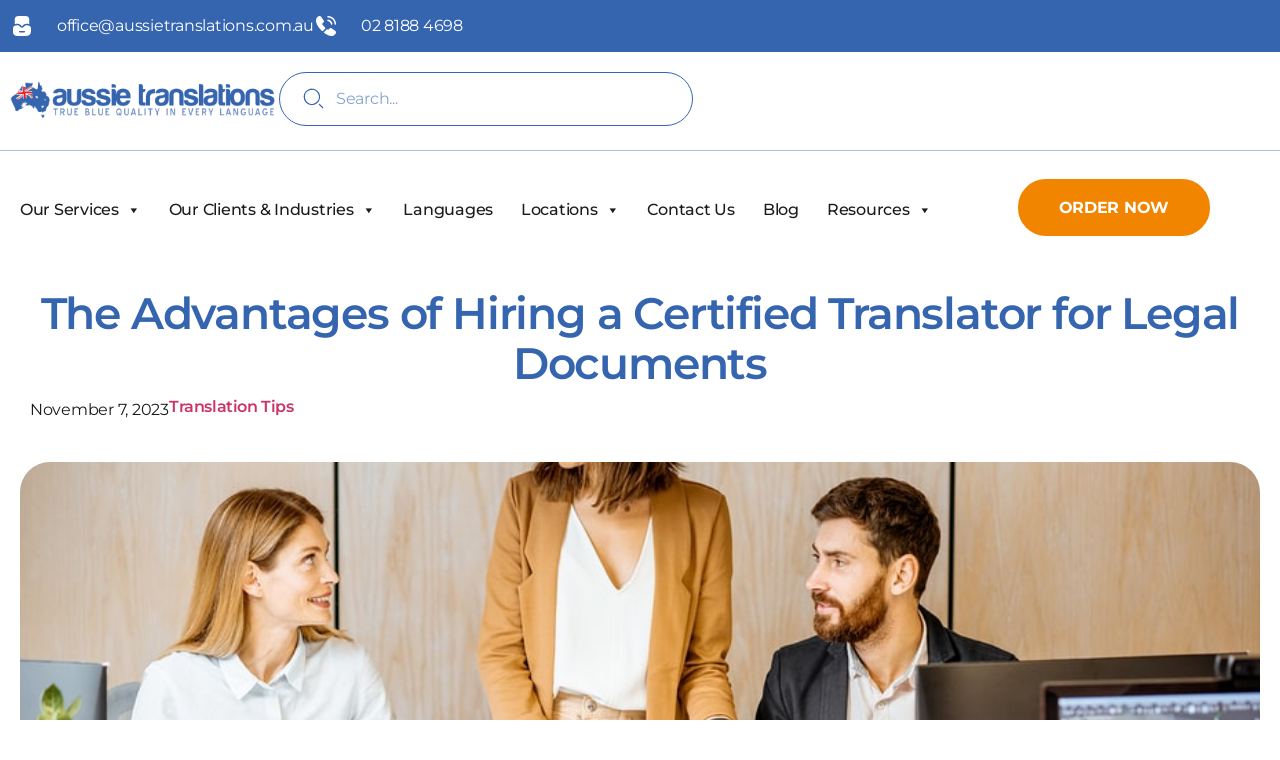

--- FILE ---
content_type: text/html; charset=UTF-8
request_url: https://aussietranslations.com.au/blog/the-advantages-of-hiring-a-certified-translator-for-legal-documents/
body_size: 51657
content:
<!doctype html>
<html lang="en-AU">
<head>
	<meta charset="UTF-8">
<script>
var gform;gform||(document.addEventListener("gform_main_scripts_loaded",function(){gform.scriptsLoaded=!0}),document.addEventListener("gform/theme/scripts_loaded",function(){gform.themeScriptsLoaded=!0}),window.addEventListener("DOMContentLoaded",function(){gform.domLoaded=!0}),gform={domLoaded:!1,scriptsLoaded:!1,themeScriptsLoaded:!1,isFormEditor:()=>"function"==typeof InitializeEditor,callIfLoaded:function(o){return!(!gform.domLoaded||!gform.scriptsLoaded||!gform.themeScriptsLoaded&&!gform.isFormEditor()||(gform.isFormEditor()&&console.warn("The use of gform.initializeOnLoaded() is deprecated in the form editor context and will be removed in Gravity Forms 3.1."),o(),0))},initializeOnLoaded:function(o){gform.callIfLoaded(o)||(document.addEventListener("gform_main_scripts_loaded",()=>{gform.scriptsLoaded=!0,gform.callIfLoaded(o)}),document.addEventListener("gform/theme/scripts_loaded",()=>{gform.themeScriptsLoaded=!0,gform.callIfLoaded(o)}),window.addEventListener("DOMContentLoaded",()=>{gform.domLoaded=!0,gform.callIfLoaded(o)}))},hooks:{action:{},filter:{}},addAction:function(o,r,e,t){gform.addHook("action",o,r,e,t)},addFilter:function(o,r,e,t){gform.addHook("filter",o,r,e,t)},doAction:function(o){gform.doHook("action",o,arguments)},applyFilters:function(o){return gform.doHook("filter",o,arguments)},removeAction:function(o,r){gform.removeHook("action",o,r)},removeFilter:function(o,r,e){gform.removeHook("filter",o,r,e)},addHook:function(o,r,e,t,n){null==gform.hooks[o][r]&&(gform.hooks[o][r]=[]);var d=gform.hooks[o][r];null==n&&(n=r+"_"+d.length),gform.hooks[o][r].push({tag:n,callable:e,priority:t=null==t?10:t})},doHook:function(r,o,e){var t;if(e=Array.prototype.slice.call(e,1),null!=gform.hooks[r][o]&&((o=gform.hooks[r][o]).sort(function(o,r){return o.priority-r.priority}),o.forEach(function(o){"function"!=typeof(t=o.callable)&&(t=window[t]),"action"==r?t.apply(null,e):e[0]=t.apply(null,e)})),"filter"==r)return e[0]},removeHook:function(o,r,t,n){var e;null!=gform.hooks[o][r]&&(e=(e=gform.hooks[o][r]).filter(function(o,r,e){return!!(null!=n&&n!=o.tag||null!=t&&t!=o.priority)}),gform.hooks[o][r]=e)}});
</script>

	<meta name="viewport" content="width=device-width, initial-scale=1">
	<link rel="profile" href="https://gmpg.org/xfn/11">
	<meta name='robots' content='index, follow, max-image-preview:large, max-snippet:-1, max-video-preview:-1' />

	<!-- This site is optimized with the Yoast SEO plugin v26.5 - https://yoast.com/wordpress/plugins/seo/ -->
	<title>Advantages of Certified Translators for Legal Documents</title>
	<meta name="description" content="Discover the importance of hiring certified translators for legal document translations, ensuring accuracy, quality, and compliance with legal requirements. Learn why certified translations are essential for various legal situations and how to find a reliable certified translator." />
	<link rel="canonical" href="https://aussietranslations.com.au/blog/the-advantages-of-hiring-a-certified-translator-for-legal-documents/" />
	<meta property="og:locale" content="en_US" />
	<meta property="og:type" content="article" />
	<meta property="og:title" content="Advantages of Certified Translators for Legal Documents" />
	<meta property="og:description" content="Discover the importance of hiring certified translators for legal document translations, ensuring accuracy, quality, and compliance with legal requirements. Learn why certified translations are essential for various legal situations and how to find a reliable certified translator." />
	<meta property="og:url" content="https://aussietranslations.com.au/blog/the-advantages-of-hiring-a-certified-translator-for-legal-documents/" />
	<meta property="og:site_name" content="Aussie Translations" />
	<meta property="article:publisher" content="https://www.facebook.com/people/Aussie-Translations/100042874098910/" />
	<meta property="article:published_time" content="2023-11-07T12:43:21+00:00" />
	<meta property="article:modified_time" content="2025-12-22T02:13:41+00:00" />
	<meta property="og:image" content="https://aussietranslations.com.au/wp-content/uploads/2025/12/Certified-Translators-and-interpreters-min.jpg" />
	<meta property="og:image:width" content="900" />
	<meta property="og:image:height" content="601" />
	<meta property="og:image:type" content="image/jpeg" />
	<meta name="author" content="ZircoDATA Marketing" />
	<meta name="twitter:card" content="summary_large_image" />
	<meta name="twitter:creator" content="@AussieTranslate" />
	<meta name="twitter:site" content="@AussieTranslate" />
	<meta name="twitter:label1" content="Written by" />
	<meta name="twitter:data1" content="ZircoDATA Marketing" />
	<meta name="twitter:label2" content="Est. reading time" />
	<meta name="twitter:data2" content="3 minutes" />
	<script type="application/ld+json" class="yoast-schema-graph">{"@context":"https://schema.org","@graph":[{"@type":"Article","@id":"https://aussietranslations.com.au/blog/the-advantages-of-hiring-a-certified-translator-for-legal-documents/#article","isPartOf":{"@id":"https://aussietranslations.com.au/blog/the-advantages-of-hiring-a-certified-translator-for-legal-documents/"},"author":{"name":"ZircoDATA Marketing","@id":"https://aussietranslations.com.au/#/schema/person/8b2ce9d8ea66e2e5fdb70971f8814555"},"headline":"The Advantages of Hiring a Certified Translator for Legal Documents","datePublished":"2023-11-07T12:43:21+00:00","dateModified":"2025-12-22T02:13:41+00:00","mainEntityOfPage":{"@id":"https://aussietranslations.com.au/blog/the-advantages-of-hiring-a-certified-translator-for-legal-documents/"},"wordCount":559,"publisher":{"@id":"https://aussietranslations.com.au/#organization"},"image":{"@id":"https://aussietranslations.com.au/blog/the-advantages-of-hiring-a-certified-translator-for-legal-documents/#primaryimage"},"thumbnailUrl":"https://aussietranslations.com.au/wp-content/uploads/2025/12/Certified-Translators-and-interpreters-min.jpg","keywords":["certified translator","document translation services","translation services"],"articleSection":["Translation Tips"],"inLanguage":"en-AU"},{"@type":"WebPage","@id":"https://aussietranslations.com.au/blog/the-advantages-of-hiring-a-certified-translator-for-legal-documents/","url":"https://aussietranslations.com.au/blog/the-advantages-of-hiring-a-certified-translator-for-legal-documents/","name":"Advantages of Certified Translators for Legal Documents","isPartOf":{"@id":"https://aussietranslations.com.au/#website"},"primaryImageOfPage":{"@id":"https://aussietranslations.com.au/blog/the-advantages-of-hiring-a-certified-translator-for-legal-documents/#primaryimage"},"image":{"@id":"https://aussietranslations.com.au/blog/the-advantages-of-hiring-a-certified-translator-for-legal-documents/#primaryimage"},"thumbnailUrl":"https://aussietranslations.com.au/wp-content/uploads/2025/12/Certified-Translators-and-interpreters-min.jpg","datePublished":"2023-11-07T12:43:21+00:00","dateModified":"2025-12-22T02:13:41+00:00","description":"Discover the importance of hiring certified translators for legal document translations, ensuring accuracy, quality, and compliance with legal requirements. Learn why certified translations are essential for various legal situations and how to find a reliable certified translator.","breadcrumb":{"@id":"https://aussietranslations.com.au/blog/the-advantages-of-hiring-a-certified-translator-for-legal-documents/#breadcrumb"},"inLanguage":"en-AU","potentialAction":[{"@type":"ReadAction","target":["https://aussietranslations.com.au/blog/the-advantages-of-hiring-a-certified-translator-for-legal-documents/"]}]},{"@type":"ImageObject","inLanguage":"en-AU","@id":"https://aussietranslations.com.au/blog/the-advantages-of-hiring-a-certified-translator-for-legal-documents/#primaryimage","url":"https://aussietranslations.com.au/wp-content/uploads/2025/12/Certified-Translators-and-interpreters-min.jpg","contentUrl":"https://aussietranslations.com.au/wp-content/uploads/2025/12/Certified-Translators-and-interpreters-min.jpg","width":900,"height":601},{"@type":"BreadcrumbList","@id":"https://aussietranslations.com.au/blog/the-advantages-of-hiring-a-certified-translator-for-legal-documents/#breadcrumb","itemListElement":[{"@type":"ListItem","position":1,"name":"Home","item":"https://aussietranslations.com.au/"},{"@type":"ListItem","position":2,"name":"Blog","item":"https://aussietranslations.com.au/blog/"},{"@type":"ListItem","position":3,"name":"The Advantages of Hiring a Certified Translator for Legal Documents"}]},{"@type":"WebSite","@id":"https://aussietranslations.com.au/#website","url":"https://aussietranslations.com.au/","name":"Aussie Translations","description":"","publisher":{"@id":"https://aussietranslations.com.au/#organization"},"potentialAction":[{"@type":"SearchAction","target":{"@type":"EntryPoint","urlTemplate":"https://aussietranslations.com.au/?s={search_term_string}"},"query-input":{"@type":"PropertyValueSpecification","valueRequired":true,"valueName":"search_term_string"}}],"inLanguage":"en-AU"},{"@type":"Organization","@id":"https://aussietranslations.com.au/#organization","name":"Aussie Translations","url":"https://aussietranslations.com.au/","logo":{"@type":"ImageObject","inLanguage":"en-AU","@id":"https://aussietranslations.com.au/#/schema/logo/image/","url":"https://aussietranslations.com.au/wp-content/uploads/2024/06/AT-Logo.png","contentUrl":"https://aussietranslations.com.au/wp-content/uploads/2024/06/AT-Logo.png","width":726,"height":657,"caption":"Aussie Translations"},"image":{"@id":"https://aussietranslations.com.au/#/schema/logo/image/"},"sameAs":["https://www.facebook.com/people/Aussie-Translations/100042874098910/","https://x.com/AussieTranslate","https://linkedin.com/company/aussie-translations"]},{"@type":"Person","@id":"https://aussietranslations.com.au/#/schema/person/8b2ce9d8ea66e2e5fdb70971f8814555","name":"ZircoDATA Marketing","image":{"@type":"ImageObject","inLanguage":"en-AU","@id":"https://aussietranslations.com.au/#/schema/person/image/","url":"https://secure.gravatar.com/avatar/cbea56a2a9027487152e24eeedb40e9ff6b49443830cdb381e9332a09457c72b?s=96&d=mm&r=g","contentUrl":"https://secure.gravatar.com/avatar/cbea56a2a9027487152e24eeedb40e9ff6b49443830cdb381e9332a09457c72b?s=96&d=mm&r=g","caption":"ZircoDATA Marketing"}}]}</script>
	<!-- / Yoast SEO plugin. -->


<link rel='dns-prefetch' href='//maps.googleapis.com' />
<link rel='dns-prefetch' href='//www.google.com' />
<link rel='dns-prefetch' href='//www.googletagmanager.com' />
<link rel="alternate" type="application/rss+xml" title="Aussie Translations &raquo; Feed" href="https://aussietranslations.com.au/feed/" />
<link rel="alternate" type="application/rss+xml" title="Aussie Translations &raquo; Comments Feed" href="https://aussietranslations.com.au/comments/feed/" />
<link rel="alternate" title="oEmbed (JSON)" type="application/json+oembed" href="https://aussietranslations.com.au/wp-json/oembed/1.0/embed?url=https%3A%2F%2Faussietranslations.com.au%2Fblog%2Fthe-advantages-of-hiring-a-certified-translator-for-legal-documents%2F" />
<link rel="alternate" title="oEmbed (XML)" type="text/xml+oembed" href="https://aussietranslations.com.au/wp-json/oembed/1.0/embed?url=https%3A%2F%2Faussietranslations.com.au%2Fblog%2Fthe-advantages-of-hiring-a-certified-translator-for-legal-documents%2F&#038;format=xml" />
<style id='wp-img-auto-sizes-contain-inline-css'>
img:is([sizes=auto i],[sizes^="auto," i]){contain-intrinsic-size:3000px 1500px}
/*# sourceURL=wp-img-auto-sizes-contain-inline-css */
</style>
<style id='wp-emoji-styles-inline-css'>

	img.wp-smiley, img.emoji {
		display: inline !important;
		border: none !important;
		box-shadow: none !important;
		height: 1em !important;
		width: 1em !important;
		margin: 0 0.07em !important;
		vertical-align: -0.1em !important;
		background: none !important;
		padding: 0 !important;
	}
/*# sourceURL=wp-emoji-styles-inline-css */
</style>
<link rel='stylesheet' id='wp-block-library-css' href='https://aussietranslations.com.au/wp-includes/css/dist/block-library/style.min.css?ver=6.9' media='all' />
<style id='global-styles-inline-css'>
:root{--wp--preset--aspect-ratio--square: 1;--wp--preset--aspect-ratio--4-3: 4/3;--wp--preset--aspect-ratio--3-4: 3/4;--wp--preset--aspect-ratio--3-2: 3/2;--wp--preset--aspect-ratio--2-3: 2/3;--wp--preset--aspect-ratio--16-9: 16/9;--wp--preset--aspect-ratio--9-16: 9/16;--wp--preset--color--black: #000000;--wp--preset--color--cyan-bluish-gray: #abb8c3;--wp--preset--color--white: #ffffff;--wp--preset--color--pale-pink: #f78da7;--wp--preset--color--vivid-red: #cf2e2e;--wp--preset--color--luminous-vivid-orange: #ff6900;--wp--preset--color--luminous-vivid-amber: #fcb900;--wp--preset--color--light-green-cyan: #7bdcb5;--wp--preset--color--vivid-green-cyan: #00d084;--wp--preset--color--pale-cyan-blue: #8ed1fc;--wp--preset--color--vivid-cyan-blue: #0693e3;--wp--preset--color--vivid-purple: #9b51e0;--wp--preset--gradient--vivid-cyan-blue-to-vivid-purple: linear-gradient(135deg,rgb(6,147,227) 0%,rgb(155,81,224) 100%);--wp--preset--gradient--light-green-cyan-to-vivid-green-cyan: linear-gradient(135deg,rgb(122,220,180) 0%,rgb(0,208,130) 100%);--wp--preset--gradient--luminous-vivid-amber-to-luminous-vivid-orange: linear-gradient(135deg,rgb(252,185,0) 0%,rgb(255,105,0) 100%);--wp--preset--gradient--luminous-vivid-orange-to-vivid-red: linear-gradient(135deg,rgb(255,105,0) 0%,rgb(207,46,46) 100%);--wp--preset--gradient--very-light-gray-to-cyan-bluish-gray: linear-gradient(135deg,rgb(238,238,238) 0%,rgb(169,184,195) 100%);--wp--preset--gradient--cool-to-warm-spectrum: linear-gradient(135deg,rgb(74,234,220) 0%,rgb(151,120,209) 20%,rgb(207,42,186) 40%,rgb(238,44,130) 60%,rgb(251,105,98) 80%,rgb(254,248,76) 100%);--wp--preset--gradient--blush-light-purple: linear-gradient(135deg,rgb(255,206,236) 0%,rgb(152,150,240) 100%);--wp--preset--gradient--blush-bordeaux: linear-gradient(135deg,rgb(254,205,165) 0%,rgb(254,45,45) 50%,rgb(107,0,62) 100%);--wp--preset--gradient--luminous-dusk: linear-gradient(135deg,rgb(255,203,112) 0%,rgb(199,81,192) 50%,rgb(65,88,208) 100%);--wp--preset--gradient--pale-ocean: linear-gradient(135deg,rgb(255,245,203) 0%,rgb(182,227,212) 50%,rgb(51,167,181) 100%);--wp--preset--gradient--electric-grass: linear-gradient(135deg,rgb(202,248,128) 0%,rgb(113,206,126) 100%);--wp--preset--gradient--midnight: linear-gradient(135deg,rgb(2,3,129) 0%,rgb(40,116,252) 100%);--wp--preset--font-size--small: 13px;--wp--preset--font-size--medium: 20px;--wp--preset--font-size--large: 36px;--wp--preset--font-size--x-large: 42px;--wp--preset--spacing--20: 0.44rem;--wp--preset--spacing--30: 0.67rem;--wp--preset--spacing--40: 1rem;--wp--preset--spacing--50: 1.5rem;--wp--preset--spacing--60: 2.25rem;--wp--preset--spacing--70: 3.38rem;--wp--preset--spacing--80: 5.06rem;--wp--preset--shadow--natural: 6px 6px 9px rgba(0, 0, 0, 0.2);--wp--preset--shadow--deep: 12px 12px 50px rgba(0, 0, 0, 0.4);--wp--preset--shadow--sharp: 6px 6px 0px rgba(0, 0, 0, 0.2);--wp--preset--shadow--outlined: 6px 6px 0px -3px rgb(255, 255, 255), 6px 6px rgb(0, 0, 0);--wp--preset--shadow--crisp: 6px 6px 0px rgb(0, 0, 0);}:root { --wp--style--global--content-size: 800px;--wp--style--global--wide-size: 1200px; }:where(body) { margin: 0; }.wp-site-blocks > .alignleft { float: left; margin-right: 2em; }.wp-site-blocks > .alignright { float: right; margin-left: 2em; }.wp-site-blocks > .aligncenter { justify-content: center; margin-left: auto; margin-right: auto; }:where(.wp-site-blocks) > * { margin-block-start: 24px; margin-block-end: 0; }:where(.wp-site-blocks) > :first-child { margin-block-start: 0; }:where(.wp-site-blocks) > :last-child { margin-block-end: 0; }:root { --wp--style--block-gap: 24px; }:root :where(.is-layout-flow) > :first-child{margin-block-start: 0;}:root :where(.is-layout-flow) > :last-child{margin-block-end: 0;}:root :where(.is-layout-flow) > *{margin-block-start: 24px;margin-block-end: 0;}:root :where(.is-layout-constrained) > :first-child{margin-block-start: 0;}:root :where(.is-layout-constrained) > :last-child{margin-block-end: 0;}:root :where(.is-layout-constrained) > *{margin-block-start: 24px;margin-block-end: 0;}:root :where(.is-layout-flex){gap: 24px;}:root :where(.is-layout-grid){gap: 24px;}.is-layout-flow > .alignleft{float: left;margin-inline-start: 0;margin-inline-end: 2em;}.is-layout-flow > .alignright{float: right;margin-inline-start: 2em;margin-inline-end: 0;}.is-layout-flow > .aligncenter{margin-left: auto !important;margin-right: auto !important;}.is-layout-constrained > .alignleft{float: left;margin-inline-start: 0;margin-inline-end: 2em;}.is-layout-constrained > .alignright{float: right;margin-inline-start: 2em;margin-inline-end: 0;}.is-layout-constrained > .aligncenter{margin-left: auto !important;margin-right: auto !important;}.is-layout-constrained > :where(:not(.alignleft):not(.alignright):not(.alignfull)){max-width: var(--wp--style--global--content-size);margin-left: auto !important;margin-right: auto !important;}.is-layout-constrained > .alignwide{max-width: var(--wp--style--global--wide-size);}body .is-layout-flex{display: flex;}.is-layout-flex{flex-wrap: wrap;align-items: center;}.is-layout-flex > :is(*, div){margin: 0;}body .is-layout-grid{display: grid;}.is-layout-grid > :is(*, div){margin: 0;}body{padding-top: 0px;padding-right: 0px;padding-bottom: 0px;padding-left: 0px;}a:where(:not(.wp-element-button)){text-decoration: underline;}:root :where(.wp-element-button, .wp-block-button__link){background-color: #32373c;border-width: 0;color: #fff;font-family: inherit;font-size: inherit;font-style: inherit;font-weight: inherit;letter-spacing: inherit;line-height: inherit;padding-top: calc(0.667em + 2px);padding-right: calc(1.333em + 2px);padding-bottom: calc(0.667em + 2px);padding-left: calc(1.333em + 2px);text-decoration: none;text-transform: inherit;}.has-black-color{color: var(--wp--preset--color--black) !important;}.has-cyan-bluish-gray-color{color: var(--wp--preset--color--cyan-bluish-gray) !important;}.has-white-color{color: var(--wp--preset--color--white) !important;}.has-pale-pink-color{color: var(--wp--preset--color--pale-pink) !important;}.has-vivid-red-color{color: var(--wp--preset--color--vivid-red) !important;}.has-luminous-vivid-orange-color{color: var(--wp--preset--color--luminous-vivid-orange) !important;}.has-luminous-vivid-amber-color{color: var(--wp--preset--color--luminous-vivid-amber) !important;}.has-light-green-cyan-color{color: var(--wp--preset--color--light-green-cyan) !important;}.has-vivid-green-cyan-color{color: var(--wp--preset--color--vivid-green-cyan) !important;}.has-pale-cyan-blue-color{color: var(--wp--preset--color--pale-cyan-blue) !important;}.has-vivid-cyan-blue-color{color: var(--wp--preset--color--vivid-cyan-blue) !important;}.has-vivid-purple-color{color: var(--wp--preset--color--vivid-purple) !important;}.has-black-background-color{background-color: var(--wp--preset--color--black) !important;}.has-cyan-bluish-gray-background-color{background-color: var(--wp--preset--color--cyan-bluish-gray) !important;}.has-white-background-color{background-color: var(--wp--preset--color--white) !important;}.has-pale-pink-background-color{background-color: var(--wp--preset--color--pale-pink) !important;}.has-vivid-red-background-color{background-color: var(--wp--preset--color--vivid-red) !important;}.has-luminous-vivid-orange-background-color{background-color: var(--wp--preset--color--luminous-vivid-orange) !important;}.has-luminous-vivid-amber-background-color{background-color: var(--wp--preset--color--luminous-vivid-amber) !important;}.has-light-green-cyan-background-color{background-color: var(--wp--preset--color--light-green-cyan) !important;}.has-vivid-green-cyan-background-color{background-color: var(--wp--preset--color--vivid-green-cyan) !important;}.has-pale-cyan-blue-background-color{background-color: var(--wp--preset--color--pale-cyan-blue) !important;}.has-vivid-cyan-blue-background-color{background-color: var(--wp--preset--color--vivid-cyan-blue) !important;}.has-vivid-purple-background-color{background-color: var(--wp--preset--color--vivid-purple) !important;}.has-black-border-color{border-color: var(--wp--preset--color--black) !important;}.has-cyan-bluish-gray-border-color{border-color: var(--wp--preset--color--cyan-bluish-gray) !important;}.has-white-border-color{border-color: var(--wp--preset--color--white) !important;}.has-pale-pink-border-color{border-color: var(--wp--preset--color--pale-pink) !important;}.has-vivid-red-border-color{border-color: var(--wp--preset--color--vivid-red) !important;}.has-luminous-vivid-orange-border-color{border-color: var(--wp--preset--color--luminous-vivid-orange) !important;}.has-luminous-vivid-amber-border-color{border-color: var(--wp--preset--color--luminous-vivid-amber) !important;}.has-light-green-cyan-border-color{border-color: var(--wp--preset--color--light-green-cyan) !important;}.has-vivid-green-cyan-border-color{border-color: var(--wp--preset--color--vivid-green-cyan) !important;}.has-pale-cyan-blue-border-color{border-color: var(--wp--preset--color--pale-cyan-blue) !important;}.has-vivid-cyan-blue-border-color{border-color: var(--wp--preset--color--vivid-cyan-blue) !important;}.has-vivid-purple-border-color{border-color: var(--wp--preset--color--vivid-purple) !important;}.has-vivid-cyan-blue-to-vivid-purple-gradient-background{background: var(--wp--preset--gradient--vivid-cyan-blue-to-vivid-purple) !important;}.has-light-green-cyan-to-vivid-green-cyan-gradient-background{background: var(--wp--preset--gradient--light-green-cyan-to-vivid-green-cyan) !important;}.has-luminous-vivid-amber-to-luminous-vivid-orange-gradient-background{background: var(--wp--preset--gradient--luminous-vivid-amber-to-luminous-vivid-orange) !important;}.has-luminous-vivid-orange-to-vivid-red-gradient-background{background: var(--wp--preset--gradient--luminous-vivid-orange-to-vivid-red) !important;}.has-very-light-gray-to-cyan-bluish-gray-gradient-background{background: var(--wp--preset--gradient--very-light-gray-to-cyan-bluish-gray) !important;}.has-cool-to-warm-spectrum-gradient-background{background: var(--wp--preset--gradient--cool-to-warm-spectrum) !important;}.has-blush-light-purple-gradient-background{background: var(--wp--preset--gradient--blush-light-purple) !important;}.has-blush-bordeaux-gradient-background{background: var(--wp--preset--gradient--blush-bordeaux) !important;}.has-luminous-dusk-gradient-background{background: var(--wp--preset--gradient--luminous-dusk) !important;}.has-pale-ocean-gradient-background{background: var(--wp--preset--gradient--pale-ocean) !important;}.has-electric-grass-gradient-background{background: var(--wp--preset--gradient--electric-grass) !important;}.has-midnight-gradient-background{background: var(--wp--preset--gradient--midnight) !important;}.has-small-font-size{font-size: var(--wp--preset--font-size--small) !important;}.has-medium-font-size{font-size: var(--wp--preset--font-size--medium) !important;}.has-large-font-size{font-size: var(--wp--preset--font-size--large) !important;}.has-x-large-font-size{font-size: var(--wp--preset--font-size--x-large) !important;}
:root :where(.wp-block-pullquote){font-size: 1.5em;line-height: 1.6;}
/*# sourceURL=global-styles-inline-css */
</style>
<link rel='stylesheet' id='bodhi-svgs-attachment-css' href='https://aussietranslations.com.au/wp-content/plugins/svg-support/css/svgs-attachment.css' media='all' />
<link rel='stylesheet' id='megamenu-css' href='https://aussietranslations.com.au/wp-content/uploads/maxmegamenu/style.css?ver=7b17b8' media='all' />
<link rel='stylesheet' id='dashicons-css' href='https://aussietranslations.com.au/wp-includes/css/dashicons.min.css?ver=6.9' media='all' />
<link rel='stylesheet' id='hello-elementor-css' href='https://aussietranslations.com.au/wp-content/themes/hello-elementor/assets/css/reset.css?ver=3.4.5' media='all' />
<link rel='stylesheet' id='hello-elementor-theme-style-css' href='https://aussietranslations.com.au/wp-content/themes/hello-elementor/assets/css/theme.css?ver=3.4.5' media='all' />
<link rel='stylesheet' id='hello-elementor-header-footer-css' href='https://aussietranslations.com.au/wp-content/themes/hello-elementor/assets/css/header-footer.css?ver=3.4.5' media='all' />
<link rel='stylesheet' id='elementor-frontend-css' href='https://aussietranslations.com.au/wp-content/plugins/elementor/assets/css/frontend.min.css?ver=3.33.4' media='all' />
<link rel='stylesheet' id='widget-icon-list-css' href='https://aussietranslations.com.au/wp-content/plugins/elementor/assets/css/widget-icon-list.min.css?ver=3.33.4' media='all' />
<link rel='stylesheet' id='widget-image-css' href='https://aussietranslations.com.au/wp-content/plugins/elementor/assets/css/widget-image.min.css?ver=3.33.4' media='all' />
<link rel='stylesheet' id='widget-search-form-css' href='https://aussietranslations.com.au/wp-content/plugins/pro-elements/assets/css/widget-search-form.min.css?ver=3.33.2' media='all' />
<link rel='stylesheet' id='widget-nav-menu-css' href='https://aussietranslations.com.au/wp-content/plugins/pro-elements/assets/css/widget-nav-menu.min.css?ver=3.33.2' media='all' />
<link rel='stylesheet' id='e-sticky-css' href='https://aussietranslations.com.au/wp-content/plugins/pro-elements/assets/css/modules/sticky.min.css?ver=3.33.2' media='all' />
<link rel='stylesheet' id='swiper-css' href='https://aussietranslations.com.au/wp-content/plugins/elementor/assets/lib/swiper/v8/css/swiper.min.css?ver=8.4.5' media='all' />
<link rel='stylesheet' id='e-swiper-css' href='https://aussietranslations.com.au/wp-content/plugins/elementor/assets/css/conditionals/e-swiper.min.css?ver=3.33.4' media='all' />
<link rel='stylesheet' id='widget-heading-css' href='https://aussietranslations.com.au/wp-content/plugins/elementor/assets/css/widget-heading.min.css?ver=3.33.4' media='all' />
<link rel='stylesheet' id='widget-icon-box-css' href='https://aussietranslations.com.au/wp-content/plugins/elementor/assets/css/widget-icon-box.min.css?ver=3.33.4' media='all' />
<link rel='stylesheet' id='elementor-post-6-css' href='https://aussietranslations.com.au/wp-content/uploads/elementor/css/post-6.css?ver=1766529813' media='all' />
<link rel='stylesheet' id='font-awesome-5-all-css' href='https://aussietranslations.com.au/wp-content/plugins/elementor/assets/lib/font-awesome/css/all.min.css?ver=3.33.4' media='all' />
<link rel='stylesheet' id='font-awesome-4-shim-css' href='https://aussietranslations.com.au/wp-content/plugins/elementor/assets/lib/font-awesome/css/v4-shims.min.css?ver=3.33.4' media='all' />
<link rel='stylesheet' id='elementor-post-594-css' href='https://aussietranslations.com.au/wp-content/uploads/elementor/css/post-594.css?ver=1766529813' media='all' />
<link rel='stylesheet' id='elementor-post-604-css' href='https://aussietranslations.com.au/wp-content/uploads/elementor/css/post-604.css?ver=1766529813' media='all' />
<link rel='stylesheet' id='elementor-post-3912-css' href='https://aussietranslations.com.au/wp-content/uploads/elementor/css/post-3912.css?ver=1766530205' media='all' />
<link rel='stylesheet' id='hello-elementor-child-style-css' href='https://aussietranslations.com.au/wp-content/themes/hello-theme-child-master/style.css?ver=2.1.0' media='all' />
<link rel='stylesheet' id='elementor-gf-local-montserrat-css' href='https://aussietranslations.com.au/wp-content/uploads/elementor/google-fonts/css/montserrat.css?ver=1742251411' media='all' />
<script src="https://aussietranslations.com.au/wp-includes/js/jquery/jquery.min.js?ver=3.7.1" id="jquery-core-js"></script>
<script src="https://aussietranslations.com.au/wp-includes/js/jquery/jquery-migrate.min.js?ver=3.4.1" id="jquery-migrate-js"></script>
<script src="https://aussietranslations.com.au/wp-content/plugins/elementor/assets/lib/font-awesome/js/v4-shims.min.js?ver=3.33.4" id="font-awesome-4-shim-js"></script>

<!-- Google tag (gtag.js) snippet added by Site Kit -->
<!-- Google Analytics snippet added by Site Kit -->
<script src="https://www.googletagmanager.com/gtag/js?id=GT-NBJ78X2" id="google_gtagjs-js" async></script>
<script id="google_gtagjs-js-after">
window.dataLayer = window.dataLayer || [];function gtag(){dataLayer.push(arguments);}
gtag("set","linker",{"domains":["aussietranslations.com.au"]});
gtag("js", new Date());
gtag("set", "developer_id.dZTNiMT", true);
gtag("config", "GT-NBJ78X2");
//# sourceURL=google_gtagjs-js-after
</script>
<link rel="https://api.w.org/" href="https://aussietranslations.com.au/wp-json/" /><link rel="alternate" title="JSON" type="application/json" href="https://aussietranslations.com.au/wp-json/wp/v2/posts/7562" /><link rel="EditURI" type="application/rsd+xml" title="RSD" href="https://aussietranslations.com.au/xmlrpc.php?rsd" />
<meta name="generator" content="WordPress 6.9" />
<link rel='shortlink' href='https://aussietranslations.com.au/?p=7562' />
<meta name="generator" content="Site Kit by Google 1.167.0" /><meta name="generator" content="Elementor 3.33.4; features: e_font_icon_svg, additional_custom_breakpoints; settings: css_print_method-external, google_font-enabled, font_display-swap">
<meta name="theme-color" content="#3665B0">
<meta name = "msapplication-navbutton-color" content = "#3665B0">
<meta name = "apple-mobile-web-app-capable" content = "yes">
<meta name = "apple-mobile-web-app-status-bar-style" content = "black-translucent">
			<style>
				.e-con.e-parent:nth-of-type(n+4):not(.e-lazyloaded):not(.e-no-lazyload),
				.e-con.e-parent:nth-of-type(n+4):not(.e-lazyloaded):not(.e-no-lazyload) * {
					background-image: none !important;
				}
				@media screen and (max-height: 1024px) {
					.e-con.e-parent:nth-of-type(n+3):not(.e-lazyloaded):not(.e-no-lazyload),
					.e-con.e-parent:nth-of-type(n+3):not(.e-lazyloaded):not(.e-no-lazyload) * {
						background-image: none !important;
					}
				}
				@media screen and (max-height: 640px) {
					.e-con.e-parent:nth-of-type(n+2):not(.e-lazyloaded):not(.e-no-lazyload),
					.e-con.e-parent:nth-of-type(n+2):not(.e-lazyloaded):not(.e-no-lazyload) * {
						background-image: none !important;
					}
				}
			</style>
			
<!-- Google Tag Manager snippet added by Site Kit -->
<script>
			( function( w, d, s, l, i ) {
				w[l] = w[l] || [];
				w[l].push( {'gtm.start': new Date().getTime(), event: 'gtm.js'} );
				var f = d.getElementsByTagName( s )[0],
					j = d.createElement( s ), dl = l != 'dataLayer' ? '&l=' + l : '';
				j.async = true;
				j.src = 'https://www.googletagmanager.com/gtm.js?id=' + i + dl;
				f.parentNode.insertBefore( j, f );
			} )( window, document, 'script', 'dataLayer', 'GTM-N2TMMB7' );
			
</script>

<!-- End Google Tag Manager snippet added by Site Kit -->
<link rel="icon" href="https://aussietranslations.com.au/wp-content/uploads/2024/06/AT-Logo-150x150.png" sizes="32x32" />
<link rel="icon" href="https://aussietranslations.com.au/wp-content/uploads/2024/06/AT-Logo.png" sizes="192x192" />
<link rel="apple-touch-icon" href="https://aussietranslations.com.au/wp-content/uploads/2024/06/AT-Logo.png" />
<meta name="msapplication-TileImage" content="https://aussietranslations.com.au/wp-content/uploads/2024/06/AT-Logo.png" />
<style type="text/css">/** Mega Menu CSS: fs **/</style>
</head>
<body class="wp-singular post-template-default single single-post postid-7562 single-format-standard wp-custom-logo wp-embed-responsive wp-theme-hello-elementor wp-child-theme-hello-theme-child-master mega-menu-menu-1 hello-elementor-default elementor-default elementor-kit-6 elementor-page-3912">

		<!-- Google Tag Manager (noscript) snippet added by Site Kit -->
		<noscript>
			<iframe src="https://www.googletagmanager.com/ns.html?id=GTM-N2TMMB7" height="0" width="0" style="display:none;visibility:hidden"></iframe>
		</noscript>
		<!-- End Google Tag Manager (noscript) snippet added by Site Kit -->
		

		<header data-elementor-type="header" data-elementor-id="594" class="elementor elementor-594 elementor-location-header" data-elementor-post-type="elementor_library">
			<div class="elementor-element elementor-element-7194d3b e-con-full e-flex e-con e-parent" data-id="7194d3b" data-element_type="container" data-settings="{&quot;background_background&quot;:&quot;classic&quot;}">
		<div class="elementor-element elementor-element-200c88e e-flex e-con-boxed e-con e-child" data-id="200c88e" data-element_type="container">
					<div class="e-con-inner">
				<div class="elementor-element elementor-element-def7ff1 elementor-icon-list--layout-inline elementor-tablet-align-center elementor-mobile-align-center elementor-hidden-desktop elementor-hidden-tablet elementor-list-item-link-full_width elementor-widget elementor-widget-icon-list" data-id="def7ff1" data-element_type="widget" data-widget_type="icon-list.default">
				<div class="elementor-widget-container">
							<ul class="elementor-icon-list-items elementor-inline-items">
							<li class="elementor-icon-list-item elementor-inline-item">
											<a href="mailto:office@aussietranslations.com.au">

												<span class="elementor-icon-list-icon">
							<svg xmlns="http://www.w3.org/2000/svg" width="24" height="24" viewBox="0 0 24 24" fill="none"><path d="M18.6897 11.5308C18.1197 11.3808 17.4497 11.3008 16.6497 11.3008C15.5397 11.3008 15.1297 11.5708 14.5597 12.0008C14.5297 12.0208 14.4997 12.0508 14.4697 12.0808L13.5197 13.0908C12.7197 13.9308 11.2797 13.9408 10.4797 13.0808L9.52969 12.0808C9.49969 12.0508 9.46969 12.0208 9.43969 12.0008C8.86969 11.5708 8.45969 11.3008 7.34969 11.3008C6.54969 11.3008 5.87969 11.3808 5.30969 11.5308C2.92969 12.1708 2.92969 14.0608 2.92969 15.7208V16.6508C2.92969 19.1608 2.92969 22.0008 8.27969 22.0008H15.7197C19.2697 22.0008 21.0697 20.2008 21.0697 16.6508V15.7208C21.0697 14.0608 21.0697 12.1708 18.6897 11.5308ZM14.3297 18.4008H9.66969C9.28969 18.4008 8.97969 18.0908 8.97969 17.7008C8.97969 17.3108 9.28969 17.0008 9.66969 17.0008H14.3297C14.7097 17.0008 15.0197 17.3108 15.0197 17.7008C15.0197 18.0908 14.7097 18.4008 14.3297 18.4008Z" fill="white"></path><path d="M19.2091 6.42V10.12C19.1691 10.1 19.1191 10.09 19.0791 10.08C18.3791 9.89 17.5891 9.8 16.6491 9.8C15.1091 9.8 14.3891 10.25 13.6491 10.81C13.5491 10.88 13.4591 10.97 13.3791 11.05L12.4191 12.06C12.3291 12.16 12.1691 12.22 11.9991 12.22C11.8291 12.22 11.6691 12.16 11.5691 12.05L10.6291 11.06C10.5391 10.96 10.4391 10.87 10.3391 10.8C9.61906 10.25 8.88906 9.8 7.34906 9.8C6.40906 9.8 5.61906 9.89 4.91906 10.08C4.87906 10.09 4.82906 10.1 4.78906 10.12V6.42C4.78906 4.35 4.78906 2 9.20906 2H14.7891C19.2091 2 19.2091 4.35 19.2091 6.42Z" fill="white"></path></svg>						</span>
										<span class="elementor-icon-list-text">Email Us</span>
											</a>
									</li>
								<li class="elementor-icon-list-item elementor-inline-item">
											<a href="tel:+611800838772">

												<span class="elementor-icon-list-icon">
							<svg xmlns="http://www.w3.org/2000/svg" width="24" height="24" viewBox="0 0 24 24" fill="none"><path d="M17.62 10.7516C17.19 10.7516 16.85 10.4016 16.85 9.98156C16.85 9.61156 16.48 8.84156 15.86 8.17156C15.25 7.52156 14.58 7.14156 14.02 7.14156C13.59 7.14156 13.25 6.79156 13.25 6.37156C13.25 5.95156 13.6 5.60156 14.02 5.60156C15.02 5.60156 16.07 6.14156 16.99 7.11156C17.85 8.02156 18.4 9.15156 18.4 9.97156C18.4 10.4016 18.05 10.7516 17.62 10.7516Z" fill="white"></path><path d="M21.2317 10.75C20.8017 10.75 20.4617 10.4 20.4617 9.98C20.4617 6.43 17.5717 3.55 14.0317 3.55C13.6017 3.55 13.2617 3.2 13.2617 2.78C13.2617 2.36 13.6017 2 14.0217 2C18.4217 2 22.0017 5.58 22.0017 9.98C22.0017 10.4 21.6517 10.75 21.2317 10.75Z" fill="white"></path><path d="M11.05 14.95L9.2 16.8C8.81 17.19 8.19 17.19 7.79 16.81C7.68 16.7 7.57 16.6 7.46 16.49C6.43 15.45 5.5 14.36 4.67 13.22C3.85 12.08 3.19 10.94 2.71 9.81C2.24 8.67 2 7.58 2 6.54C2 5.86 2.12 5.21 2.36 4.61C2.6 4 2.98 3.44 3.51 2.94C4.15 2.31 4.85 2 5.59 2C5.87 2 6.15 2.06 6.4 2.18C6.66 2.3 6.89 2.48 7.07 2.74L9.39 6.01C9.57 6.26 9.7 6.49 9.79 6.71C9.88 6.92 9.93 7.13 9.93 7.32C9.93 7.56 9.86 7.8 9.72 8.03C9.59 8.26 9.4 8.5 9.16 8.74L8.4 9.53C8.29 9.64 8.24 9.77 8.24 9.93C8.24 10.01 8.25 10.08 8.27 10.16C8.3 10.24 8.33 10.3 8.35 10.36C8.53 10.69 8.84 11.12 9.28 11.64C9.73 12.16 10.21 12.69 10.73 13.22C10.83 13.32 10.94 13.42 11.04 13.52C11.44 13.91 11.45 14.55 11.05 14.95Z" fill="white"></path><path d="M21.9716 18.3291C21.9716 18.6091 21.9216 18.8991 21.8216 19.1791C21.7916 19.2591 21.7616 19.3391 21.7216 19.4191C21.5516 19.7791 21.3316 20.1191 21.0416 20.4391C20.5516 20.9791 20.0116 21.3691 19.4016 21.6191C19.3916 21.6191 19.3816 21.6291 19.3716 21.6291C18.7816 21.8691 18.1416 21.9991 17.4516 21.9991C16.4316 21.9991 15.3416 21.7591 14.1916 21.2691C13.0416 20.7791 11.8916 20.1191 10.7516 19.2891C10.3616 18.9991 9.97156 18.7091 9.60156 18.3991L12.8716 15.1291C13.1516 15.3391 13.4016 15.4991 13.6116 15.6091C13.6616 15.6291 13.7216 15.6591 13.7916 15.6891C13.8716 15.7191 13.9516 15.7291 14.0416 15.7291C14.2116 15.7291 14.3416 15.6691 14.4516 15.5591L15.2116 14.8091C15.4616 14.5591 15.7016 14.3691 15.9316 14.2491C16.1616 14.1091 16.3916 14.0391 16.6416 14.0391C16.8316 14.0391 17.0316 14.0791 17.2516 14.1691C17.4716 14.2591 17.7016 14.3891 17.9516 14.5591L21.2616 16.9091C21.5216 17.0891 21.7016 17.2991 21.8116 17.5491C21.9116 17.7991 21.9716 18.0491 21.9716 18.3291Z" fill="white"></path></svg>						</span>
										<span class="elementor-icon-list-text">Call Now</span>
											</a>
									</li>
						</ul>
						</div>
				</div>
				<div class="elementor-element elementor-element-4563182 elementor-icon-list--layout-inline elementor-tablet-align-center elementor-mobile-align-center elementor-hidden-mobile elementor-list-item-link-full_width elementor-widget elementor-widget-icon-list" data-id="4563182" data-element_type="widget" data-widget_type="icon-list.default">
				<div class="elementor-widget-container">
							<ul class="elementor-icon-list-items elementor-inline-items">
							<li class="elementor-icon-list-item elementor-inline-item">
											<a href="mailto:office@aussietranslations.com.au">

												<span class="elementor-icon-list-icon">
							<svg xmlns="http://www.w3.org/2000/svg" width="24" height="24" viewBox="0 0 24 24" fill="none"><path d="M18.6897 11.5308C18.1197 11.3808 17.4497 11.3008 16.6497 11.3008C15.5397 11.3008 15.1297 11.5708 14.5597 12.0008C14.5297 12.0208 14.4997 12.0508 14.4697 12.0808L13.5197 13.0908C12.7197 13.9308 11.2797 13.9408 10.4797 13.0808L9.52969 12.0808C9.49969 12.0508 9.46969 12.0208 9.43969 12.0008C8.86969 11.5708 8.45969 11.3008 7.34969 11.3008C6.54969 11.3008 5.87969 11.3808 5.30969 11.5308C2.92969 12.1708 2.92969 14.0608 2.92969 15.7208V16.6508C2.92969 19.1608 2.92969 22.0008 8.27969 22.0008H15.7197C19.2697 22.0008 21.0697 20.2008 21.0697 16.6508V15.7208C21.0697 14.0608 21.0697 12.1708 18.6897 11.5308ZM14.3297 18.4008H9.66969C9.28969 18.4008 8.97969 18.0908 8.97969 17.7008C8.97969 17.3108 9.28969 17.0008 9.66969 17.0008H14.3297C14.7097 17.0008 15.0197 17.3108 15.0197 17.7008C15.0197 18.0908 14.7097 18.4008 14.3297 18.4008Z" fill="white"></path><path d="M19.2091 6.42V10.12C19.1691 10.1 19.1191 10.09 19.0791 10.08C18.3791 9.89 17.5891 9.8 16.6491 9.8C15.1091 9.8 14.3891 10.25 13.6491 10.81C13.5491 10.88 13.4591 10.97 13.3791 11.05L12.4191 12.06C12.3291 12.16 12.1691 12.22 11.9991 12.22C11.8291 12.22 11.6691 12.16 11.5691 12.05L10.6291 11.06C10.5391 10.96 10.4391 10.87 10.3391 10.8C9.61906 10.25 8.88906 9.8 7.34906 9.8C6.40906 9.8 5.61906 9.89 4.91906 10.08C4.87906 10.09 4.82906 10.1 4.78906 10.12V6.42C4.78906 4.35 4.78906 2 9.20906 2H14.7891C19.2091 2 19.2091 4.35 19.2091 6.42Z" fill="white"></path></svg>						</span>
										<span class="elementor-icon-list-text">office@aussietranslations.com.au</span>
											</a>
									</li>
								<li class="elementor-icon-list-item elementor-inline-item">
											<a href="tel:+61281884698">

												<span class="elementor-icon-list-icon">
							<svg xmlns="http://www.w3.org/2000/svg" width="24" height="24" viewBox="0 0 24 24" fill="none"><path d="M17.62 10.7516C17.19 10.7516 16.85 10.4016 16.85 9.98156C16.85 9.61156 16.48 8.84156 15.86 8.17156C15.25 7.52156 14.58 7.14156 14.02 7.14156C13.59 7.14156 13.25 6.79156 13.25 6.37156C13.25 5.95156 13.6 5.60156 14.02 5.60156C15.02 5.60156 16.07 6.14156 16.99 7.11156C17.85 8.02156 18.4 9.15156 18.4 9.97156C18.4 10.4016 18.05 10.7516 17.62 10.7516Z" fill="white"></path><path d="M21.2317 10.75C20.8017 10.75 20.4617 10.4 20.4617 9.98C20.4617 6.43 17.5717 3.55 14.0317 3.55C13.6017 3.55 13.2617 3.2 13.2617 2.78C13.2617 2.36 13.6017 2 14.0217 2C18.4217 2 22.0017 5.58 22.0017 9.98C22.0017 10.4 21.6517 10.75 21.2317 10.75Z" fill="white"></path><path d="M11.05 14.95L9.2 16.8C8.81 17.19 8.19 17.19 7.79 16.81C7.68 16.7 7.57 16.6 7.46 16.49C6.43 15.45 5.5 14.36 4.67 13.22C3.85 12.08 3.19 10.94 2.71 9.81C2.24 8.67 2 7.58 2 6.54C2 5.86 2.12 5.21 2.36 4.61C2.6 4 2.98 3.44 3.51 2.94C4.15 2.31 4.85 2 5.59 2C5.87 2 6.15 2.06 6.4 2.18C6.66 2.3 6.89 2.48 7.07 2.74L9.39 6.01C9.57 6.26 9.7 6.49 9.79 6.71C9.88 6.92 9.93 7.13 9.93 7.32C9.93 7.56 9.86 7.8 9.72 8.03C9.59 8.26 9.4 8.5 9.16 8.74L8.4 9.53C8.29 9.64 8.24 9.77 8.24 9.93C8.24 10.01 8.25 10.08 8.27 10.16C8.3 10.24 8.33 10.3 8.35 10.36C8.53 10.69 8.84 11.12 9.28 11.64C9.73 12.16 10.21 12.69 10.73 13.22C10.83 13.32 10.94 13.42 11.04 13.52C11.44 13.91 11.45 14.55 11.05 14.95Z" fill="white"></path><path d="M21.9716 18.3291C21.9716 18.6091 21.9216 18.8991 21.8216 19.1791C21.7916 19.2591 21.7616 19.3391 21.7216 19.4191C21.5516 19.7791 21.3316 20.1191 21.0416 20.4391C20.5516 20.9791 20.0116 21.3691 19.4016 21.6191C19.3916 21.6191 19.3816 21.6291 19.3716 21.6291C18.7816 21.8691 18.1416 21.9991 17.4516 21.9991C16.4316 21.9991 15.3416 21.7591 14.1916 21.2691C13.0416 20.7791 11.8916 20.1191 10.7516 19.2891C10.3616 18.9991 9.97156 18.7091 9.60156 18.3991L12.8716 15.1291C13.1516 15.3391 13.4016 15.4991 13.6116 15.6091C13.6616 15.6291 13.7216 15.6591 13.7916 15.6891C13.8716 15.7191 13.9516 15.7291 14.0416 15.7291C14.2116 15.7291 14.3416 15.6691 14.4516 15.5591L15.2116 14.8091C15.4616 14.5591 15.7016 14.3691 15.9316 14.2491C16.1616 14.1091 16.3916 14.0391 16.6416 14.0391C16.8316 14.0391 17.0316 14.0791 17.2516 14.1691C17.4716 14.2591 17.7016 14.3891 17.9516 14.5591L21.2616 16.9091C21.5216 17.0891 21.7016 17.2991 21.8116 17.5491C21.9116 17.7991 21.9716 18.0491 21.9716 18.3291Z" fill="white"></path></svg>						</span>
										<span class="elementor-icon-list-text">02 8188 4698</span>
											</a>
									</li>
						</ul>
						</div>
				</div>
					</div>
				</div>
				</div>
		<div class="elementor-element elementor-element-6b7d150 e-con-full e-flex e-con e-parent" data-id="6b7d150" data-element_type="container" data-settings="{&quot;background_background&quot;:&quot;classic&quot;,&quot;sticky&quot;:&quot;top&quot;,&quot;sticky_on&quot;:[&quot;tablet&quot;,&quot;mobile&quot;],&quot;sticky_offset&quot;:0,&quot;sticky_effects_offset&quot;:0,&quot;sticky_anchor_link_offset&quot;:0}">
		<div class="elementor-element elementor-element-fe3c834 e-flex e-con-boxed e-con e-child" data-id="fe3c834" data-element_type="container">
					<div class="e-con-inner">
		<div class="elementor-element elementor-element-8f4624d e-con-full e-flex e-con e-child" data-id="8f4624d" data-element_type="container">
				<div class="elementor-element elementor-element-33097fe elementor-widget elementor-widget-theme-site-logo elementor-widget-image" data-id="33097fe" data-element_type="widget" data-widget_type="theme-site-logo.default">
				<div class="elementor-widget-container">
											<a href="https://aussietranslations.com.au">
			<img fetchpriority="high" width="2000" height="291" src="https://aussietranslations.com.au/wp-content/uploads/2024/06/21c43c6c51ffa4ce5c6703ad0f637985.png" class="attachment-full size-full wp-image-169" alt="" srcset="https://aussietranslations.com.au/wp-content/uploads/2024/06/21c43c6c51ffa4ce5c6703ad0f637985.png 2000w, https://aussietranslations.com.au/wp-content/uploads/2024/06/21c43c6c51ffa4ce5c6703ad0f637985-300x44.png 300w, https://aussietranslations.com.au/wp-content/uploads/2024/06/21c43c6c51ffa4ce5c6703ad0f637985-1024x149.png 1024w, https://aussietranslations.com.au/wp-content/uploads/2024/06/21c43c6c51ffa4ce5c6703ad0f637985-768x112.png 768w, https://aussietranslations.com.au/wp-content/uploads/2024/06/21c43c6c51ffa4ce5c6703ad0f637985-1536x223.png 1536w" sizes="(max-width: 2000px) 100vw, 2000px" />				</a>
											</div>
				</div>
				<div class="elementor-element elementor-element-7384e2e elementor-search-form--skin-minimal elementor-widget__width-initial elementor-hidden-tablet elementor-hidden-mobile elementor-widget elementor-widget-search-form" data-id="7384e2e" data-element_type="widget" data-settings="{&quot;skin&quot;:&quot;minimal&quot;}" data-widget_type="search-form.default">
				<div class="elementor-widget-container">
							<search role="search">
			<form class="elementor-search-form" action="https://aussietranslations.com.au" method="get">
												<div class="elementor-search-form__container">
					<label class="elementor-screen-only" for="elementor-search-form-7384e2e">Search</label>

											<div class="elementor-search-form__icon">
							<div class="e-font-icon-svg-container"><svg aria-hidden="true" class="e-font-icon-svg e-fas-search" viewBox="0 0 512 512" xmlns="http://www.w3.org/2000/svg"><path d="M505 442.7L405.3 343c-4.5-4.5-10.6-7-17-7H372c27.6-35.3 44-79.7 44-128C416 93.1 322.9 0 208 0S0 93.1 0 208s93.1 208 208 208c48.3 0 92.7-16.4 128-44v16.3c0 6.4 2.5 12.5 7 17l99.7 99.7c9.4 9.4 24.6 9.4 33.9 0l28.3-28.3c9.4-9.4 9.4-24.6.1-34zM208 336c-70.7 0-128-57.2-128-128 0-70.7 57.2-128 128-128 70.7 0 128 57.2 128 128 0 70.7-57.2 128-128 128z"></path></svg></div>							<span class="elementor-screen-only">Search</span>
						</div>
					
					<input id="elementor-search-form-7384e2e" placeholder="Search..." class="elementor-search-form__input" type="search" name="s" value="">
					
					
									</div>
			</form>
		</search>
						</div>
				</div>
				<div class="elementor-element elementor-element-02679d7 elementor-nav-menu--stretch elementor-hidden-desktop elementor-hidden-tablet elementor-hidden-mobile elementor-nav-menu--dropdown-tablet elementor-nav-menu__text-align-aside elementor-nav-menu--toggle elementor-nav-menu--burger elementor-widget elementor-widget-nav-menu" data-id="02679d7" data-element_type="widget" data-settings="{&quot;submenu_icon&quot;:{&quot;value&quot;:&quot;&lt;svg aria-hidden=\&quot;true\&quot; class=\&quot;fa-svg-chevron-down e-font-icon-svg e-fas-chevron-down\&quot; viewBox=\&quot;0 0 448 512\&quot; xmlns=\&quot;http:\/\/www.w3.org\/2000\/svg\&quot;&gt;&lt;path d=\&quot;M207.029 381.476L12.686 187.132c-9.373-9.373-9.373-24.569 0-33.941l22.667-22.667c9.357-9.357 24.522-9.375 33.901-.04L224 284.505l154.745-154.021c9.379-9.335 24.544-9.317 33.901.04l22.667 22.667c9.373 9.373 9.373 24.569 0 33.941L240.971 381.476c-9.373 9.372-24.569 9.372-33.942 0z\&quot;&gt;&lt;\/path&gt;&lt;\/svg&gt;&quot;,&quot;library&quot;:&quot;fa-solid&quot;},&quot;full_width&quot;:&quot;stretch&quot;,&quot;layout&quot;:&quot;horizontal&quot;,&quot;toggle&quot;:&quot;burger&quot;}" data-widget_type="nav-menu.default">
				<div class="elementor-widget-container">
								<nav aria-label="Menu" class="elementor-nav-menu--main elementor-nav-menu__container elementor-nav-menu--layout-horizontal e--pointer-none">
				<ul id="menu-1-02679d7" class="elementor-nav-menu"><li class="menu-item menu-item-type-post_type menu-item-object-page menu-item-has-children menu-item-429"><a href="https://aussietranslations.com.au/our-services/" class="elementor-item">Our Services</a>
<ul class="sub-menu elementor-nav-menu--dropdown">
	<li class="menu-item menu-item-type-post_type menu-item-object-page menu-item-has-children menu-item-507"><a href="https://aussietranslations.com.au/our-services/translation/" class="elementor-sub-item">Translation</a>
	<ul class="sub-menu elementor-nav-menu--dropdown">
		<li class="menu-item menu-item-type-post_type menu-item-object-page menu-item-508"><a href="https://aussietranslations.com.au/our-services/translation/audio-translation-and-localisation/" class="elementor-sub-item">Audio Translation and Localisation</a></li>
		<li class="menu-item menu-item-type-post_type menu-item-object-page menu-item-509"><a href="https://aussietranslations.com.au/our-services/translation/brochure-translations/" class="elementor-sub-item">Brochure Translations</a></li>
		<li class="menu-item menu-item-type-post_type menu-item-object-page menu-item-510"><a href="https://aussietranslations.com.au/our-services/translation/business-translations/" class="elementor-sub-item">Business Translations</a></li>
		<li class="menu-item menu-item-type-post_type menu-item-object-page menu-item-511"><a href="https://aussietranslations.com.au/our-services/translation/legal-translations/" class="elementor-sub-item">Legal Translations</a></li>
		<li class="menu-item menu-item-type-post_type menu-item-object-page menu-item-512"><a href="https://aussietranslations.com.au/our-services/translation/marketing-translations/" class="elementor-sub-item">Marketing Translations</a></li>
		<li class="menu-item menu-item-type-post_type menu-item-object-page menu-item-513"><a href="https://aussietranslations.com.au/our-services/translation/medical-translations/" class="elementor-sub-item">Medical Translations</a></li>
		<li class="menu-item menu-item-type-post_type menu-item-object-page menu-item-514"><a href="https://aussietranslations.com.au/our-services/translation/translation-of-personal-documents-for-individuals/" class="elementor-sub-item">Personal Documents</a></li>
		<li class="menu-item menu-item-type-post_type menu-item-object-page menu-item-515"><a href="https://aussietranslations.com.au/our-services/translation/name-spellings/" class="elementor-sub-item">Name Spellings Translation</a></li>
		<li class="menu-item menu-item-type-post_type menu-item-object-page menu-item-516"><a href="https://aussietranslations.com.au/our-services/translation/technical-translations/" class="elementor-sub-item">Technical Translations</a></li>
		<li class="menu-item menu-item-type-post_type menu-item-object-page menu-item-517"><a href="https://aussietranslations.com.au/our-services/translation/website-translation/" class="elementor-sub-item">Website Translation</a></li>
	</ul>
</li>
	<li class="menu-item menu-item-type-post_type menu-item-object-page menu-item-518"><a href="https://aussietranslations.com.au/our-services/software-localisation/" class="elementor-sub-item">App And Software Localisation</a></li>
	<li class="menu-item menu-item-type-post_type menu-item-object-page menu-item-519"><a href="https://aussietranslations.com.au/our-services/copywriting-and-advertising/" class="elementor-sub-item">Copywriting</a></li>
	<li class="menu-item menu-item-type-post_type menu-item-object-page menu-item-520"><a href="https://aussietranslations.com.au/our-services/glossary-development/" class="elementor-sub-item">Glossary Development</a></li>
	<li class="menu-item menu-item-type-post_type menu-item-object-page menu-item-521"><a href="https://aussietranslations.com.au/our-services/interpreting-services/" class="elementor-sub-item">Interpreting Services</a></li>
	<li class="menu-item menu-item-type-post_type menu-item-object-page menu-item-522"><a href="https://aussietranslations.com.au/our-services/multicultural-consulting/" class="elementor-sub-item">Multicultural Consulting</a></li>
	<li class="menu-item menu-item-type-post_type menu-item-object-page menu-item-523"><a href="https://aussietranslations.com.au/our-services/multi-cultural-research/" class="elementor-sub-item">Multicultural Research</a></li>
	<li class="menu-item menu-item-type-post_type menu-item-object-page menu-item-524"><a href="https://aussietranslations.com.au/our-services/design-and-typesetting/" class="elementor-sub-item">Multilingual Design</a></li>
	<li class="menu-item menu-item-type-post_type menu-item-object-page menu-item-525"><a href="https://aussietranslations.com.au/our-services/pdf-accessibility/" class="elementor-sub-item">PDF Accessibility Services</a></li>
	<li class="menu-item menu-item-type-post_type menu-item-object-page menu-item-526"><a href="https://aussietranslations.com.au/our-services/professional-proofreading/" class="elementor-sub-item">Professional Proofreading Services</a></li>
	<li class="menu-item menu-item-type-post_type menu-item-object-page menu-item-527"><a href="https://aussietranslations.com.au/our-services/scientific-transcription-services/" class="elementor-sub-item">Scientific Transcription</a></li>
	<li class="menu-item menu-item-type-post_type menu-item-object-page menu-item-528"><a href="https://aussietranslations.com.au/our-services/subtitling-and-voice-over-translation-services/" class="elementor-sub-item">Subtitling &amp; Voiceover</a></li>
	<li class="menu-item menu-item-type-post_type menu-item-object-page menu-item-529"><a href="https://aussietranslations.com.au/our-services/video-production/" class="elementor-sub-item">Video Production Services</a></li>
	<li class="menu-item menu-item-type-post_type menu-item-object-page menu-item-5549"><a href="https://aussietranslations.com.au/our-services/website-localisation/" class="elementor-sub-item">Website Localisation</a></li>
</ul>
</li>
<li class="menu-item menu-item-type-post_type menu-item-object-page menu-item-has-children menu-item-430"><a href="https://aussietranslations.com.au/clients-and-industries/" class="elementor-item">Our Clients &amp; Industries</a>
<ul class="sub-menu elementor-nav-menu--dropdown">
	<li class="menu-item menu-item-type-post_type menu-item-object-page menu-item-532"><a href="https://aussietranslations.com.au/clients-and-industries/defence-intelligence/" class="elementor-sub-item">Defence Intelligence</a></li>
	<li class="menu-item menu-item-type-post_type menu-item-object-page menu-item-533"><a href="https://aussietranslations.com.au/clients-and-industries/education-providers/" class="elementor-sub-item">Education Providers</a></li>
	<li class="menu-item menu-item-type-post_type menu-item-object-page menu-item-534"><a href="https://aussietranslations.com.au/clients-and-industries/translation-services-for-government-departments/" class="elementor-sub-item">Government Departments</a></li>
	<li class="menu-item menu-item-type-post_type menu-item-object-page menu-item-535"><a href="https://aussietranslations.com.au/clients-and-industries/medical-translations/" class="elementor-sub-item">Healthcare Providers</a></li>
	<li class="menu-item menu-item-type-post_type menu-item-object-page menu-item-536"><a href="https://aussietranslations.com.au/clients-and-industries/translation-of-personal-documents-for-individuals/" class="elementor-sub-item">Individuals</a></li>
	<li class="menu-item menu-item-type-post_type menu-item-object-page menu-item-537"><a href="https://aussietranslations.com.au/clients-and-industries/legal-translations/" class="elementor-sub-item">Law Firms</a></li>
	<li class="menu-item menu-item-type-post_type menu-item-object-page menu-item-538"><a href="https://aussietranslations.com.au/clients-and-industries/translations-for-the-mining-and-natural-resources-sector/" class="elementor-sub-item">Mining &#038; Natural Resource Companies</a></li>
	<li class="menu-item menu-item-type-post_type menu-item-object-page menu-item-539"><a href="https://aussietranslations.com.au/clients-and-industries/translation-services-for-not-for-profit-organisations/" class="elementor-sub-item">Non-Profit</a></li>
	<li class="menu-item menu-item-type-post_type menu-item-object-page menu-item-540"><a href="https://aussietranslations.com.au/clients-and-industries/translation-services-for-researchers-and-scientists/" class="elementor-sub-item">Researchers &#038; Scientists</a></li>
</ul>
</li>
<li class="menu-item menu-item-type-post_type menu-item-object-page menu-item-8136"><a href="https://aussietranslations.com.au/languages/" class="elementor-item">Languages</a></li>
<li class="menu-item menu-item-type-custom menu-item-object-custom menu-item-has-children menu-item-7936"><a href="#" class="elementor-item elementor-item-anchor">Locations</a>
<ul class="sub-menu elementor-nav-menu--dropdown">
	<li class="menu-item menu-item-type-post_type menu-item-object-page menu-item-465"><a href="https://aussietranslations.com.au/locations-translators-brisbane/" class="elementor-sub-item">Brisbane</a></li>
	<li class="menu-item menu-item-type-post_type menu-item-object-page menu-item-466"><a href="https://aussietranslations.com.au/locations-translators-melbourne/" class="elementor-sub-item">Melbourne</a></li>
	<li class="menu-item menu-item-type-post_type menu-item-object-page menu-item-467"><a href="https://aussietranslations.com.au/locations-translators-perth/" class="elementor-sub-item">Perth</a></li>
	<li class="menu-item menu-item-type-post_type menu-item-object-page menu-item-468"><a href="https://aussietranslations.com.au/locations-translators-sydney/" class="elementor-sub-item">Sydney</a></li>
</ul>
</li>
<li class="menu-item menu-item-type-post_type menu-item-object-page menu-item-432"><a href="https://aussietranslations.com.au/contact/" class="elementor-item">Contact Us</a></li>
<li class="menu-item menu-item-type-post_type menu-item-object-page current_page_parent menu-item-4489"><a href="https://aussietranslations.com.au/blog/" class="elementor-item">Blog</a></li>
<li class="menu-item menu-item-type-custom menu-item-object-custom menu-item-has-children menu-item-3468"><a href="#" class="elementor-item elementor-item-anchor">Resources</a>
<ul class="sub-menu elementor-nav-menu--dropdown">
	<li class="menu-item menu-item-type-post_type menu-item-object-page menu-item-8575"><a href="https://aussietranslations.com.au/why-using-certified-translators-matters/" class="elementor-sub-item">Why Using Certified Translators Matters</a></li>
	<li class="menu-item menu-item-type-post_type menu-item-object-page menu-item-3470"><a href="https://aussietranslations.com.au/immigration-to-australia/" class="elementor-sub-item">Immigration To Australia</a></li>
</ul>
</li>
</ul>			</nav>
					<div class="elementor-menu-toggle" role="button" tabindex="0" aria-label="Menu Toggle" aria-expanded="false">
			<svg aria-hidden="true" role="presentation" class="elementor-menu-toggle__icon--open e-font-icon-svg e-eicon-menu-bar" viewBox="0 0 1000 1000" xmlns="http://www.w3.org/2000/svg"><path d="M104 333H896C929 333 958 304 958 271S929 208 896 208H104C71 208 42 237 42 271S71 333 104 333ZM104 583H896C929 583 958 554 958 521S929 458 896 458H104C71 458 42 487 42 521S71 583 104 583ZM104 833H896C929 833 958 804 958 771S929 708 896 708H104C71 708 42 737 42 771S71 833 104 833Z"></path></svg><svg aria-hidden="true" role="presentation" class="elementor-menu-toggle__icon--close e-font-icon-svg e-eicon-close" viewBox="0 0 1000 1000" xmlns="http://www.w3.org/2000/svg"><path d="M742 167L500 408 258 167C246 154 233 150 217 150 196 150 179 158 167 167 154 179 150 196 150 212 150 229 154 242 171 254L408 500 167 742C138 771 138 800 167 829 196 858 225 858 254 829L496 587 738 829C750 842 767 846 783 846 800 846 817 842 829 829 842 817 846 804 846 783 846 767 842 750 829 737L588 500 833 258C863 229 863 200 833 171 804 137 775 137 742 167Z"></path></svg>		</div>
					<nav class="elementor-nav-menu--dropdown elementor-nav-menu__container" aria-hidden="true">
				<ul id="menu-2-02679d7" class="elementor-nav-menu"><li class="menu-item menu-item-type-post_type menu-item-object-page menu-item-has-children menu-item-429"><a href="https://aussietranslations.com.au/our-services/" class="elementor-item" tabindex="-1">Our Services</a>
<ul class="sub-menu elementor-nav-menu--dropdown">
	<li class="menu-item menu-item-type-post_type menu-item-object-page menu-item-has-children menu-item-507"><a href="https://aussietranslations.com.au/our-services/translation/" class="elementor-sub-item" tabindex="-1">Translation</a>
	<ul class="sub-menu elementor-nav-menu--dropdown">
		<li class="menu-item menu-item-type-post_type menu-item-object-page menu-item-508"><a href="https://aussietranslations.com.au/our-services/translation/audio-translation-and-localisation/" class="elementor-sub-item" tabindex="-1">Audio Translation and Localisation</a></li>
		<li class="menu-item menu-item-type-post_type menu-item-object-page menu-item-509"><a href="https://aussietranslations.com.au/our-services/translation/brochure-translations/" class="elementor-sub-item" tabindex="-1">Brochure Translations</a></li>
		<li class="menu-item menu-item-type-post_type menu-item-object-page menu-item-510"><a href="https://aussietranslations.com.au/our-services/translation/business-translations/" class="elementor-sub-item" tabindex="-1">Business Translations</a></li>
		<li class="menu-item menu-item-type-post_type menu-item-object-page menu-item-511"><a href="https://aussietranslations.com.au/our-services/translation/legal-translations/" class="elementor-sub-item" tabindex="-1">Legal Translations</a></li>
		<li class="menu-item menu-item-type-post_type menu-item-object-page menu-item-512"><a href="https://aussietranslations.com.au/our-services/translation/marketing-translations/" class="elementor-sub-item" tabindex="-1">Marketing Translations</a></li>
		<li class="menu-item menu-item-type-post_type menu-item-object-page menu-item-513"><a href="https://aussietranslations.com.au/our-services/translation/medical-translations/" class="elementor-sub-item" tabindex="-1">Medical Translations</a></li>
		<li class="menu-item menu-item-type-post_type menu-item-object-page menu-item-514"><a href="https://aussietranslations.com.au/our-services/translation/translation-of-personal-documents-for-individuals/" class="elementor-sub-item" tabindex="-1">Personal Documents</a></li>
		<li class="menu-item menu-item-type-post_type menu-item-object-page menu-item-515"><a href="https://aussietranslations.com.au/our-services/translation/name-spellings/" class="elementor-sub-item" tabindex="-1">Name Spellings Translation</a></li>
		<li class="menu-item menu-item-type-post_type menu-item-object-page menu-item-516"><a href="https://aussietranslations.com.au/our-services/translation/technical-translations/" class="elementor-sub-item" tabindex="-1">Technical Translations</a></li>
		<li class="menu-item menu-item-type-post_type menu-item-object-page menu-item-517"><a href="https://aussietranslations.com.au/our-services/translation/website-translation/" class="elementor-sub-item" tabindex="-1">Website Translation</a></li>
	</ul>
</li>
	<li class="menu-item menu-item-type-post_type menu-item-object-page menu-item-518"><a href="https://aussietranslations.com.au/our-services/software-localisation/" class="elementor-sub-item" tabindex="-1">App And Software Localisation</a></li>
	<li class="menu-item menu-item-type-post_type menu-item-object-page menu-item-519"><a href="https://aussietranslations.com.au/our-services/copywriting-and-advertising/" class="elementor-sub-item" tabindex="-1">Copywriting</a></li>
	<li class="menu-item menu-item-type-post_type menu-item-object-page menu-item-520"><a href="https://aussietranslations.com.au/our-services/glossary-development/" class="elementor-sub-item" tabindex="-1">Glossary Development</a></li>
	<li class="menu-item menu-item-type-post_type menu-item-object-page menu-item-521"><a href="https://aussietranslations.com.au/our-services/interpreting-services/" class="elementor-sub-item" tabindex="-1">Interpreting Services</a></li>
	<li class="menu-item menu-item-type-post_type menu-item-object-page menu-item-522"><a href="https://aussietranslations.com.au/our-services/multicultural-consulting/" class="elementor-sub-item" tabindex="-1">Multicultural Consulting</a></li>
	<li class="menu-item menu-item-type-post_type menu-item-object-page menu-item-523"><a href="https://aussietranslations.com.au/our-services/multi-cultural-research/" class="elementor-sub-item" tabindex="-1">Multicultural Research</a></li>
	<li class="menu-item menu-item-type-post_type menu-item-object-page menu-item-524"><a href="https://aussietranslations.com.au/our-services/design-and-typesetting/" class="elementor-sub-item" tabindex="-1">Multilingual Design</a></li>
	<li class="menu-item menu-item-type-post_type menu-item-object-page menu-item-525"><a href="https://aussietranslations.com.au/our-services/pdf-accessibility/" class="elementor-sub-item" tabindex="-1">PDF Accessibility Services</a></li>
	<li class="menu-item menu-item-type-post_type menu-item-object-page menu-item-526"><a href="https://aussietranslations.com.au/our-services/professional-proofreading/" class="elementor-sub-item" tabindex="-1">Professional Proofreading Services</a></li>
	<li class="menu-item menu-item-type-post_type menu-item-object-page menu-item-527"><a href="https://aussietranslations.com.au/our-services/scientific-transcription-services/" class="elementor-sub-item" tabindex="-1">Scientific Transcription</a></li>
	<li class="menu-item menu-item-type-post_type menu-item-object-page menu-item-528"><a href="https://aussietranslations.com.au/our-services/subtitling-and-voice-over-translation-services/" class="elementor-sub-item" tabindex="-1">Subtitling &amp; Voiceover</a></li>
	<li class="menu-item menu-item-type-post_type menu-item-object-page menu-item-529"><a href="https://aussietranslations.com.au/our-services/video-production/" class="elementor-sub-item" tabindex="-1">Video Production Services</a></li>
	<li class="menu-item menu-item-type-post_type menu-item-object-page menu-item-5549"><a href="https://aussietranslations.com.au/our-services/website-localisation/" class="elementor-sub-item" tabindex="-1">Website Localisation</a></li>
</ul>
</li>
<li class="menu-item menu-item-type-post_type menu-item-object-page menu-item-has-children menu-item-430"><a href="https://aussietranslations.com.au/clients-and-industries/" class="elementor-item" tabindex="-1">Our Clients &amp; Industries</a>
<ul class="sub-menu elementor-nav-menu--dropdown">
	<li class="menu-item menu-item-type-post_type menu-item-object-page menu-item-532"><a href="https://aussietranslations.com.au/clients-and-industries/defence-intelligence/" class="elementor-sub-item" tabindex="-1">Defence Intelligence</a></li>
	<li class="menu-item menu-item-type-post_type menu-item-object-page menu-item-533"><a href="https://aussietranslations.com.au/clients-and-industries/education-providers/" class="elementor-sub-item" tabindex="-1">Education Providers</a></li>
	<li class="menu-item menu-item-type-post_type menu-item-object-page menu-item-534"><a href="https://aussietranslations.com.au/clients-and-industries/translation-services-for-government-departments/" class="elementor-sub-item" tabindex="-1">Government Departments</a></li>
	<li class="menu-item menu-item-type-post_type menu-item-object-page menu-item-535"><a href="https://aussietranslations.com.au/clients-and-industries/medical-translations/" class="elementor-sub-item" tabindex="-1">Healthcare Providers</a></li>
	<li class="menu-item menu-item-type-post_type menu-item-object-page menu-item-536"><a href="https://aussietranslations.com.au/clients-and-industries/translation-of-personal-documents-for-individuals/" class="elementor-sub-item" tabindex="-1">Individuals</a></li>
	<li class="menu-item menu-item-type-post_type menu-item-object-page menu-item-537"><a href="https://aussietranslations.com.au/clients-and-industries/legal-translations/" class="elementor-sub-item" tabindex="-1">Law Firms</a></li>
	<li class="menu-item menu-item-type-post_type menu-item-object-page menu-item-538"><a href="https://aussietranslations.com.au/clients-and-industries/translations-for-the-mining-and-natural-resources-sector/" class="elementor-sub-item" tabindex="-1">Mining &#038; Natural Resource Companies</a></li>
	<li class="menu-item menu-item-type-post_type menu-item-object-page menu-item-539"><a href="https://aussietranslations.com.au/clients-and-industries/translation-services-for-not-for-profit-organisations/" class="elementor-sub-item" tabindex="-1">Non-Profit</a></li>
	<li class="menu-item menu-item-type-post_type menu-item-object-page menu-item-540"><a href="https://aussietranslations.com.au/clients-and-industries/translation-services-for-researchers-and-scientists/" class="elementor-sub-item" tabindex="-1">Researchers &#038; Scientists</a></li>
</ul>
</li>
<li class="menu-item menu-item-type-post_type menu-item-object-page menu-item-8136"><a href="https://aussietranslations.com.au/languages/" class="elementor-item" tabindex="-1">Languages</a></li>
<li class="menu-item menu-item-type-custom menu-item-object-custom menu-item-has-children menu-item-7936"><a href="#" class="elementor-item elementor-item-anchor" tabindex="-1">Locations</a>
<ul class="sub-menu elementor-nav-menu--dropdown">
	<li class="menu-item menu-item-type-post_type menu-item-object-page menu-item-465"><a href="https://aussietranslations.com.au/locations-translators-brisbane/" class="elementor-sub-item" tabindex="-1">Brisbane</a></li>
	<li class="menu-item menu-item-type-post_type menu-item-object-page menu-item-466"><a href="https://aussietranslations.com.au/locations-translators-melbourne/" class="elementor-sub-item" tabindex="-1">Melbourne</a></li>
	<li class="menu-item menu-item-type-post_type menu-item-object-page menu-item-467"><a href="https://aussietranslations.com.au/locations-translators-perth/" class="elementor-sub-item" tabindex="-1">Perth</a></li>
	<li class="menu-item menu-item-type-post_type menu-item-object-page menu-item-468"><a href="https://aussietranslations.com.au/locations-translators-sydney/" class="elementor-sub-item" tabindex="-1">Sydney</a></li>
</ul>
</li>
<li class="menu-item menu-item-type-post_type menu-item-object-page menu-item-432"><a href="https://aussietranslations.com.au/contact/" class="elementor-item" tabindex="-1">Contact Us</a></li>
<li class="menu-item menu-item-type-post_type menu-item-object-page current_page_parent menu-item-4489"><a href="https://aussietranslations.com.au/blog/" class="elementor-item" tabindex="-1">Blog</a></li>
<li class="menu-item menu-item-type-custom menu-item-object-custom menu-item-has-children menu-item-3468"><a href="#" class="elementor-item elementor-item-anchor" tabindex="-1">Resources</a>
<ul class="sub-menu elementor-nav-menu--dropdown">
	<li class="menu-item menu-item-type-post_type menu-item-object-page menu-item-8575"><a href="https://aussietranslations.com.au/why-using-certified-translators-matters/" class="elementor-sub-item" tabindex="-1">Why Using Certified Translators Matters</a></li>
	<li class="menu-item menu-item-type-post_type menu-item-object-page menu-item-3470"><a href="https://aussietranslations.com.au/immigration-to-australia/" class="elementor-sub-item" tabindex="-1">Immigration To Australia</a></li>
</ul>
</li>
</ul>			</nav>
						</div>
				</div>
				<div class="elementor-element elementor-element-25d94dd elementor-hidden-desktop elementor-view-default elementor-widget elementor-widget-icon" data-id="25d94dd" data-element_type="widget" data-widget_type="icon.default">
				<div class="elementor-widget-container">
							<div class="elementor-icon-wrapper">
			<a class="elementor-icon" href="#elementor-action%3Aaction%3Dpopup%3Aopen%26settings%3DeyJpZCI6IjE3MTkiLCJ0b2dnbGUiOnRydWV9">
			<svg aria-hidden="true" class="e-font-icon-svg e-fas-stream" viewBox="0 0 512 512" xmlns="http://www.w3.org/2000/svg"><path d="M16 128h416c8.84 0 16-7.16 16-16V48c0-8.84-7.16-16-16-16H16C7.16 32 0 39.16 0 48v64c0 8.84 7.16 16 16 16zm480 80H80c-8.84 0-16 7.16-16 16v64c0 8.84 7.16 16 16 16h416c8.84 0 16-7.16 16-16v-64c0-8.84-7.16-16-16-16zm-64 176H16c-8.84 0-16 7.16-16 16v64c0 8.84 7.16 16 16 16h416c8.84 0 16-7.16 16-16v-64c0-8.84-7.16-16-16-16z"></path></svg>			</a>
		</div>
						</div>
				</div>
				</div>
					</div>
				</div>
				</div>
		<header class="elementor-element elementor-element-8eb98ec e-con-full elementor-hidden-tablet header-desktop e-flex e-con e-parent" data-id="8eb98ec" data-element_type="container" data-settings="{&quot;background_background&quot;:&quot;classic&quot;,&quot;sticky&quot;:&quot;top&quot;,&quot;sticky_on&quot;:[&quot;desktop&quot;,&quot;tablet&quot;,&quot;mobile&quot;],&quot;sticky_offset&quot;:0,&quot;sticky_effects_offset&quot;:0,&quot;sticky_anchor_link_offset&quot;:0}">
		<div class="elementor-element elementor-element-54f65b8 elementor-hidden-tablet elementor-hidden-mobile menu-section e-flex e-con-boxed e-con e-child" data-id="54f65b8" data-element_type="container" data-settings="{&quot;background_background&quot;:&quot;classic&quot;}">
					<div class="e-con-inner">
		<div class="elementor-element elementor-element-033fcb3 e-con-full e-flex e-con e-child" data-id="033fcb3" data-element_type="container">
				<div class="elementor-element elementor-element-6b607fe elementor-widget elementor-widget-wp-widget-maxmegamenu" data-id="6b607fe" data-element_type="widget" data-widget_type="wp-widget-maxmegamenu.default">
				<div class="elementor-widget-container">
					<div id="mega-menu-wrap-menu-1" class="mega-menu-wrap"><div class="mega-menu-toggle"><div class="mega-toggle-blocks-left"></div><div class="mega-toggle-blocks-center"></div><div class="mega-toggle-blocks-right"><div class='mega-toggle-block mega-menu-toggle-animated-block mega-toggle-block-0' id='mega-toggle-block-0'><button aria-label="Toggle Menu" class="mega-toggle-animated mega-toggle-animated-slider" type="button" aria-expanded="false">
                  <span class="mega-toggle-animated-box">
                    <span class="mega-toggle-animated-inner"></span>
                  </span>
                </button></div></div></div><ul id="mega-menu-menu-1" class="mega-menu max-mega-menu mega-menu-horizontal mega-no-js" data-event="hover_intent" data-effect="fade_up" data-effect-speed="200" data-effect-mobile="disabled" data-effect-speed-mobile="0" data-mobile-force-width="false" data-second-click="go" data-document-click="collapse" data-vertical-behaviour="standard" data-breakpoint="768" data-unbind="true" data-mobile-state="collapse_all" data-mobile-direction="vertical" data-hover-intent-timeout="300" data-hover-intent-interval="100"><li class="mega-menu-item mega-menu-item-type-post_type mega-menu-item-object-page mega-menu-megamenu mega-menu-item-has-children mega-align-bottom-left mega-menu-megamenu mega-menu-item-5655" id="mega-menu-item-5655"><a class="mega-menu-link" href="https://aussietranslations.com.au/our-services/" aria-expanded="false" tabindex="0">Our Services<span class="mega-indicator" aria-hidden="true"></span></a>
<ul class="mega-sub-menu">
<li class="mega-menu-item mega-menu-item-type-widget widget_elementor-library mega-menu-column-standard mega-menu-columns-6-of-6 mega-menu-item-elementor-library-4" style="--columns:6; --span:6" id="mega-menu-item-elementor-library-4">		<div data-elementor-type="container" data-elementor-id="5546" class="elementor elementor-5546" data-elementor-post-type="elementor_library">
				<div class="elementor-element elementor-element-2df2468 e-con-full e-flex e-con e-parent" data-id="2df2468" data-element_type="container" data-settings="{&quot;background_background&quot;:&quot;classic&quot;}">
		<div class="elementor-element elementor-element-00b8b1a e-con-full translation e-flex e-con e-child" data-id="00b8b1a" data-element_type="container" data-settings="{&quot;background_background&quot;:&quot;classic&quot;}">
				<div class="elementor-element elementor-element-1b462d0 elementor-widget__width-inherit elementor-widget elementor-widget-heading" data-id="1b462d0" data-element_type="widget" data-widget_type="heading.default">
				<div class="elementor-widget-container">
					<h3 class="elementor-heading-title elementor-size-default"><a href="https://aussietranslations.com.au/our-services/translation/">Translation</a></h3>				</div>
				</div>
		<div class="elementor-element elementor-element-8050ecc e-con-full e-flex e-con e-child" data-id="8050ecc" data-element_type="container">
		<div class="elementor-element elementor-element-39c30d6 e-con-full sub-translation e-flex e-con e-child" data-id="39c30d6" data-element_type="container" data-settings="{&quot;background_background&quot;:&quot;classic&quot;}">
				<div class="elementor-element elementor-element-2c23fbc elementor-widget__width-inherit elementor-widget elementor-widget-heading" data-id="2c23fbc" data-element_type="widget" data-widget_type="heading.default">
				<div class="elementor-widget-container">
					<h4 class="elementor-heading-title elementor-size-default"><a href="https://aussietranslations.com.au/our-services/translation/medical-translations/">Medical Translation</a></h4>				</div>
				</div>
				<div class="elementor-element elementor-element-7301bd1 elementor-widget__width-inherit elementor-widget elementor-widget-heading" data-id="7301bd1" data-element_type="widget" data-widget_type="heading.default">
				<div class="elementor-widget-container">
					<h4 class="elementor-heading-title elementor-size-default"><a href="https://aussietranslations.com.au/our-services/translation/legal-translations/">Legal Translations</a></h4>				</div>
				</div>
				<div class="elementor-element elementor-element-f554023 elementor-widget__width-inherit elementor-widget elementor-widget-heading" data-id="f554023" data-element_type="widget" data-widget_type="heading.default">
				<div class="elementor-widget-container">
					<h4 class="elementor-heading-title elementor-size-default"><a href="https://aussietranslations.com.au/our-services/translation/marketing-translations/">Marketing Translations</a></h4>				</div>
				</div>
				<div class="elementor-element elementor-element-0700431 elementor-widget__width-inherit elementor-widget elementor-widget-heading" data-id="0700431" data-element_type="widget" data-widget_type="heading.default">
				<div class="elementor-widget-container">
					<h4 class="elementor-heading-title elementor-size-default"><a href="https://aussietranslations.com.au/our-services/translation/technical-translations/">Technical Translations</a></h4>				</div>
				</div>
				<div class="elementor-element elementor-element-d38492d elementor-widget__width-inherit elementor-widget elementor-widget-heading" data-id="d38492d" data-element_type="widget" data-widget_type="heading.default">
				<div class="elementor-widget-container">
					<h4 class="elementor-heading-title elementor-size-default"><a href="https://aussietranslations.com.au/our-services/translation/translation-of-personal-documents-for-individuals/">Migration Translations</a></h4>				</div>
				</div>
				<div class="elementor-element elementor-element-25229a0 elementor-widget__width-inherit elementor-widget elementor-widget-heading" data-id="25229a0" data-element_type="widget" data-widget_type="heading.default">
				<div class="elementor-widget-container">
					<h4 class="elementor-heading-title elementor-size-default"><a href="https://aussietranslations.com.au/our-services/translation/business-translations/">Business Translations</a></h4>				</div>
				</div>
				<div class="elementor-element elementor-element-874241a elementor-widget__width-inherit elementor-widget elementor-widget-heading" data-id="874241a" data-element_type="widget" data-widget_type="heading.default">
				<div class="elementor-widget-container">
					<h4 class="elementor-heading-title elementor-size-default"><a href="https://aussietranslations.com.au/our-services/translation/audio-translation-and-localisation/">Audio Translation and Localisation</a></h4>				</div>
				</div>
				<div class="elementor-element elementor-element-a5b854a elementor-widget__width-inherit elementor-widget elementor-widget-heading" data-id="a5b854a" data-element_type="widget" data-widget_type="heading.default">
				<div class="elementor-widget-container">
					<h4 class="elementor-heading-title elementor-size-default"><a href="https://aussietranslations.com.au/our-services/translation/brochure-translations/">Brochure Translations</a></h4>				</div>
				</div>
				<div class="elementor-element elementor-element-3125a77 elementor-widget__width-inherit elementor-widget elementor-widget-heading" data-id="3125a77" data-element_type="widget" data-widget_type="heading.default">
				<div class="elementor-widget-container">
					<h4 class="elementor-heading-title elementor-size-default"><a href="https://aussietranslations.com.au/our-services/website-localisation/">Website Translations</a></h4>				</div>
				</div>
				<div class="elementor-element elementor-element-b75843d elementor-widget__width-inherit elementor-widget elementor-widget-heading" data-id="b75843d" data-element_type="widget" data-widget_type="heading.default">
				<div class="elementor-widget-container">
					<h4 class="elementor-heading-title elementor-size-default"><a href="https://aussietranslations.com.au/our-services/translation/name-spellings/">Name Spellings Translation</a></h4>				</div>
				</div>
				</div>
				</div>
				</div>
		<div class="elementor-element elementor-element-e305a9b e-con-full translation e-flex e-con e-child" data-id="e305a9b" data-element_type="container">
				<div class="elementor-element elementor-element-7a3d1dd elementor-widget__width-inherit elementor-widget elementor-widget-heading" data-id="7a3d1dd" data-element_type="widget" data-widget_type="heading.default">
				<div class="elementor-widget-container">
					<h3 class="elementor-heading-title elementor-size-default"><a href="https://aussietranslations.com.au/our-services/interpreting-services/">Interpretation</a></h3>				</div>
				</div>
				<div class="elementor-element elementor-element-e9471a7 elementor-widget__width-inherit elementor-widget elementor-widget-heading" data-id="e9471a7" data-element_type="widget" data-widget_type="heading.default">
				<div class="elementor-widget-container">
					<h3 class="elementor-heading-title elementor-size-default"><a href="https://aussietranslations.com.au/our-services/website-localisation/">Website Localisation</a></h3>				</div>
				</div>
				<div class="elementor-element elementor-element-cbe8f93 elementor-widget__width-inherit elementor-widget elementor-widget-heading" data-id="cbe8f93" data-element_type="widget" data-widget_type="heading.default">
				<div class="elementor-widget-container">
					<h3 class="elementor-heading-title elementor-size-default"><a href="https://aussietranslations.com.au/our-services/professional-proofreading/">Proofreading</a></h3>				</div>
				</div>
				<div class="elementor-element elementor-element-fb16e1b elementor-widget__width-inherit elementor-widget elementor-widget-heading" data-id="fb16e1b" data-element_type="widget" data-widget_type="heading.default">
				<div class="elementor-widget-container">
					<h3 class="elementor-heading-title elementor-size-default"><a href="https://aussietranslations.com.au/our-services/multicultural-consulting/">Multicultural Consulting</a></h3>				</div>
				</div>
				<div class="elementor-element elementor-element-7319d4c elementor-widget__width-inherit elementor-widget elementor-widget-heading" data-id="7319d4c" data-element_type="widget" data-widget_type="heading.default">
				<div class="elementor-widget-container">
					<h3 class="elementor-heading-title elementor-size-default"><a href="https://aussietranslations.com.au/our-services/subtitling-and-voice-over-translation-services/">Subtitling &amp; Voiceover</a></h3>				</div>
				</div>
				<div class="elementor-element elementor-element-405afc5 elementor-widget__width-inherit elementor-widget elementor-widget-heading" data-id="405afc5" data-element_type="widget" data-widget_type="heading.default">
				<div class="elementor-widget-container">
					<h3 class="elementor-heading-title elementor-size-default"><a href="https://aussietranslations.com.au/our-services/video-production/">Video Production</a></h3>				</div>
				</div>
				<div class="elementor-element elementor-element-83f263d elementor-widget__width-inherit elementor-widget elementor-widget-heading" data-id="83f263d" data-element_type="widget" data-widget_type="heading.default">
				<div class="elementor-widget-container">
					<h3 class="elementor-heading-title elementor-size-default"><a href="https://aussietranslations.com.au/our-services/pdf-accessibility/">PDF Accessibility Services</a></h3>				</div>
				</div>
				</div>
		<div class="elementor-element elementor-element-a738a06 e-con-full translation e-flex e-con e-child" data-id="a738a06" data-element_type="container">
				<div class="elementor-element elementor-element-518bd44 elementor-widget__width-inherit elementor-widget elementor-widget-heading" data-id="518bd44" data-element_type="widget" data-widget_type="heading.default">
				<div class="elementor-widget-container">
					<h3 class="elementor-heading-title elementor-size-default"><a href="https://aussietranslations.com.au/our-services/glossary-development/">Glossary Development</a></h3>				</div>
				</div>
				<div class="elementor-element elementor-element-1114b5c elementor-widget__width-inherit elementor-widget elementor-widget-heading" data-id="1114b5c" data-element_type="widget" data-widget_type="heading.default">
				<div class="elementor-widget-container">
					<h3 class="elementor-heading-title elementor-size-default"><a href="https://aussietranslations.com.au/our-services/software-localisation/">App and Software Localisation</a></h3>				</div>
				</div>
				<div class="elementor-element elementor-element-d44e1d2 elementor-widget__width-inherit elementor-widget elementor-widget-heading" data-id="d44e1d2" data-element_type="widget" data-widget_type="heading.default">
				<div class="elementor-widget-container">
					<h3 class="elementor-heading-title elementor-size-default"><a href="https://aussietranslations.com.au/our-services/multi-cultural-research/">Multicultural Research</a></h3>				</div>
				</div>
				<div class="elementor-element elementor-element-dae9303 elementor-widget__width-inherit elementor-widget elementor-widget-heading" data-id="dae9303" data-element_type="widget" data-widget_type="heading.default">
				<div class="elementor-widget-container">
					<h3 class="elementor-heading-title elementor-size-default"><a href="https://aussietranslations.com.au/our-services/copywriting-and-advertising/">Copywriting</a></h3>				</div>
				</div>
				<div class="elementor-element elementor-element-1893b62 elementor-widget__width-inherit elementor-widget elementor-widget-heading" data-id="1893b62" data-element_type="widget" data-widget_type="heading.default">
				<div class="elementor-widget-container">
					<h3 class="elementor-heading-title elementor-size-default"><a href="https://aussietranslations.com.au/our-services/design-and-typesetting/">Multilingual Design</a></h3>				</div>
				</div>
				<div class="elementor-element elementor-element-bd92d53 elementor-widget__width-inherit elementor-widget elementor-widget-heading" data-id="bd92d53" data-element_type="widget" data-widget_type="heading.default">
				<div class="elementor-widget-container">
					<h3 class="elementor-heading-title elementor-size-default"><a href="https://aussietranslations.com.au/our-services/scientific-transcription-services/">Scientific Transcription</a></h3>				</div>
				</div>
				</div>
				</div>
				</div>
		</li></ul>
</li><li class="mega-menu-item mega-menu-item-type-post_type mega-menu-item-object-page mega-menu-item-has-children mega-align-bottom-left mega-menu-flyout mega-menu-item-5656" id="mega-menu-item-5656"><a class="mega-menu-link" href="https://aussietranslations.com.au/clients-and-industries/" aria-expanded="false" tabindex="0">Our Clients &amp; Industries<span class="mega-indicator" aria-hidden="true"></span></a>
<ul class="mega-sub-menu">
<li class="mega-menu-item mega-menu-item-type-post_type mega-menu-item-object-page mega-menu-item-5658" id="mega-menu-item-5658"><a class="mega-menu-link" href="https://aussietranslations.com.au/clients-and-industries/defence-intelligence/">Defence Intelligence</a></li><li class="mega-menu-item mega-menu-item-type-post_type mega-menu-item-object-page mega-menu-item-5659" id="mega-menu-item-5659"><a class="mega-menu-link" href="https://aussietranslations.com.au/clients-and-industries/education-providers/">Education Providers</a></li><li class="mega-menu-item mega-menu-item-type-post_type mega-menu-item-object-page mega-menu-item-5660" id="mega-menu-item-5660"><a class="mega-menu-link" href="https://aussietranslations.com.au/clients-and-industries/translation-services-for-government-departments/">Government Departments</a></li><li class="mega-menu-item mega-menu-item-type-post_type mega-menu-item-object-page mega-menu-item-5661" id="mega-menu-item-5661"><a class="mega-menu-link" href="https://aussietranslations.com.au/clients-and-industries/medical-translations/">Healthcare Providers</a></li><li class="mega-menu-item mega-menu-item-type-post_type mega-menu-item-object-page mega-menu-item-5662" id="mega-menu-item-5662"><a class="mega-menu-link" href="https://aussietranslations.com.au/clients-and-industries/translation-of-personal-documents-for-individuals/">Individuals</a></li><li class="mega-menu-item mega-menu-item-type-post_type mega-menu-item-object-page mega-menu-item-5663" id="mega-menu-item-5663"><a class="mega-menu-link" href="https://aussietranslations.com.au/clients-and-industries/legal-translations/">Law Firms</a></li><li class="mega-menu-item mega-menu-item-type-post_type mega-menu-item-object-page mega-menu-item-5664" id="mega-menu-item-5664"><a class="mega-menu-link" href="https://aussietranslations.com.au/clients-and-industries/translations-for-the-mining-and-natural-resources-sector/">Mining &#038; Natural Resource Companies</a></li><li class="mega-menu-item mega-menu-item-type-post_type mega-menu-item-object-page mega-menu-item-5665" id="mega-menu-item-5665"><a class="mega-menu-link" href="https://aussietranslations.com.au/clients-and-industries/translation-services-for-not-for-profit-organisations/">Non-Profit</a></li><li class="mega-menu-item mega-menu-item-type-post_type mega-menu-item-object-page mega-menu-item-5666" id="mega-menu-item-5666"><a class="mega-menu-link" href="https://aussietranslations.com.au/clients-and-industries/translation-services-for-researchers-and-scientists/">Researchers &#038; Scientists</a></li></ul>
</li><li class="mega-menu-item mega-menu-item-type-post_type mega-menu-item-object-page mega-align-bottom-left mega-menu-flyout mega-menu-item-8137" id="mega-menu-item-8137"><a class="mega-menu-link" href="https://aussietranslations.com.au/languages/" tabindex="0">Languages</a></li><li class="mega-menu-item mega-menu-item-type-custom mega-menu-item-object-custom mega-menu-item-has-children mega-align-bottom-left mega-menu-flyout mega-menu-item-5667" id="mega-menu-item-5667"><a class="mega-menu-link" href="#" aria-expanded="false" tabindex="0">Locations<span class="mega-indicator" aria-hidden="true"></span></a>
<ul class="mega-sub-menu">
<li class="mega-menu-item mega-menu-item-type-post_type mega-menu-item-object-page mega-menu-item-5668" id="mega-menu-item-5668"><a class="mega-menu-link" href="https://aussietranslations.com.au/locations-translators-brisbane/">Brisbane</a></li><li class="mega-menu-item mega-menu-item-type-post_type mega-menu-item-object-page mega-menu-item-5669" id="mega-menu-item-5669"><a class="mega-menu-link" href="https://aussietranslations.com.au/locations-translators-melbourne/">Melbourne</a></li><li class="mega-menu-item mega-menu-item-type-post_type mega-menu-item-object-page mega-menu-item-5670" id="mega-menu-item-5670"><a class="mega-menu-link" href="https://aussietranslations.com.au/locations-translators-perth/">Perth</a></li><li class="mega-menu-item mega-menu-item-type-post_type mega-menu-item-object-page mega-menu-item-5671" id="mega-menu-item-5671"><a class="mega-menu-link" href="https://aussietranslations.com.au/locations-translators-sydney/">Sydney</a></li></ul>
</li><li class="mega-menu-item mega-menu-item-type-post_type mega-menu-item-object-page mega-align-bottom-left mega-menu-flyout mega-menu-item-5673" id="mega-menu-item-5673"><a class="mega-menu-link" href="https://aussietranslations.com.au/contact/" tabindex="0">Contact Us</a></li><li class="mega-menu-item mega-menu-item-type-post_type mega-menu-item-object-page mega-current_page_parent mega-align-bottom-left mega-menu-flyout mega-menu-item-5674" id="mega-menu-item-5674"><a class="mega-menu-link" href="https://aussietranslations.com.au/blog/" tabindex="0">Blog</a></li><li class="mega-menu-item mega-menu-item-type-custom mega-menu-item-object-custom mega-menu-item-has-children mega-align-bottom-left mega-menu-flyout mega-menu-item-5675" id="mega-menu-item-5675"><a class="mega-menu-link" href="#" aria-expanded="false" tabindex="0">Resources<span class="mega-indicator" aria-hidden="true"></span></a>
<ul class="mega-sub-menu">
<li class="mega-menu-item mega-menu-item-type-post_type mega-menu-item-object-page mega-menu-item-8574" id="mega-menu-item-8574"><a class="mega-menu-link" href="https://aussietranslations.com.au/why-using-certified-translators-matters/">Why Using Certified Translators Matters</a></li><li class="mega-menu-item mega-menu-item-type-post_type mega-menu-item-object-page mega-menu-item-5677" id="mega-menu-item-5677"><a class="mega-menu-link" href="https://aussietranslations.com.au/immigration-to-australia/">Immigration To Australia</a></li></ul>
</li></ul></div>				</div>
				</div>
				</div>
		<div class="elementor-element elementor-element-102b2ac e-con-full e-flex e-con e-child" data-id="102b2ac" data-element_type="container">
				<div class="elementor-element elementor-element-69553cf elementor-widget elementor-widget-button" data-id="69553cf" data-element_type="widget" data-widget_type="button.default">
				<div class="elementor-widget-container">
									<div class="elementor-button-wrapper">
					<a class="elementor-button elementor-button-link elementor-size-sm" href="https://aussietranslations.com.au/order/">
						<span class="elementor-button-content-wrapper">
									<span class="elementor-button-text">Order Now</span>
					</span>
					</a>
				</div>
								</div>
				</div>
				</div>
					</div>
				</div>
				</header>
				</header>
				<div data-elementor-type="single-post" data-elementor-id="3912" class="elementor elementor-3912 elementor-location-single post-7562 post type-post status-publish format-standard has-post-thumbnail hentry category-translation-tips tag-certified-translator tag-document-translation-services tag-translation-services-2" data-elementor-post-type="elementor_library">
			<div class="elementor-element elementor-element-6279bc2 e-con-full e-flex e-con e-parent" data-id="6279bc2" data-element_type="container">
		<div class="elementor-element elementor-element-8c7fd7c e-flex e-con-boxed e-con e-child" data-id="8c7fd7c" data-element_type="container">
					<div class="e-con-inner">
				<div class="elementor-element elementor-element-8f18afc elementor-widget-tablet__width-inherit elementor-widget elementor-widget-theme-post-title elementor-page-title elementor-widget-heading" data-id="8f18afc" data-element_type="widget" data-widget_type="theme-post-title.default">
				<div class="elementor-widget-container">
					<h1 class="elementor-heading-title elementor-size-default">The Advantages of Hiring a Certified Translator for Legal Documents</h1>				</div>
				</div>
		<div class="elementor-element elementor-element-58ddc09 e-con-full e-flex e-con e-child" data-id="58ddc09" data-element_type="container">
		<div class="elementor-element elementor-element-d77c3bf e-con-full elementor-hidden-desktop elementor-hidden-tablet elementor-hidden-mobile e-flex e-con e-child" data-id="d77c3bf" data-element_type="container">
				<div class="elementor-element elementor-element-e7deb2c elementor-widget elementor-widget-image" data-id="e7deb2c" data-element_type="widget" data-widget_type="image.default">
				<div class="elementor-widget-container">
															<img src="https://secure.gravatar.com/avatar/cbea56a2a9027487152e24eeedb40e9ff6b49443830cdb381e9332a09457c72b?s=96&#038;d=mm&#038;r=g" title="" alt="" loading="lazy" />															</div>
				</div>
				<div class="elementor-element elementor-element-18bab1c elementor-widget elementor-widget-text-editor" data-id="18bab1c" data-element_type="widget" data-widget_type="text-editor.default">
				<div class="elementor-widget-container">
									<span style="color: #3665B0;font-family: Montserrat;font-size: 14px;font-style: normal;font-weight: 500;line-height: 18px">by </span>ZircoDATA Marketing								</div>
				</div>
				</div>
		<div class="elementor-element elementor-element-1e1de8f e-con-full e-flex e-con e-child" data-id="1e1de8f" data-element_type="container">
				<div class="elementor-element elementor-element-63e3530 elementor-widget elementor-widget-text-editor" data-id="63e3530" data-element_type="widget" data-widget_type="text-editor.default">
				<div class="elementor-widget-container">
									November 7, 2023								</div>
				</div>
				<div class="elementor-element elementor-element-0330fda elementor-widget elementor-widget-text-editor" data-id="0330fda" data-element_type="widget" data-widget_type="text-editor.default">
				<div class="elementor-widget-container">
									<a href="https://aussietranslations.com.au/blog/category/translation-tips/" rel="tag">Translation Tips</a>								</div>
				</div>
				</div>
				</div>
				<div class="elementor-element elementor-element-73d4e1f elementor-widget elementor-widget-image" data-id="73d4e1f" data-element_type="widget" data-widget_type="image.default">
				<div class="elementor-widget-container">
															<img width="900" height="601" src="https://aussietranslations.com.au/wp-content/uploads/2025/12/Certified-Translators-and-interpreters-min.jpg" class="attachment-full size-full wp-image-8626" alt="" srcset="https://aussietranslations.com.au/wp-content/uploads/2025/12/Certified-Translators-and-interpreters-min.jpg 900w, https://aussietranslations.com.au/wp-content/uploads/2025/12/Certified-Translators-and-interpreters-min-300x200.jpg 300w, https://aussietranslations.com.au/wp-content/uploads/2025/12/Certified-Translators-and-interpreters-min-768x513.jpg 768w" sizes="(max-width: 900px) 100vw, 900px" />															</div>
				</div>
				<div class="elementor-element elementor-element-652d33a elementor-widget elementor-widget-theme-post-content" data-id="652d33a" data-element_type="widget" data-widget_type="theme-post-content.default">
				<div class="elementor-widget-container">
					
<p>Translators are professionals who work with a wide range of texts, from websites and manuals to personal and official documents. Many translators, once they establish themselves in the translation industry, choose to specialise in a particular field. Common areas of specialisation include marketing translation, literary translation, legal translation, and scientific or technical translation.</p>



<p>Legal translators, for example, are not usually qualified lawyers, but they often have prior experience in roles connected to legal processes. This may include work related to legal transactions, paralegal duties, document handling, research, or professional correspondence. Experience gained in these areas can be highly valuable when transitioning into legal translation.</p>



<h2 class="wp-block-heading">What do legal translators translate?</h2>



<p>Legal translators work with a wide range of documents that have a legal context. These may include one or more of the following:</p>



<ul class="wp-block-list">
<li>Personal documents, which are commonly required for visa or employment applications. These can include educational qualifications, certificates, diplomas and degrees, professional credentials, police or criminal checks, and financial or medical records. This type of work is very common and often forms a significant part of the workload for both translation agencies and individual freelance translators.</li>



<li>Documents related to property and asset transactions, including transfers, distribution, and sales. This may also include wills and testaments.</li>



<li>Business documents such as patents, contracts, licence applications, correspondence between international organisations and clients, and documents connected to legal disputes.</li>



<li>Court documents.</li>
</ul>



<h2 class="wp-block-heading">What are legal translation skills?</h2>



<p>There are several important qualities that contribute to effective legal translation. Above all, legal translators must have a strong working knowledge of the language or languages they translate, particularly in a legal context.</p>



<p>Most translators have completed specialised training in translation, although the exact pathways vary by country. In Australia, many translators hold professional certification that demonstrates they have met defined competency standards through formal assessment. These certification assessments apply to individual translators and provide evidence of their skills. Similar, though not identical, certification frameworks exist in other parts of the world, particularly in Europe.</p>



<p>Fluency in two or more languages must be combined with the ability to understand and accurately use legal terminology. This is where prior experience with legal documents and processes becomes especially important.</p>



<p>Legal translators must also understand the importance of confidentiality. Legal documents are often sensitive, and any breach of information can have serious consequences for clients, as well as for the translator or translation service involved.</p>



<p>General translation skills are equally important in legal translation. These include the ability to edit and proofread translated material, as well as make necessary adjustments to formatting and style. Formatting is particularly significant in legal documents, where structure and presentation can affect interpretation. An in-depth understanding of the relevant legal systems is also valuable, as legal concepts do not always transfer directly between jurisdictions without contextual knowledge.</p>



<h2 class="wp-block-heading">Where do legal translators work?</h2>



<p>Legal translators work in a variety of settings. Some are employed directly by companies or government bodies that have ongoing translation requirements. This type of role is often referred to as in-house translation.</p>



<p>Others work through translation agencies. Some agencies are large and employ translators with different areas of specialisation, while others focus specifically on legal translation.</p>



<p>Many legal translators also work as freelancers, often operating online. This flexibility allows translators to work remotely, with their home serving as their primary workspace.</p>
				</div>
				</div>
					</div>
				</div>
				</div>
				</div>
				<footer data-elementor-type="footer" data-elementor-id="604" class="elementor elementor-604 elementor-location-footer" data-elementor-post-type="elementor_library">
			<div class="elementor-element elementor-element-9a3d9d6 e-con-full e-flex e-con e-parent" data-id="9a3d9d6" data-element_type="container" data-settings="{&quot;background_background&quot;:&quot;classic&quot;}">
		<div class="elementor-element elementor-element-38127b1 e-flex e-con-boxed e-con e-child" data-id="38127b1" data-element_type="container">
					<div class="e-con-inner">
				<div class="elementor-element elementor-element-15a57ac elementor-widget elementor-widget-image" data-id="15a57ac" data-element_type="widget" data-widget_type="image.default">
				<div class="elementor-widget-container">
															<img width="342" height="49" src="https://aussietranslations.com.au/wp-content/uploads/2024/06/Group-1000002477.png" class="attachment-full size-full wp-image-199" alt="" srcset="https://aussietranslations.com.au/wp-content/uploads/2024/06/Group-1000002477.png 342w, https://aussietranslations.com.au/wp-content/uploads/2024/06/Group-1000002477-300x43.png 300w" sizes="(max-width: 342px) 100vw, 342px" />															</div>
				</div>
				<div class="elementor-element elementor-element-b453b02 elementor-absolute elementor-hidden-tablet elementor-hidden-mobile elementor-widget elementor-widget-image" data-id="b453b02" data-element_type="widget" data-settings="{&quot;_position&quot;:&quot;absolute&quot;}" data-widget_type="image.default">
				<div class="elementor-widget-container">
															<img loading="lazy" width="726" height="657" src="https://aussietranslations.com.au/wp-content/uploads/2024/06/AT-Logo.png" class="attachment-full size-full wp-image-168" alt="" srcset="https://aussietranslations.com.au/wp-content/uploads/2024/06/AT-Logo.png 726w, https://aussietranslations.com.au/wp-content/uploads/2024/06/AT-Logo-300x271.png 300w" sizes="(max-width: 726px) 100vw, 726px" />															</div>
				</div>
		<div class="elementor-element elementor-element-4c07a98 e-con-full e-flex e-con e-child" data-id="4c07a98" data-element_type="container">
		<div class="elementor-element elementor-element-ff30560 e-con-full e-flex e-con e-child" data-id="ff30560" data-element_type="container">
				<div class="elementor-element elementor-element-180df15 elementor-widget elementor-widget-heading" data-id="180df15" data-element_type="widget" data-widget_type="heading.default">
				<div class="elementor-widget-container">
					<h3 class="elementor-heading-title elementor-size-default">Our Mission</h3>				</div>
				</div>
				<div class="elementor-element elementor-element-eb1abe1 elementor-widget__width-initial elementor-widget elementor-widget-text-editor" data-id="eb1abe1" data-element_type="widget" data-widget_type="text-editor.default">
				<div class="elementor-widget-container">
									<p>We understand what it takes to deliver amazing experiences: skill, commitment and passion. Our core commitments are:</p>								</div>
				</div>
				<div class="elementor-element elementor-element-53cf234 mission-list elementor-align-left elementor-icon-list--layout-traditional elementor-list-item-link-full_width elementor-widget elementor-widget-icon-list" data-id="53cf234" data-element_type="widget" data-widget_type="icon-list.default">
				<div class="elementor-widget-container">
							<ul class="elementor-icon-list-items">
							<li class="elementor-icon-list-item">
											<span class="elementor-icon-list-icon">
							<svg xmlns="http://www.w3.org/2000/svg" width="42" height="42" viewBox="0 0 42 42" fill="none"><path opacity="0.5" d="M7 22.575L12.5 28.875L26.25 13.125" stroke="#FFB703" stroke-width="2" stroke-linecap="round" stroke-linejoin="round"></path><path d="M35 13.2344L19.9997 28.9844L19.25 28" stroke="#FFB703" stroke-width="2" stroke-linecap="round" stroke-linejoin="round"></path></svg>						</span>
										<span class="elementor-icon-list-text">Setting the standard for human-delivered language services</span>
									</li>
								<li class="elementor-icon-list-item">
											<span class="elementor-icon-list-icon">
							<svg xmlns="http://www.w3.org/2000/svg" width="42" height="42" viewBox="0 0 42 42" fill="none"><path opacity="0.5" d="M7 22.575L12.5 28.875L26.25 13.125" stroke="#FFB703" stroke-width="2" stroke-linecap="round" stroke-linejoin="round"></path><path d="M35 13.2344L19.9997 28.9844L19.25 28" stroke="#FFB703" stroke-width="2" stroke-linecap="round" stroke-linejoin="round"></path></svg>						</span>
										<span class="elementor-icon-list-text">Conveying the meaning of the message beyond the language</span>
									</li>
								<li class="elementor-icon-list-item">
											<span class="elementor-icon-list-icon">
							<svg xmlns="http://www.w3.org/2000/svg" width="42" height="42" viewBox="0 0 42 42" fill="none"><path opacity="0.5" d="M7 22.575L12.5 28.875L26.25 13.125" stroke="#FFB703" stroke-width="2" stroke-linecap="round" stroke-linejoin="round"></path><path d="M35 13.2344L19.9997 28.9844L19.25 28" stroke="#FFB703" stroke-width="2" stroke-linecap="round" stroke-linejoin="round"></path></svg>						</span>
										<span class="elementor-icon-list-text">Ensuring 100% client satisfaction and error-free project management</span>
									</li>
								<li class="elementor-icon-list-item">
											<span class="elementor-icon-list-icon">
							<svg xmlns="http://www.w3.org/2000/svg" width="42" height="42" viewBox="0 0 42 42" fill="none"><path opacity="0.5" d="M7 22.575L12.5 28.875L26.25 13.125" stroke="#FFB703" stroke-width="2" stroke-linecap="round" stroke-linejoin="round"></path><path d="M35 13.2344L19.9997 28.9844L19.25 28" stroke="#FFB703" stroke-width="2" stroke-linecap="round" stroke-linejoin="round"></path></svg>						</span>
										<span class="elementor-icon-list-text">Delivering outstanding services for every language and every project</span>
									</li>
								<li class="elementor-icon-list-item">
											<span class="elementor-icon-list-icon">
							<svg xmlns="http://www.w3.org/2000/svg" width="42" height="42" viewBox="0 0 42 42" fill="none"><path opacity="0.5" d="M7 22.575L12.5 28.875L26.25 13.125" stroke="#FFB703" stroke-width="2" stroke-linecap="round" stroke-linejoin="round"></path><path d="M35 13.2344L19.9997 28.9844L19.25 28" stroke="#FFB703" stroke-width="2" stroke-linecap="round" stroke-linejoin="round"></path></svg>						</span>
										<span class="elementor-icon-list-text">Embodying a true passion for language and the lives that we touch</span>
									</li>
						</ul>
						</div>
				</div>
		<div class="elementor-element elementor-element-51ead3d e-con-full e-flex e-con e-child" data-id="51ead3d" data-element_type="container">
		<div class="elementor-element elementor-element-f98809f e-con-full e-flex e-con e-child" data-id="f98809f" data-element_type="container">
				<div class="elementor-element elementor-element-29cd2f0 elementor-widget elementor-widget-heading" data-id="29cd2f0" data-element_type="widget" data-widget_type="heading.default">
				<div class="elementor-widget-container">
					<h3 class="elementor-heading-title elementor-size-default">Contact Us</h3>				</div>
				</div>
				<div class="elementor-element elementor-element-71ae054 elementor-widget__width-initial elementor-widget elementor-widget-text-editor" data-id="71ae054" data-element_type="widget" data-widget_type="text-editor.default">
				<div class="elementor-widget-container">
									<p>Get in touch for a quote or speak to one of our language consultants</p>								</div>
				</div>
		<div class="elementor-element elementor-element-d3522b2 e-con-full e-flex e-con e-child" data-id="d3522b2" data-element_type="container">
				<div class="elementor-element elementor-element-2b9507f elementor-position-left elementor-view-default elementor-mobile-position-top elementor-widget elementor-widget-icon-box" data-id="2b9507f" data-element_type="widget" data-widget_type="icon-box.default">
				<div class="elementor-widget-container">
							<div class="elementor-icon-box-wrapper">

						<div class="elementor-icon-box-icon">
				<a href="mailto:office@aussietranslations.com.au" class="elementor-icon" tabindex="-1" aria-label="Email Us">
				<svg xmlns="http://www.w3.org/2000/svg" width="44" height="44" viewBox="0 0 44 44" fill="none"><mask id="path-1-inside-1_4901_775" fill="white"><path d="M0 10C0 4.47715 4.47715 0 10 0H34C39.5228 0 44 4.47715 44 10V34C44 39.5228 39.5228 44 34 44H10C4.47715 44 0 39.5228 0 34V10Z"></path></mask><path d="M0 10C0 4.47715 4.47715 0 10 0H34C39.5228 0 44 4.47715 44 10V34C44 39.5228 39.5228 44 34 44H10C4.47715 44 0 39.5228 0 34V10Z" fill="#3665B0"></path><path d="M0 0H44H0ZM44 34C44 41.1797 38.1797 47 31 47H13C5.8203 47 0 41.1797 0 34C0 37.866 4.47715 41 10 41H34C39.5228 41 44 37.866 44 34ZM0 44V0V44ZM44 0V44V0Z" fill="#F28500" mask="url(#path-1-inside-1_4901_775)"></path><path d="M31.4756 17.1278L22.3441 9.97249C21.8507 9.58469 21.1547 9.58469 20.6612 9.97249L11.5819 17.0794L21.5063 22.8776L31.4756 17.1278Z" fill="white"></path><path d="M12.6234 31.22H30.377C31.5005 31.22 32.4103 30.3102 32.4103 29.1866V18.8047L21.4964 25.2603L10.5923 18.7188V29.1863C10.5923 30.3099 11.5021 31.2197 12.6232 31.2197L12.6234 31.22Z" fill="white"></path></svg>				</a>
			</div>
			
						<div class="elementor-icon-box-content">

									<p class="elementor-icon-box-title">
						<a href="mailto:office@aussietranslations.com.au" >
							Email Us						</a>
					</p>
				
									<p class="elementor-icon-box-description">
						<a href="mailto:office@aussietranslations.com.au" class="white-link">office@aussietranslations.com.au</a>					</p>
				
			</div>
			
		</div>
						</div>
				</div>
				<div class="elementor-element elementor-element-a9c036d elementor-position-left elementor-view-default elementor-mobile-position-top elementor-widget elementor-widget-icon-box" data-id="a9c036d" data-element_type="widget" data-widget_type="icon-box.default">
				<div class="elementor-widget-container">
							<div class="elementor-icon-box-wrapper">

						<div class="elementor-icon-box-icon">
				<a href="tel:+61281884698" class="elementor-icon" tabindex="-1" aria-label="Call Us">
				<svg xmlns="http://www.w3.org/2000/svg" width="44" height="44" viewBox="0 0 44 44" fill="none"><mask id="path-1-inside-1_4901_783" fill="white"><path d="M0 10C0 4.47715 4.47715 0 10 0H34C39.5228 0 44 4.47715 44 10V34C44 39.5228 39.5228 44 34 44H10C4.47715 44 0 39.5228 0 34V10Z"></path></mask><path d="M0 10C0 4.47715 4.47715 0 10 0H34C39.5228 0 44 4.47715 44 10V34C44 39.5228 39.5228 44 34 44H10C4.47715 44 0 39.5228 0 34V10Z" fill="#3665B0"></path><path d="M0 0H44H0ZM44 34C44 41.1797 38.1797 47 31 47H13C5.8203 47 0 41.1797 0 34C0 37.866 4.47715 41 10 41H34C39.5228 41 44 37.866 44 34ZM0 44V0V44ZM44 0V44V0Z" fill="#F28500" mask="url(#path-1-inside-1_4901_783)"></path><path d="M30.1181 15.2781C30.5671 15.2769 30.9414 15.6224 30.9647 16.0661V16.0673C30.9891 16.5255 30.6295 16.9164 30.1609 16.9405C30.1462 16.9405 30.1315 16.9417 30.1169 16.9417C29.6691 16.9417 29.2935 16.5962 29.2715 16.1525L29.2703 16.1513C29.247 15.6931 29.6067 15.3021 30.074 15.2781H30.1059L30.1181 15.2781ZM27.4756 15.4113C27.9246 15.4101 28.2989 15.7555 28.3222 16.1992V16.2004C28.3454 16.6586 27.9857 17.0496 27.5184 17.0724C27.5037 17.0736 27.489 17.0736 27.4744 17.0736C27.0254 17.0736 26.651 16.7293 26.6278 16.2844C26.6033 15.8262 26.9642 15.4352 27.4315 15.4112H27.4621L27.4756 15.4113ZM24.8319 15.5432C25.2808 15.5432 25.6552 15.8886 25.6784 16.3324C25.7029 16.7917 25.3432 17.1827 24.8747 17.2055C24.86 17.2067 24.8453 17.2067 24.8306 17.2067C24.3829 17.2067 24.0085 16.8625 23.9853 16.4175C23.9608 15.9594 24.3205 15.5684 24.7878 15.5444C24.7988 15.5444 24.8086 15.5432 24.8196 15.5432H24.8319ZM33.1519 11V11.0012C33.1483 11 33.1458 11 33.1422 11C33.1091 11 33.0749 11.0024 33.0406 11.0072L21.6792 12.4764C21.2314 12.534 20.9085 12.925 20.9451 13.3663L21.5116 20.3369C21.547 20.7687 21.9153 21.1021 22.3569 21.1021H22.3594L24.0342 21.0985L24.5394 22.4718C24.6422 22.7524 24.8906 22.9575 25.1891 23.0091C25.238 23.0175 25.2882 23.0223 25.3371 23.0223C25.5854 23.0223 25.8252 22.9144 25.9879 22.7237L27.5783 20.8587C33.1007 20.9186 33.1045 20.9186 33.1045 20.9186C33.173 20.9186 33.239 20.9114 33.3027 20.8959C33.6905 20.8191 33.9804 20.4845 33.9816 20.0827L34 11.8336C34.0012 11.5937 33.896 11.3659 33.7125 11.2075C33.5559 11.0732 33.3563 11 33.1519 11ZM14.663 12.8146H14.6557C14.5064 12.8146 14.3572 12.8302 14.2092 12.8602C13.5412 13.0041 12.8781 13.2116 12.2322 13.4551C11.5055 13.7285 10.802 14.0632 10.1426 14.447H10.1414C9.98114 14.5393 9.82211 14.6437 9.68387 14.7804C9.26793 15.1881 9.03915 15.7051 9.01957 16.2388L9 16.6334V16.6898L9.0208 17.7764L9.02447 17.8316L9.11989 18.9146L9.12723 18.9697L9.29606 20.0443L9.30707 20.0983L9.54807 21.1597L9.56275 21.2137L9.87594 22.2559L9.89429 22.3087L10.2784 23.3282L10.2992 23.3797L10.7519 24.3716L10.7776 24.422L11.2963 25.3827L11.3244 25.4306L11.908 26.3553L11.9398 26.4021L12.5845 27.286L12.6188 27.3304L13.3222 28.17L13.3601 28.2119L14.1199 29.0035L14.1602 29.0431L14.9664 29.7783L15.0092 29.8154L15.8644 30.4979L15.9097 30.5315L16.8089 31.1564L16.8553 31.1863L17.7949 31.7512L17.8451 31.7788L18.8201 32.2813L18.8715 32.3065L19.8783 32.7443L19.9309 32.7647L20.9659 33.1365L21.0197 33.1533L22.078 33.4567L22.133 33.4711L23.2084 33.705L23.2646 33.7146L24.3535 33.8789L24.4097 33.8849L25.5083 33.9772L25.5646 33.9796L26.6669 34L26.7231 33.9988L27.144 33.97C27.681 33.9448 28.2095 33.7325 28.6194 33.3308C28.7576 33.1952 28.8641 33.0393 28.9582 32.8822L28.9595 32.881C29.3497 32.2346 29.691 31.5449 29.9712 30.8337C30.2196 30.2005 30.43 29.5492 30.578 28.8956V28.8944C30.7248 28.1975 30.5217 27.4431 29.97 26.9022L29.9688 26.901C29.7131 26.6504 29.4109 26.4741 29.0892 26.3721L25.0472 25.0576C24.8233 24.9869 24.5909 24.9521 24.3584 24.9521C23.7871 24.9521 23.2158 25.1656 22.7803 25.5925C22.5882 25.7808 22.4426 25.9967 22.3349 26.227L22.3337 26.2282C22.1502 26.594 21.9814 26.9706 21.8321 27.3532C21.744 27.5751 21.6633 27.7981 21.5887 28.0236L21.1935 27.8197L20.3017 27.2836L19.4489 26.6911L18.6391 26.0435L18.6379 26.0447L17.8732 25.3455L17.1527 24.5947L16.4859 23.7983L15.8742 22.9599L15.3213 22.0832L15.0986 21.673C15.3286 21.5987 15.5562 21.5195 15.7813 21.4344C16.1715 21.2868 16.5557 21.1225 16.9288 20.9414H16.9313C17.1649 20.8359 17.3851 20.6932 17.5772 20.5036C18.1913 19.9028 18.3724 19.0392 18.1228 18.2824L16.782 14.3198C16.678 14.0032 16.4958 13.707 16.2401 13.4563L16.2364 13.4527C15.8021 13.027 15.2331 12.8146 14.663 12.8146Z" fill="white"></path></svg>				</a>
			</div>
			
						<div class="elementor-icon-box-content">

									<p class="elementor-icon-box-title">
						<a href="tel:+61281884698" >
							Call Us						</a>
					</p>
				
									<p class="elementor-icon-box-description">
						<a href="tel:+61281884698" class="white-link">02 8188 4698</a>					</p>
				
			</div>
			
		</div>
						</div>
				</div>
				</div>
				</div>
		<div class="elementor-element elementor-element-eba506a e-con-full e-flex e-con e-child" data-id="eba506a" data-element_type="container">
				<div class="elementor-element elementor-element-b96cff3 elementor-widget elementor-widget-heading" data-id="b96cff3" data-element_type="widget" data-widget_type="heading.default">
				<div class="elementor-widget-container">
					<h3 class="elementor-heading-title elementor-size-default">Locations</h3>				</div>
				</div>
		<div class="elementor-element elementor-element-12a78e8 e-con-full e-flex e-con e-child" data-id="12a78e8" data-element_type="container">
				<div class="elementor-element elementor-element-660d019 elementor-list-item-link-inline elementor-icon-list--layout-traditional elementor-widget elementor-widget-icon-list" data-id="660d019" data-element_type="widget" data-widget_type="icon-list.default">
				<div class="elementor-widget-container">
							<ul class="elementor-icon-list-items">
							<li class="elementor-icon-list-item">
											<a href="https://aussietranslations.com.au/locations-translators-melbourne/">

												<span class="elementor-icon-list-icon">
							<svg aria-hidden="true" class="e-font-icon-svg e-fas-circle" viewBox="0 0 512 512" xmlns="http://www.w3.org/2000/svg"><path d="M256 8C119 8 8 119 8 256s111 248 248 248 248-111 248-248S393 8 256 8z"></path></svg>						</span>
										<span class="elementor-icon-list-text">Melbourne</span>
											</a>
									</li>
								<li class="elementor-icon-list-item">
											<a href="https://aussietranslations.com.au/locations-translators-sydney/">

												<span class="elementor-icon-list-icon">
							<svg aria-hidden="true" class="e-font-icon-svg e-fas-circle" viewBox="0 0 512 512" xmlns="http://www.w3.org/2000/svg"><path d="M256 8C119 8 8 119 8 256s111 248 248 248 248-111 248-248S393 8 256 8z"></path></svg>						</span>
										<span class="elementor-icon-list-text">Sydney</span>
											</a>
									</li>
								<li class="elementor-icon-list-item">
											<a href="https://aussietranslations.com.au/locations-translators-brisbane/">

												<span class="elementor-icon-list-icon">
							<svg aria-hidden="true" class="e-font-icon-svg e-fas-circle" viewBox="0 0 512 512" xmlns="http://www.w3.org/2000/svg"><path d="M256 8C119 8 8 119 8 256s111 248 248 248 248-111 248-248S393 8 256 8z"></path></svg>						</span>
										<span class="elementor-icon-list-text">Brisbane</span>
											</a>
									</li>
								<li class="elementor-icon-list-item">
											<span class="elementor-icon-list-icon">
							<svg aria-hidden="true" class="e-font-icon-svg e-fas-circle" viewBox="0 0 512 512" xmlns="http://www.w3.org/2000/svg"><path d="M256 8C119 8 8 119 8 256s111 248 248 248 248-111 248-248S393 8 256 8z"></path></svg>						</span>
										<span class="elementor-icon-list-text">Newcastle</span>
									</li>
								<li class="elementor-icon-list-item">
											<span class="elementor-icon-list-icon">
							<svg aria-hidden="true" class="e-font-icon-svg e-fas-circle" viewBox="0 0 512 512" xmlns="http://www.w3.org/2000/svg"><path d="M256 8C119 8 8 119 8 256s111 248 248 248 248-111 248-248S393 8 256 8z"></path></svg>						</span>
										<span class="elementor-icon-list-text">Hobart</span>
									</li>
						</ul>
						</div>
				</div>
				<div class="elementor-element elementor-element-f8123b1 elementor-list-item-link-inline elementor-icon-list--layout-traditional elementor-widget elementor-widget-icon-list" data-id="f8123b1" data-element_type="widget" data-widget_type="icon-list.default">
				<div class="elementor-widget-container">
							<ul class="elementor-icon-list-items">
							<li class="elementor-icon-list-item">
											<span class="elementor-icon-list-icon">
							<svg aria-hidden="true" class="e-font-icon-svg e-fas-circle" viewBox="0 0 512 512" xmlns="http://www.w3.org/2000/svg"><path d="M256 8C119 8 8 119 8 256s111 248 248 248 248-111 248-248S393 8 256 8z"></path></svg>						</span>
										<span class="elementor-icon-list-text">Launceston</span>
									</li>
								<li class="elementor-icon-list-item">
											<a href="https://aussietranslations.com.au/locations-translators-perth/">

												<span class="elementor-icon-list-icon">
							<svg aria-hidden="true" class="e-font-icon-svg e-fas-circle" viewBox="0 0 512 512" xmlns="http://www.w3.org/2000/svg"><path d="M256 8C119 8 8 119 8 256s111 248 248 248 248-111 248-248S393 8 256 8z"></path></svg>						</span>
										<span class="elementor-icon-list-text">Perth</span>
											</a>
									</li>
								<li class="elementor-icon-list-item">
											<span class="elementor-icon-list-icon">
							<svg aria-hidden="true" class="e-font-icon-svg e-fas-circle" viewBox="0 0 512 512" xmlns="http://www.w3.org/2000/svg"><path d="M256 8C119 8 8 119 8 256s111 248 248 248 248-111 248-248S393 8 256 8z"></path></svg>						</span>
										<span class="elementor-icon-list-text">Darwin</span>
									</li>
								<li class="elementor-icon-list-item">
											<span class="elementor-icon-list-icon">
							<svg aria-hidden="true" class="e-font-icon-svg e-fas-circle" viewBox="0 0 512 512" xmlns="http://www.w3.org/2000/svg"><path d="M256 8C119 8 8 119 8 256s111 248 248 248 248-111 248-248S393 8 256 8z"></path></svg>						</span>
										<span class="elementor-icon-list-text">Canberra</span>
									</li>
								<li class="elementor-icon-list-item">
											<span class="elementor-icon-list-icon">
							<svg aria-hidden="true" class="e-font-icon-svg e-fas-circle" viewBox="0 0 512 512" xmlns="http://www.w3.org/2000/svg"><path d="M256 8C119 8 8 119 8 256s111 248 248 248 248-111 248-248S393 8 256 8z"></path></svg>						</span>
										<span class="elementor-icon-list-text">Adelaide</span>
									</li>
						</ul>
						</div>
				</div>
				</div>
				</div>
				</div>
		<div class="elementor-element elementor-element-5b27f58 e-con-full e-flex e-con e-child" data-id="5b27f58" data-element_type="container">
		<div class="elementor-element elementor-element-b0780ed e-con-full e-flex e-con e-child" data-id="b0780ed" data-element_type="container">
				<div class="elementor-element elementor-element-085e96d elementor-widget elementor-widget-image" data-id="085e96d" data-element_type="widget" data-widget_type="image.default">
				<div class="elementor-widget-container">
															<img loading="lazy" width="443" height="120" src="https://aussietranslations.com.au/wp-content/uploads/2025/05/image-72.png" class="attachment-full size-full wp-image-8120" alt="" srcset="https://aussietranslations.com.au/wp-content/uploads/2025/05/image-72.png 443w, https://aussietranslations.com.au/wp-content/uploads/2025/05/image-72-300x81.png 300w" sizes="(max-width: 443px) 100vw, 443px" />															</div>
				</div>
				</div>
		<div class="elementor-element elementor-element-4e48579 e-con-full e-flex e-con e-child" data-id="4e48579" data-element_type="container">
				<div class="elementor-element elementor-element-75546d7 elementor-widget__width-auto elementor-widget elementor-widget-image" data-id="75546d7" data-element_type="widget" data-widget_type="image.default">
				<div class="elementor-widget-container">
																<a href="#elementor-action%3Aaction%3Dpopup%3Aopen%26settings%3DeyJpZCI6IjgwOTMiLCJ0b2dnbGUiOmZhbHNlfQ%3D%3D">
							<img loading="lazy" width="120" height="120" src="https://aussietranslations.com.au/wp-content/uploads/2025/05/ATC.png" class="attachment-full size-full wp-image-8121" alt="" srcset="https://aussietranslations.com.au/wp-content/uploads/2025/05/ATC.png 120w, https://aussietranslations.com.au/wp-content/uploads/2025/05/elementor/thumbs/ATC-r62isnok2y4xfwkpvsr5hztmg41gpjm91q577hn3es.png 90w" sizes="(max-width: 120px) 100vw, 120px" />								</a>
															</div>
				</div>
				<div class="elementor-element elementor-element-075d99f elementor-widget__width-auto elementor-widget elementor-widget-image" data-id="075d99f" data-element_type="widget" data-widget_type="image.default">
				<div class="elementor-widget-container">
																<a href="#elementor-action%3Aaction%3Dpopup%3Aopen%26settings%3DeyJpZCI6IjgwOTkiLCJ0b2dnbGUiOmZhbHNlfQ%3D%3D">
							<img loading="lazy" width="120" height="120" src="https://aussietranslations.com.au/wp-content/uploads/2025/05/ISO.png" class="attachment-full size-full wp-image-8122" alt="" srcset="https://aussietranslations.com.au/wp-content/uploads/2025/05/ISO.png 120w, https://aussietranslations.com.au/wp-content/uploads/2025/05/elementor/thumbs/ISO-r62isrfwuaa2qcf99udnryvgtnixkc16e8r54lhipw.png 90w" sizes="(max-width: 120px) 100vw, 120px" />								</a>
															</div>
				</div>
				</div>
				</div>
				</div>
		<div class="elementor-element elementor-element-e71f894 e-con-full e-flex e-con e-child" data-id="e71f894" data-element_type="container" data-settings="{&quot;background_background&quot;:&quot;classic&quot;}">
				<div class="elementor-element elementor-element-e62d756 elementor-widget elementor-widget-heading" data-id="e62d756" data-element_type="widget" data-widget_type="heading.default">
				<div class="elementor-widget-container">
					<h2 class="elementor-heading-title elementor-size-default">Get a quote</h2>				</div>
				</div>
				<div class="elementor-element elementor-element-4f2c37a get_a_quote_contact elementor-widget elementor-widget-shortcode" data-id="4f2c37a" data-element_type="widget" id="quote-form" data-widget_type="shortcode.default">
				<div class="elementor-widget-container">
							<div class="elementor-shortcode">
                <div class='gf_browser_chrome gform_wrapper gform-theme gform-theme--foundation gform-theme--framework gform-theme--orbital' data-form-theme='orbital' data-form-index='0' id='gform_wrapper_3' style='display:none'><style>#gform_wrapper_3[data-form-index="0"].gform-theme,[data-parent-form="3_0"]{--gf-color-primary: #204ce5;--gf-color-primary-rgb: 32, 76, 229;--gf-color-primary-contrast: #fff;--gf-color-primary-contrast-rgb: 255, 255, 255;--gf-color-primary-darker: #001AB3;--gf-color-primary-lighter: #527EFF;--gf-color-secondary: #fff;--gf-color-secondary-rgb: 255, 255, 255;--gf-color-secondary-contrast: #112337;--gf-color-secondary-contrast-rgb: 17, 35, 55;--gf-color-secondary-darker: #F5F5F5;--gf-color-secondary-lighter: #FFFFFF;--gf-color-out-ctrl-light: rgba(17, 35, 55, 0.1);--gf-color-out-ctrl-light-rgb: 17, 35, 55;--gf-color-out-ctrl-light-darker: rgba(104, 110, 119, 0.35);--gf-color-out-ctrl-light-lighter: #F5F5F5;--gf-color-out-ctrl-dark: #585e6a;--gf-color-out-ctrl-dark-rgb: 88, 94, 106;--gf-color-out-ctrl-dark-darker: #112337;--gf-color-out-ctrl-dark-lighter: rgba(17, 35, 55, 0.65);--gf-color-in-ctrl: #fff;--gf-color-in-ctrl-rgb: 255, 255, 255;--gf-color-in-ctrl-contrast: #112337;--gf-color-in-ctrl-contrast-rgb: 17, 35, 55;--gf-color-in-ctrl-darker: #F5F5F5;--gf-color-in-ctrl-lighter: #FFFFFF;--gf-color-in-ctrl-primary: #204ce5;--gf-color-in-ctrl-primary-rgb: 32, 76, 229;--gf-color-in-ctrl-primary-contrast: #fff;--gf-color-in-ctrl-primary-contrast-rgb: 255, 255, 255;--gf-color-in-ctrl-primary-darker: #001AB3;--gf-color-in-ctrl-primary-lighter: #527EFF;--gf-color-in-ctrl-light: rgba(17, 35, 55, 0.1);--gf-color-in-ctrl-light-rgb: 17, 35, 55;--gf-color-in-ctrl-light-darker: rgba(104, 110, 119, 0.35);--gf-color-in-ctrl-light-lighter: #F5F5F5;--gf-color-in-ctrl-dark: #585e6a;--gf-color-in-ctrl-dark-rgb: 88, 94, 106;--gf-color-in-ctrl-dark-darker: #112337;--gf-color-in-ctrl-dark-lighter: rgba(17, 35, 55, 0.65);--gf-radius: 3px;--gf-font-size-secondary: 14px;--gf-font-size-tertiary: 13px;--gf-icon-ctrl-number: url("data:image/svg+xml,%3Csvg width='8' height='14' viewBox='0 0 8 14' fill='none' xmlns='http://www.w3.org/2000/svg'%3E%3Cpath fill-rule='evenodd' clip-rule='evenodd' d='M4 0C4.26522 5.96046e-08 4.51957 0.105357 4.70711 0.292893L7.70711 3.29289C8.09763 3.68342 8.09763 4.31658 7.70711 4.70711C7.31658 5.09763 6.68342 5.09763 6.29289 4.70711L4 2.41421L1.70711 4.70711C1.31658 5.09763 0.683417 5.09763 0.292893 4.70711C-0.0976311 4.31658 -0.097631 3.68342 0.292893 3.29289L3.29289 0.292893C3.48043 0.105357 3.73478 0 4 0ZM0.292893 9.29289C0.683417 8.90237 1.31658 8.90237 1.70711 9.29289L4 11.5858L6.29289 9.29289C6.68342 8.90237 7.31658 8.90237 7.70711 9.29289C8.09763 9.68342 8.09763 10.3166 7.70711 10.7071L4.70711 13.7071C4.31658 14.0976 3.68342 14.0976 3.29289 13.7071L0.292893 10.7071C-0.0976311 10.3166 -0.0976311 9.68342 0.292893 9.29289Z' fill='rgba(17, 35, 55, 0.65)'/%3E%3C/svg%3E");--gf-icon-ctrl-select: url("data:image/svg+xml,%3Csvg width='10' height='6' viewBox='0 0 10 6' fill='none' xmlns='http://www.w3.org/2000/svg'%3E%3Cpath fill-rule='evenodd' clip-rule='evenodd' d='M0.292893 0.292893C0.683417 -0.097631 1.31658 -0.097631 1.70711 0.292893L5 3.58579L8.29289 0.292893C8.68342 -0.0976311 9.31658 -0.0976311 9.70711 0.292893C10.0976 0.683417 10.0976 1.31658 9.70711 1.70711L5.70711 5.70711C5.31658 6.09763 4.68342 6.09763 4.29289 5.70711L0.292893 1.70711C-0.0976311 1.31658 -0.0976311 0.683418 0.292893 0.292893Z' fill='rgba(17, 35, 55, 0.65)'/%3E%3C/svg%3E");--gf-icon-ctrl-search: url("data:image/svg+xml,%3Csvg width='640' height='640' xmlns='http://www.w3.org/2000/svg'%3E%3Cpath d='M256 128c-70.692 0-128 57.308-128 128 0 70.691 57.308 128 128 128 70.691 0 128-57.309 128-128 0-70.692-57.309-128-128-128zM64 256c0-106.039 85.961-192 192-192s192 85.961 192 192c0 41.466-13.146 79.863-35.498 111.248l154.125 154.125c12.496 12.496 12.496 32.758 0 45.254s-32.758 12.496-45.254 0L367.248 412.502C335.862 434.854 297.467 448 256 448c-106.039 0-192-85.962-192-192z' fill='rgba(17, 35, 55, 0.65)'/%3E%3C/svg%3E");--gf-label-space-y-secondary: var(--gf-label-space-y-md-secondary);--gf-ctrl-border-color: #686e77;--gf-ctrl-size: var(--gf-ctrl-size-md);--gf-ctrl-label-color-primary: #112337;--gf-ctrl-label-color-secondary: #112337;--gf-ctrl-choice-size: var(--gf-ctrl-choice-size-md);--gf-ctrl-checkbox-check-size: var(--gf-ctrl-checkbox-check-size-md);--gf-ctrl-radio-check-size: var(--gf-ctrl-radio-check-size-md);--gf-ctrl-btn-font-size: var(--gf-ctrl-btn-font-size-md);--gf-ctrl-btn-padding-x: var(--gf-ctrl-btn-padding-x-md);--gf-ctrl-btn-size: var(--gf-ctrl-btn-size-md);--gf-ctrl-btn-border-color-secondary: #686e77;--gf-ctrl-file-btn-bg-color-hover: #EBEBEB;--gf-field-img-choice-size: var(--gf-field-img-choice-size-md);--gf-field-img-choice-card-space: var(--gf-field-img-choice-card-space-md);--gf-field-img-choice-check-ind-size: var(--gf-field-img-choice-check-ind-size-md);--gf-field-img-choice-check-ind-icon-size: var(--gf-field-img-choice-check-ind-icon-size-md);--gf-field-pg-steps-number-color: rgba(17, 35, 55, 0.8);}</style><div id='gf_3' class='gform_anchor' tabindex='-1'></div>
                        <div class='gform_heading'>
                            <h2 class="gform_title">Footer Form</h2>
                            <p class='gform_description'></p>
                        </div><form method='post' enctype='multipart/form-data' target='gform_ajax_frame_3' id='gform_3'  action='/blog/the-advantages-of-hiring-a-certified-translator-for-legal-documents/#gf_3' data-formid='3' novalidate><div class='gf_invisible ginput_recaptchav3'  data-tabindex='0'><input id="input_bfdac43ce5b88fb280a46e2b292cbf67" class="gfield_recaptcha_response" type="hidden" name="input_bfdac43ce5b88fb280a46e2b292cbf67" value=""/></div>
                        <div class='gform-body gform_body'><div id='gform_fields_3' class='gform_fields top_label form_sublabel_above description_above validation_below'><fieldset id="field_3_23" class="gfield gfield--type-name gfield--input-type-name gfield--width-full gfield_contains_required field_sublabel_hidden_label gfield--no-description field_description_above hidden_label field_validation_below gfield_visibility_visible"  ><legend class='gfield_label gform-field-label gfield_label_before_complex' >Name<span class="gfield_required"><span class="gfield_required gfield_required_text">(Required)</span></span></legend><div class='ginput_complex ginput_container ginput_container--name no_prefix has_first_name no_middle_name has_last_name no_suffix gf_name_has_2 ginput_container_name gform-grid-row' id='input_3_23'>
                            
                            <span id='input_3_23_3_container' class='name_first gform-grid-col gform-grid-col--size-auto' >
                                                    <input type='text' name='input_23.3' id='input_3_23_3' value=''   aria-required='true'   placeholder='First Name*'  />
                                                    <label for='input_3_23_3' class='gform-field-label gform-field-label--type-sub hidden_sub_label screen-reader-text'>First</label>
                                                </span>
                            
                            <span id='input_3_23_6_container' class='name_last gform-grid-col gform-grid-col--size-auto' >
                                                    <input type='text' name='input_23.6' id='input_3_23_6' value=''   aria-required='true'   placeholder='Last Name*'  />
                                                    <label for='input_3_23_6' class='gform-field-label gform-field-label--type-sub hidden_sub_label screen-reader-text'>Last</label>
                                                </span>
                            
                        </div></fieldset><div id="field_3_4" class="gfield gfield--type-text gfield--input-type-text gfield--width-full field_sublabel_above gfield--no-description field_description_above hidden_label field_validation_below gfield_visibility_visible"  ><label class='gfield_label gform-field-label' for='input_3_4'>Company</label><div class='ginput_container ginput_container_text'><input name='input_4' id='input_3_4' type='text' value='' class='large'    placeholder='Company (optional)'  aria-invalid="false"   /></div></div><div id="field_3_24" class="gfield gfield--type-text gfield--input-type-text gfield--width-full field_sublabel_above gfield--no-description field_description_above field_validation_below gfield_visibility_hidden"  ><div class="admin-hidden-markup"><i class="gform-icon gform-icon--hidden" aria-hidden="true" title="This field is hidden when viewing the form"></i><span>This field is hidden when viewing the form</span></div><label class='gfield_label gform-field-label' for='input_3_24'>CompanyFallback</label><div class='ginput_container ginput_container_text'><input name='input_24' id='input_3_24' type='text' value='OTHER' class='large'    placeholder='OTHER'  aria-invalid="false"   /></div></div><div id="field_3_18" class="gfield gfield--type-phone gfield--input-type-phone gfield--width-full gfield_contains_required field_sublabel_above gfield--no-description field_description_above hidden_label field_validation_below gfield_visibility_visible"  ><label class='gfield_label gform-field-label' for='input_3_18'>Phone Number<span class="gfield_required"><span class="gfield_required gfield_required_text">(Required)</span></span></label><div class='ginput_container ginput_container_phone'><input name='input_18' id='input_3_18' type='tel' value='' class='large'  placeholder='Phone Number (Mobile Preferred)*' aria-required="true" aria-invalid="false"   /></div></div><div id="field_3_8" class="gfield gfield--type-email gfield--input-type-email gfield--width-full gfield_contains_required field_sublabel_above gfield--no-description field_description_above hidden_label field_validation_below gfield_visibility_visible"  ><label class='gfield_label gform-field-label' for='input_3_8'>Email Address<span class="gfield_required"><span class="gfield_required gfield_required_text">(Required)</span></span></label><div class='ginput_container ginput_container_email'>
                            <input name='input_8' id='input_3_8' type='email' value='' class='large'   placeholder='Email Address*' aria-required="true" aria-invalid="false"  />
                        </div></div><fieldset id="field_3_10" class="gfield gfield--type-radio gfield--type-choice gfield--input-type-radio gfield--width-full gfield_contains_required field_sublabel_above gfield--no-description field_description_above hidden_label field_validation_below gfield_visibility_visible"  ><legend class='gfield_label gform-field-label' >Certified<span class="gfield_required"><span class="gfield_required gfield_required_text">(Required)</span></span></legend><div class='ginput_container ginput_container_radio'><div class='gfield_radio' id='input_3_10'>
			<div class='gchoice gchoice_3_10_0'>
					<input class='gfield-choice-input' name='input_10' type='radio' value='NAATI-certified translator required'  id='choice_3_10_0' onchange='gformToggleRadioOther( this )'    />
					<label for='choice_3_10_0' id='label_3_10_0' class='gform-field-label gform-field-label--type-inline'>NAATI-certified translator required</label>
			</div>
			<div class='gchoice gchoice_3_10_1'>
					<input class='gfield-choice-input' name='input_10' type='radio' value='Certification not required'  id='choice_3_10_1' onchange='gformToggleRadioOther( this )'    />
					<label for='choice_3_10_1' id='label_3_10_1' class='gform-field-label gform-field-label--type-inline'>Certification not required</label>
			</div>
			<div class='gchoice gchoice_3_10_2'>
					<input class='gfield-choice-input' name='input_10' type='radio' value='Not sure'  id='choice_3_10_2' onchange='gformToggleRadioOther( this )'    />
					<label for='choice_3_10_2' id='label_3_10_2' class='gform-field-label gform-field-label--type-inline'>I'm not sure</label>
			</div></div></div></fieldset><div id="field_3_19" class="gfield gfield--type-select gfield--input-type-select gfield--width-half field_sublabel_above gfield--no-description field_description_above hidden_label field_validation_below gfield_visibility_visible"  ><label class='gfield_label gform-field-label' for='input_3_19'>Languages Translating From</label><div class='ginput_container ginput_container_select'><select name='input_19' id='input_3_19' class='large gfield_select'     aria-invalid="false" ><option value='' selected='selected' class='gf_placeholder'>Translating From</option><option value='English' >English</option><option value='Chinese' >Chinese</option><option value='French' >French</option><option value='German' >German</option><option value='Greek' >Greek</option><option value='Hindi' >Hindi</option><option value='Arabic' >Arabic</option><option value='Spanish' >Spanish</option><option value='Italian' >Italian</option><option value='Afrikanns' >Afrikanns</option><option value='Albanian' >Albanian</option><option value='Armenian' >Armenian</option><option value='Basque' >Basque</option><option value='Bengali' >Bengali</option><option value='Bulgarian' >Bulgarian</option><option value='Catalan' >Catalan</option><option value='Cambodian' >Cambodian</option><option value='Croation' >Croation</option><option value='Czech' >Czech</option><option value='Danish' >Danish</option><option value='Dutch' >Dutch</option><option value='Estonian' >Estonian</option><option value='Fijian' >Fijian</option><option value='Finnish' >Finnish</option><option value='Georgian' >Georgian</option><option value='Gujarati' >Gujarati</option><option value='Hebrew' >Hebrew</option><option value='Hungarian' >Hungarian</option><option value='Icelandic' >Icelandic</option><option value='Indonesian' >Indonesian</option><option value='Irish' >Irish</option><option value='Japanese' >Japanese</option><option value='Javanese' >Javanese</option><option value='Korean' >Korean</option><option value='Latin' >Latin</option><option value='Latvian' >Latvian</option><option value='Lithuanian' >Lithuanian</option><option value='Macedonian' >Macedonian</option><option value='Malay' >Malay</option><option value='Malayalam' >Malayalam</option><option value='Maltese' >Maltese</option><option value='Maori' >Maori</option><option value='Marathi' >Marathi</option><option value='Mongolian' >Mongolian</option><option value='Nepali' >Nepali</option><option value='Norwegian' >Norwegian</option><option value='Persian' >Persian</option><option value='Polish' >Polish</option><option value='Portuguese' >Portuguese</option><option value='Punjabi' >Punjabi</option><option value='Quechua' >Quechua</option><option value='Romanian' >Romanian</option><option value='Russian' >Russian</option><option value='Samoan' >Samoan</option><option value='Serbian' >Serbian</option><option value='Slovak' >Slovak</option><option value='Slovenian' >Slovenian</option><option value='Swahili' >Swahili</option><option value='Swedish' >Swedish</option><option value='Tamil' >Tamil</option><option value='Tatar' >Tatar</option><option value='Telugu' >Telugu</option><option value='Thai' >Thai</option><option value='Tibetan' >Tibetan</option><option value='Tonga' >Tonga</option><option value='Turkish' >Turkish</option><option value='Ukranian' >Ukranian</option><option value='Urdu' >Urdu</option><option value='Uzbek' >Uzbek</option><option value='Vietnamese' >Vietnamese</option><option value='Welsh' >Welsh</option><option value='Xhosa' >Xhosa</option><option value='Zulu' >Zulu</option><option value='OTHER' >OTHER</option></select></div></div><div id="field_3_20" class="gfield gfield--type-select gfield--input-type-select gfield--width-half field_sublabel_above gfield--no-description field_description_above hidden_label field_validation_below gfield_visibility_visible"  ><label class='gfield_label gform-field-label' for='input_3_20'>Languages Translating To</label><div class='ginput_container ginput_container_select'><select name='input_20' id='input_3_20' class='large gfield_select'     aria-invalid="false" ><option value='' selected='selected' class='gf_placeholder'>Translating To</option><option value='English' >English</option><option value='Chinese' >Chinese</option><option value='French' >French</option><option value='German' >German</option><option value='Greek' >Greek</option><option value='Hindi' >Hindi</option><option value='Arabic' >Arabic</option><option value='Spanish' >Spanish</option><option value='Italian' >Italian</option><option value='Afrikanns' >Afrikanns</option><option value='Albanian' >Albanian</option><option value='Armenian' >Armenian</option><option value='Basque' >Basque</option><option value='Bengali' >Bengali</option><option value='Bulgarian' >Bulgarian</option><option value='Catalan' >Catalan</option><option value='Cambodian' >Cambodian</option><option value='Croation' >Croation</option><option value='Czech' >Czech</option><option value='Danish' >Danish</option><option value='Dutch' >Dutch</option><option value='Estonian' >Estonian</option><option value='Fijian' >Fijian</option><option value='Finnish' >Finnish</option><option value='Georgian' >Georgian</option><option value='Gujarati' >Gujarati</option><option value='Hebrew' >Hebrew</option><option value='Hungarian' >Hungarian</option><option value='Icelandic' >Icelandic</option><option value='Indonesian' >Indonesian</option><option value='Irish' >Irish</option><option value='Japanese' >Japanese</option><option value='Javanese' >Javanese</option><option value='Korean' >Korean</option><option value='Latin' >Latin</option><option value='Latvian' >Latvian</option><option value='Lithuanian' >Lithuanian</option><option value='Macedonian' >Macedonian</option><option value='Malay' >Malay</option><option value='Malayalam' >Malayalam</option><option value='Maltese' >Maltese</option><option value='Maori' >Maori</option><option value='Marathi' >Marathi</option><option value='Mongolian' >Mongolian</option><option value='Nepali' >Nepali</option><option value='Norwegian' >Norwegian</option><option value='Persian' >Persian</option><option value='Polish' >Polish</option><option value='Portuguese' >Portuguese</option><option value='Punjabi' >Punjabi</option><option value='Quechua' >Quechua</option><option value='Romanian' >Romanian</option><option value='Russian' >Russian</option><option value='Samoan' >Samoan</option><option value='Serbian' >Serbian</option><option value='Slovak' >Slovak</option><option value='Slovenian' >Slovenian</option><option value='Swahili' >Swahili</option><option value='Swedish' >Swedish</option><option value='Tamil' >Tamil</option><option value='Tatar' >Tatar</option><option value='Telugu' >Telugu</option><option value='Thai' >Thai</option><option value='Tibetan' >Tibetan</option><option value='Tonga' >Tonga</option><option value='Turkish' >Turkish</option><option value='Ukranian' >Ukranian</option><option value='Urdu' >Urdu</option><option value='Uzbek' >Uzbek</option><option value='Vietnamese' >Vietnamese</option><option value='Welsh' >Welsh</option><option value='Xhosa' >Xhosa</option><option value='Zulu' >Zulu</option><option value='OTHER' >OTHER</option></select></div></div><div id="field_3_21" class="gfield gfield--type-text gfield--input-type-text gfield--width-full gfield_contains_required field_sublabel_above gfield--no-description field_description_above hidden_label field_validation_below gfield_visibility_visible"  ><label class='gfield_label gform-field-label' for='input_3_21'>Language Translating From Manual<span class="gfield_required"><span class="gfield_required gfield_required_text">(Required)</span></span></label><div class='ginput_container ginput_container_text'><input name='input_21' id='input_3_21' type='text' value='' class='large'    placeholder='Enter Language From' aria-required="true" aria-invalid="false"   /></div></div><div id="field_3_22" class="gfield gfield--type-text gfield--input-type-text gfield--width-full gfield_contains_required field_sublabel_above gfield--no-description field_description_above hidden_label field_validation_below gfield_visibility_visible"  ><label class='gfield_label gform-field-label' for='input_3_22'>Language Translating To Manual<span class="gfield_required"><span class="gfield_required gfield_required_text">(Required)</span></span></label><div class='ginput_container ginput_container_text'><input name='input_22' id='input_3_22' type='text' value='' class='large'    placeholder='Enter Language To' aria-required="true" aria-invalid="false"   /></div></div><div id="field_3_12" class="gfield gfield--type-textarea gfield--input-type-textarea gfield--width-full gfield_contains_required field_sublabel_above gfield--no-description field_description_above hidden_label field_validation_below gfield_visibility_visible"  ><label class='gfield_label gform-field-label' for='input_3_12'>Description<span class="gfield_required"><span class="gfield_required gfield_required_text">(Required)</span></span></label><div class='ginput_container ginput_container_textarea'><textarea name='input_12' id='input_3_12' class='textarea large'    placeholder='Description of Requirements/Documents*' aria-required="true" aria-invalid="false"   rows='10' cols='50'></textarea></div></div><div id="field_3_13" class="gfield gfield--type-fileupload gfield--input-type-fileupload gfield--width-full field_sublabel_above gfield--has-description field_description_below hidden_label field_validation_below gfield_visibility_visible"  ><label class='gfield_label gform-field-label' for='gform_browse_button_3_13'>File</label><div class='ginput_container ginput_container_fileupload'><div id='gform_multifile_upload_3_13' data-settings='{&quot;runtimes&quot;:&quot;html5,flash,html4&quot;,&quot;browse_button&quot;:&quot;gform_browse_button_3_13&quot;,&quot;container&quot;:&quot;gform_multifile_upload_3_13&quot;,&quot;drop_element&quot;:&quot;gform_drag_drop_area_3_13&quot;,&quot;filelist&quot;:&quot;gform_preview_3_13&quot;,&quot;unique_names&quot;:true,&quot;file_data_name&quot;:&quot;file&quot;,&quot;url&quot;:&quot;https:\/\/aussietranslations.com.au\/?gf_page=804e633dd748bb8&quot;,&quot;flash_swf_url&quot;:&quot;https:\/\/aussietranslations.com.au\/wp-includes\/js\/plupload\/plupload.flash.swf&quot;,&quot;silverlight_xap_url&quot;:&quot;https:\/\/aussietranslations.com.au\/wp-includes\/js\/plupload\/plupload.silverlight.xap&quot;,&quot;filters&quot;:{&quot;mime_types&quot;:[{&quot;title&quot;:&quot;Allowed Files&quot;,&quot;extensions&quot;:&quot;*&quot;}],&quot;max_file_size&quot;:&quot;10485760b&quot;},&quot;multipart&quot;:true,&quot;urlstream_upload&quot;:false,&quot;multipart_params&quot;:{&quot;form_id&quot;:3,&quot;field_id&quot;:13,&quot;_gform_file_upload_nonce_3_13&quot;:&quot;e92f865a90&quot;},&quot;gf_vars&quot;:{&quot;max_files&quot;:&quot;3&quot;,&quot;message_id&quot;:&quot;gform_multifile_messages_3_13&quot;,&quot;disallowed_extensions&quot;:[&quot;php&quot;,&quot;asp&quot;,&quot;aspx&quot;,&quot;cmd&quot;,&quot;csh&quot;,&quot;bat&quot;,&quot;html&quot;,&quot;htm&quot;,&quot;hta&quot;,&quot;jar&quot;,&quot;exe&quot;,&quot;com&quot;,&quot;js&quot;,&quot;lnk&quot;,&quot;htaccess&quot;,&quot;phar&quot;,&quot;phtml&quot;,&quot;ps1&quot;,&quot;ps2&quot;,&quot;php3&quot;,&quot;php4&quot;,&quot;php5&quot;,&quot;php6&quot;,&quot;py&quot;,&quot;rb&quot;,&quot;tmp&quot;]}}' class='gform_fileupload_multifile'>
										<div id='gform_drag_drop_area_3_13' class='gform_drop_area gform-theme-field-control'>
											<span class='gform_drop_instructions'>Drop files here or </span>
											<button type='button' id='gform_browse_button_3_13' class='button gform_button_select_files gform-theme-button gform-theme-button--control' aria-describedby="gfield_upload_rules_3_13 gfield_description_3_13"  >Select files</button>
										</div>
									</div><span class='gfield_description gform_fileupload_rules' id='gfield_upload_rules_3_13'>Max. file size: 10 MB, Max. files: 3.</span><ul class='validation_message--hidden-on-empty gform-ul-reset' id='gform_multifile_messages_3_13'></ul> <div id='gform_preview_3_13' class='ginput_preview_list'></div></div><div class='gfield_description' id='gfield_description_3_13'>For larger files, email <a href="mailto:office@aussietranslations.com.au">office@aussietranslations.com.au</a></div></div><fieldset id="field_3_16" class="gfield gfield--type-checkbox gfield--type-choice gfield--input-type-checkbox field_sublabel_above gfield--no-description field_description_above hidden_label field_validation_below gfield_visibility_visible"  ><legend class='gfield_label gform-field-label gfield_label_before_complex' >Newsletter Opt In</legend><div class='ginput_container ginput_container_checkbox'><div class='gfield_checkbox ' id='input_3_16'><div class='gchoice gchoice_3_16_1'>
								<input class='gfield-choice-input' name='input_16.1' type='checkbox'  value='Sign me up for Email Newsletter'  id='choice_3_16_1'   />
								<label for='choice_3_16_1' id='label_3_16_1' class='gform-field-label gform-field-label--type-inline'>Sign me up for Email Newsletter</label>
							</div></div></div></fieldset><div id="field_3_25" class="gfield gfield--type-text gfield--input-type-text gfield--width-full field_sublabel_above gfield--no-description field_description_above field_validation_below gfield_visibility_hidden"  ><div class="admin-hidden-markup"><i class="gform-icon gform-icon--hidden" aria-hidden="true" title="This field is hidden when viewing the form"></i><span>This field is hidden when viewing the form</span></div><label class='gfield_label gform-field-label' for='input_3_25'>HasOptedOutOfEmail</label><div class='ginput_container ginput_container_text'><input name='input_25' id='input_3_25' type='text' value='True' class='large'    placeholder='True'  aria-invalid="false"   /></div></div><fieldset id="field_3_17" class="gfield gfield--type-checkbox gfield--type-choice gfield--input-type-checkbox gfield--width-full gfield_contains_required field_sublabel_above gfield--no-description field_description_above hidden_label field_validation_below gfield_visibility_visible"  ><legend class='gfield_label gform-field-label gfield_label_before_complex' >Privacy Policy Acceptance<span class="gfield_required"><span class="gfield_required gfield_required_text">(Required)</span></span></legend><div class='ginput_container ginput_container_checkbox'><div class='gfield_checkbox ' id='input_3_17'><div class='gchoice gchoice_3_17_1'>
								<input class='gfield-choice-input' name='input_17.1' type='checkbox'  value='I agree to the &lt;a href=&quot;https://aussietranslations.com.au/privacy-policy/&quot;&gt;Privacy Policy&lt;/a&gt; and the Collection Notice under the Australian Privacy Act.'  id='choice_3_17_1'   />
								<label for='choice_3_17_1' id='label_3_17_1' class='gform-field-label gform-field-label--type-inline'>I agree to the <a href="https://aussietranslations.com.au/privacy-policy/">Privacy Policy</a> and the Collection Notice under the Australian Privacy Act.</label>
							</div></div></div></fieldset></div></div>
        <div class='gform-footer gform_footer top_label'> <input type='submit' id='gform_submit_button_3' class='gform_button button' onclick='gform.submission.handleButtonClick(this);' data-submission-type='submit' value='Submit'  /> <input type='hidden' name='gform_ajax' value='form_id=3&amp;title=1&amp;description=1&amp;tabindex=0&amp;theme=orbital&amp;styles=[]&amp;hash=8944dfdc6efa22ed1a43a86916d3a85d' />
            <input type='hidden' class='gform_hidden' name='gform_submission_method' data-js='gform_submission_method_3' value='iframe' />
            <input type='hidden' class='gform_hidden' name='gform_theme' data-js='gform_theme_3' id='gform_theme_3' value='orbital' />
            <input type='hidden' class='gform_hidden' name='gform_style_settings' data-js='gform_style_settings_3' id='gform_style_settings_3' value='[]' />
            <input type='hidden' class='gform_hidden' name='is_submit_3' value='1' />
            <input type='hidden' class='gform_hidden' name='gform_submit' value='3' />
            
            <input type='hidden' class='gform_hidden' name='gform_unique_id' value='' />
            <input type='hidden' class='gform_hidden' name='state_3' value='[base64]' />
            <input type='hidden' autocomplete='off' class='gform_hidden' name='gform_target_page_number_3' id='gform_target_page_number_3' value='0' />
            <input type='hidden' autocomplete='off' class='gform_hidden' name='gform_source_page_number_3' id='gform_source_page_number_3' value='1' />
            <input type='hidden' name='gform_field_values' value='' />
            <input type='hidden' name='gform_uploaded_files' id='gform_uploaded_files_3' value='' />
        </div>
                        </form>
                        </div>
		                <iframe style='display:none;width:0px;height:0px;' src='about:blank' name='gform_ajax_frame_3' id='gform_ajax_frame_3' title='This iframe contains the logic required to handle Ajax powered Gravity Forms.'></iframe>
		                <script>
gform.initializeOnLoaded( function() {gformInitSpinner( 3, 'https://aussietranslations.com.au/wp-content/plugins/gravityforms/images/spinner.svg', false );jQuery('#gform_ajax_frame_3').on('load',function(){var contents = jQuery(this).contents().find('*').html();var is_postback = contents.indexOf('GF_AJAX_POSTBACK') >= 0;if(!is_postback){return;}var form_content = jQuery(this).contents().find('#gform_wrapper_3');var is_confirmation = jQuery(this).contents().find('#gform_confirmation_wrapper_3').length > 0;var is_redirect = contents.indexOf('gformRedirect(){') >= 0;var is_form = form_content.length > 0 && ! is_redirect && ! is_confirmation;var mt = parseInt(jQuery('html').css('margin-top'), 10) + parseInt(jQuery('body').css('margin-top'), 10) + 100;if(is_form){form_content.find('form').css('opacity', 0);jQuery('#gform_wrapper_3').html(form_content.html());if(form_content.hasClass('gform_validation_error')){jQuery('#gform_wrapper_3').addClass('gform_validation_error');} else {jQuery('#gform_wrapper_3').removeClass('gform_validation_error');}setTimeout( function() { /* delay the scroll by 50 milliseconds to fix a bug in chrome */ jQuery(document).scrollTop(jQuery('#gform_wrapper_3').offset().top - mt); }, 50 );if(window['gformInitDatepicker']) {gformInitDatepicker();}if(window['gformInitPriceFields']) {gformInitPriceFields();}var current_page = jQuery('#gform_source_page_number_3').val();gformInitSpinner( 3, 'https://aussietranslations.com.au/wp-content/plugins/gravityforms/images/spinner.svg', false );jQuery(document).trigger('gform_page_loaded', [3, current_page]);window['gf_submitting_3'] = false;}else if(!is_redirect){var confirmation_content = jQuery(this).contents().find('.GF_AJAX_POSTBACK').html();if(!confirmation_content){confirmation_content = contents;}jQuery('#gform_wrapper_3').replaceWith(confirmation_content);jQuery(document).scrollTop(jQuery('#gf_3').offset().top - mt);jQuery(document).trigger('gform_confirmation_loaded', [3]);window['gf_submitting_3'] = false;wp.a11y.speak(jQuery('#gform_confirmation_message_3').text());}else{jQuery('#gform_3').append(contents);if(window['gformRedirect']) {gformRedirect();}}jQuery(document).trigger("gform_pre_post_render", [{ formId: "3", currentPage: "current_page", abort: function() { this.preventDefault(); } }]);        if (event && event.defaultPrevented) {                return;        }        const gformWrapperDiv = document.getElementById( "gform_wrapper_3" );        if ( gformWrapperDiv ) {            const visibilitySpan = document.createElement( "span" );            visibilitySpan.id = "gform_visibility_test_3";            gformWrapperDiv.insertAdjacentElement( "afterend", visibilitySpan );        }        const visibilityTestDiv = document.getElementById( "gform_visibility_test_3" );        let postRenderFired = false;        function triggerPostRender() {            if ( postRenderFired ) {                return;            }            postRenderFired = true;            gform.core.triggerPostRenderEvents( 3, current_page );            if ( visibilityTestDiv ) {                visibilityTestDiv.parentNode.removeChild( visibilityTestDiv );            }        }        function debounce( func, wait, immediate ) {            var timeout;            return function() {                var context = this, args = arguments;                var later = function() {                    timeout = null;                    if ( !immediate ) func.apply( context, args );                };                var callNow = immediate && !timeout;                clearTimeout( timeout );                timeout = setTimeout( later, wait );                if ( callNow ) func.apply( context, args );            };        }        const debouncedTriggerPostRender = debounce( function() {            triggerPostRender();        }, 200 );        if ( visibilityTestDiv && visibilityTestDiv.offsetParent === null ) {            const observer = new MutationObserver( ( mutations ) => {                mutations.forEach( ( mutation ) => {                    if ( mutation.type === 'attributes' && visibilityTestDiv.offsetParent !== null ) {                        debouncedTriggerPostRender();                        observer.disconnect();                    }                });            });            observer.observe( document.body, {                attributes: true,                childList: false,                subtree: true,                attributeFilter: [ 'style', 'class' ],            });        } else {            triggerPostRender();        }    } );} );
</script>
</div>
						</div>
				</div>
				</div>
				</div>
		<div class="elementor-element elementor-element-7b3290e e-con-full e-flex e-con e-child" data-id="7b3290e" data-element_type="container">
				<div class="elementor-element elementor-element-8264759 elementor-widget elementor-widget-text-editor" data-id="8264759" data-element_type="widget" data-widget_type="text-editor.default">
				<div class="elementor-widget-container">
									<p><span style="color: #ffffff;"><a class="footer-link text-white" style="color: #ffffff;" href="/privacy-policy/">Privacy Policy</a> |<a class="footer-link text-white" style="color: #ffffff;" href="/terms-and-conditions/"> Terms &amp; Conditions</a> | <a class="footer-link text-white" style="color: #ffffff;" href="/sitemap/">Sitemap</a></span></p>								</div>
				</div>
				<div class="elementor-element elementor-element-b12685e elementor-widget elementor-widget-heading" data-id="b12685e" data-element_type="widget" data-widget_type="heading.default">
				<div class="elementor-widget-container">
					<p class="elementor-heading-title elementor-size-default">© Copyright Aussie Translations 2024 — All Rights Reserved</p>				</div>
				</div>
				<div class="elementor-element elementor-element-3fb4b14 elementor-icon-list--layout-inline elementor-list-item-link-full_width elementor-widget elementor-widget-icon-list" data-id="3fb4b14" data-element_type="widget" data-widget_type="icon-list.default">
				<div class="elementor-widget-container">
							<ul class="elementor-icon-list-items elementor-inline-items">
							<li class="elementor-icon-list-item elementor-inline-item">
										<span class="elementor-icon-list-text">Follow Us</span>
									</li>
								<li class="elementor-icon-list-item elementor-inline-item">
											<a href="https://www.facebook.com/Aussie-Translations-1431546007132470/">

												<span class="elementor-icon-list-icon">
							<svg xmlns="http://www.w3.org/2000/svg" width="24" height="24" viewBox="0 0 24 24" fill="none"><path d="M17 2H14C12.6739 2 11.4021 2.52678 10.4645 3.46447C9.52678 4.40215 9 5.67392 9 7V10H6V14H9V22H13V14H16L17 10H13V7C13 6.73478 13.1054 6.48043 13.2929 6.29289C13.4804 6.10536 13.7348 6 14 6H17V2Z" stroke="white" stroke-width="1.3" stroke-linecap="round" stroke-linejoin="round"></path></svg>						</span>
										<span class="elementor-icon-list-text"></span>
											</a>
									</li>
								<li class="elementor-icon-list-item elementor-inline-item">
											<a href="https://x.com/AussieTranslate">

												<span class="elementor-icon-list-icon">
							<svg xmlns="http://www.w3.org/2000/svg" width="20" height="20" viewBox="0 0 20 20" fill="none"><g clip-path="url(#clip0_2689_2410)"><path d="M11.9047 8.46958L19.3513 0H17.5873L11.1187 7.35251L5.956 0H0L7.80867 11.1194L0 19.9999H1.764L8.59067 12.2338L14.044 19.9999H20M2.40067 1.30158H5.11067L17.586 18.7623H14.8753" fill="white"></path></g><defs><clipPath id="clip0_2689_2410"><rect width="20" height="20" fill="white"></rect></clipPath></defs></svg>						</span>
										<span class="elementor-icon-list-text"></span>
											</a>
									</li>
								<li class="elementor-icon-list-item elementor-inline-item">
											<a href="https://linkedin.com/company/aussie-translations">

												<span class="elementor-icon-list-icon">
							<svg aria-hidden="true" class="e-font-icon-svg e-fab-linkedin-in" viewBox="0 0 448 512" xmlns="http://www.w3.org/2000/svg"><path d="M100.28 448H7.4V148.9h92.88zM53.79 108.1C24.09 108.1 0 83.5 0 53.8a53.79 53.79 0 0 1 107.58 0c0 29.7-24.1 54.3-53.79 54.3zM447.9 448h-92.68V302.4c0-34.7-.7-79.2-48.29-79.2-48.29 0-55.69 37.7-55.69 76.7V448h-92.78V148.9h89.08v40.8h1.3c12.4-23.5 42.69-48.3 87.88-48.3 94 0 111.28 61.9 111.28 142.3V448z"></path></svg>						</span>
										<span class="elementor-icon-list-text"></span>
											</a>
									</li>
								<li class="elementor-icon-list-item elementor-inline-item">
											<a href="https://aussietranslations.com.au/contact/">

												<span class="elementor-icon-list-icon">
							<svg xmlns="http://www.w3.org/2000/svg" width="24" height="24" viewBox="0 0 24 24" fill="none"><path fill-rule="evenodd" clip-rule="evenodd" d="M22.5 18C22.5 18.1523 22.4707 18.2963 22.4287 18.4335L15.75 11.25L22.5 6V18ZM2.667 19.4595L9.43499 12.2475L12 14.1863L14.454 12.2355L21.333 19.4595C21.2257 19.4843 2.77425 19.4843 2.667 19.4595ZM1.5 18V6L8.25 11.25L1.57125 18.4335C1.52925 18.2963 1.5 18.1523 1.5 18ZM21.75 4.5L12 12L2.25 4.5H21.75ZM21 3H3C1.34325 3 0 4.34325 0 6V18C0 19.6567 1.34325 21 3 21H21C22.6567 21 24 19.6567 24 18V6C24 4.34325 22.6567 3 21 3Z" fill="white"></path></svg>						</span>
										<span class="elementor-icon-list-text"></span>
											</a>
									</li>
						</ul>
						</div>
				</div>
				</div>
					</div>
				</div>
				</div>
				</footer>
		
<script type="speculationrules">
{"prefetch":[{"source":"document","where":{"and":[{"href_matches":"/*"},{"not":{"href_matches":["/wp-*.php","/wp-admin/*","/wp-content/uploads/*","/wp-content/*","/wp-content/plugins/*","/wp-content/themes/hello-theme-child-master/*","/wp-content/themes/hello-elementor/*","/*\\?(.+)"]}},{"not":{"selector_matches":"a[rel~=\"nofollow\"]"}},{"not":{"selector_matches":".no-prefetch, .no-prefetch a"}}]},"eagerness":"conservative"}]}
</script>
		<div data-elementor-type="popup" data-elementor-id="1719" class="elementor elementor-1719 elementor-location-popup" data-elementor-settings="{&quot;entrance_animation&quot;:&quot;fadeInRight&quot;,&quot;exit_animation&quot;:&quot;fadeInRight&quot;,&quot;entrance_animation_duration&quot;:{&quot;unit&quot;:&quot;px&quot;,&quot;size&quot;:0.3,&quot;sizes&quot;:[]},&quot;a11y_navigation&quot;:&quot;yes&quot;,&quot;timing&quot;:[]}" data-elementor-post-type="elementor_library">
			<div class="elementor-element elementor-element-c7e5393 e-con-full e-flex e-con e-parent" data-id="c7e5393" data-element_type="container">
				<div class="elementor-element elementor-element-df50cd9 elementor-widget elementor-widget-theme-site-logo elementor-widget-image" data-id="df50cd9" data-element_type="widget" data-widget_type="theme-site-logo.default">
				<div class="elementor-widget-container">
											<a href="https://aussietranslations.com.au">
			<img fetchpriority="high" width="2000" height="291" src="https://aussietranslations.com.au/wp-content/uploads/2024/06/21c43c6c51ffa4ce5c6703ad0f637985.png" class="attachment-full size-full wp-image-169" alt="" srcset="https://aussietranslations.com.au/wp-content/uploads/2024/06/21c43c6c51ffa4ce5c6703ad0f637985.png 2000w, https://aussietranslations.com.au/wp-content/uploads/2024/06/21c43c6c51ffa4ce5c6703ad0f637985-300x44.png 300w, https://aussietranslations.com.au/wp-content/uploads/2024/06/21c43c6c51ffa4ce5c6703ad0f637985-1024x149.png 1024w, https://aussietranslations.com.au/wp-content/uploads/2024/06/21c43c6c51ffa4ce5c6703ad0f637985-768x112.png 768w, https://aussietranslations.com.au/wp-content/uploads/2024/06/21c43c6c51ffa4ce5c6703ad0f637985-1536x223.png 1536w" sizes="(max-width: 2000px) 100vw, 2000px" />				</a>
											</div>
				</div>
				<div class="elementor-element elementor-element-56386fe elementor-widget elementor-widget-nav-menu" data-id="56386fe" data-element_type="widget" data-settings="{&quot;layout&quot;:&quot;dropdown&quot;,&quot;submenu_icon&quot;:{&quot;value&quot;:&quot;&lt;svg aria-hidden=\&quot;true\&quot; class=\&quot;e-font-icon-svg e-fas-plus\&quot; viewBox=\&quot;0 0 448 512\&quot; xmlns=\&quot;http:\/\/www.w3.org\/2000\/svg\&quot;&gt;&lt;path d=\&quot;M416 208H272V64c0-17.67-14.33-32-32-32h-32c-17.67 0-32 14.33-32 32v144H32c-17.67 0-32 14.33-32 32v32c0 17.67 14.33 32 32 32h144v144c0 17.67 14.33 32 32 32h32c17.67 0 32-14.33 32-32V304h144c17.67 0 32-14.33 32-32v-32c0-17.67-14.33-32-32-32z\&quot;&gt;&lt;\/path&gt;&lt;\/svg&gt;&quot;,&quot;library&quot;:&quot;fa-solid&quot;}}" data-widget_type="nav-menu.default">
				<div class="elementor-widget-container">
								<nav class="elementor-nav-menu--dropdown elementor-nav-menu__container" aria-hidden="true">
				<ul id="menu-2-56386fe" class="elementor-nav-menu"><li class="menu-item menu-item-type-post_type menu-item-object-page menu-item-has-children menu-item-429"><a href="https://aussietranslations.com.au/our-services/" class="elementor-item" tabindex="-1">Our Services</a>
<ul class="sub-menu elementor-nav-menu--dropdown">
	<li class="menu-item menu-item-type-post_type menu-item-object-page menu-item-has-children menu-item-507"><a href="https://aussietranslations.com.au/our-services/translation/" class="elementor-sub-item" tabindex="-1">Translation</a>
	<ul class="sub-menu elementor-nav-menu--dropdown">
		<li class="menu-item menu-item-type-post_type menu-item-object-page menu-item-508"><a href="https://aussietranslations.com.au/our-services/translation/audio-translation-and-localisation/" class="elementor-sub-item" tabindex="-1">Audio Translation and Localisation</a></li>
		<li class="menu-item menu-item-type-post_type menu-item-object-page menu-item-509"><a href="https://aussietranslations.com.au/our-services/translation/brochure-translations/" class="elementor-sub-item" tabindex="-1">Brochure Translations</a></li>
		<li class="menu-item menu-item-type-post_type menu-item-object-page menu-item-510"><a href="https://aussietranslations.com.au/our-services/translation/business-translations/" class="elementor-sub-item" tabindex="-1">Business Translations</a></li>
		<li class="menu-item menu-item-type-post_type menu-item-object-page menu-item-511"><a href="https://aussietranslations.com.au/our-services/translation/legal-translations/" class="elementor-sub-item" tabindex="-1">Legal Translations</a></li>
		<li class="menu-item menu-item-type-post_type menu-item-object-page menu-item-512"><a href="https://aussietranslations.com.au/our-services/translation/marketing-translations/" class="elementor-sub-item" tabindex="-1">Marketing Translations</a></li>
		<li class="menu-item menu-item-type-post_type menu-item-object-page menu-item-513"><a href="https://aussietranslations.com.au/our-services/translation/medical-translations/" class="elementor-sub-item" tabindex="-1">Medical Translations</a></li>
		<li class="menu-item menu-item-type-post_type menu-item-object-page menu-item-514"><a href="https://aussietranslations.com.au/our-services/translation/translation-of-personal-documents-for-individuals/" class="elementor-sub-item" tabindex="-1">Personal Documents</a></li>
		<li class="menu-item menu-item-type-post_type menu-item-object-page menu-item-515"><a href="https://aussietranslations.com.au/our-services/translation/name-spellings/" class="elementor-sub-item" tabindex="-1">Name Spellings Translation</a></li>
		<li class="menu-item menu-item-type-post_type menu-item-object-page menu-item-516"><a href="https://aussietranslations.com.au/our-services/translation/technical-translations/" class="elementor-sub-item" tabindex="-1">Technical Translations</a></li>
		<li class="menu-item menu-item-type-post_type menu-item-object-page menu-item-517"><a href="https://aussietranslations.com.au/our-services/translation/website-translation/" class="elementor-sub-item" tabindex="-1">Website Translation</a></li>
	</ul>
</li>
	<li class="menu-item menu-item-type-post_type menu-item-object-page menu-item-518"><a href="https://aussietranslations.com.au/our-services/software-localisation/" class="elementor-sub-item" tabindex="-1">App And Software Localisation</a></li>
	<li class="menu-item menu-item-type-post_type menu-item-object-page menu-item-519"><a href="https://aussietranslations.com.au/our-services/copywriting-and-advertising/" class="elementor-sub-item" tabindex="-1">Copywriting</a></li>
	<li class="menu-item menu-item-type-post_type menu-item-object-page menu-item-520"><a href="https://aussietranslations.com.au/our-services/glossary-development/" class="elementor-sub-item" tabindex="-1">Glossary Development</a></li>
	<li class="menu-item menu-item-type-post_type menu-item-object-page menu-item-521"><a href="https://aussietranslations.com.au/our-services/interpreting-services/" class="elementor-sub-item" tabindex="-1">Interpreting Services</a></li>
	<li class="menu-item menu-item-type-post_type menu-item-object-page menu-item-522"><a href="https://aussietranslations.com.au/our-services/multicultural-consulting/" class="elementor-sub-item" tabindex="-1">Multicultural Consulting</a></li>
	<li class="menu-item menu-item-type-post_type menu-item-object-page menu-item-523"><a href="https://aussietranslations.com.au/our-services/multi-cultural-research/" class="elementor-sub-item" tabindex="-1">Multicultural Research</a></li>
	<li class="menu-item menu-item-type-post_type menu-item-object-page menu-item-524"><a href="https://aussietranslations.com.au/our-services/design-and-typesetting/" class="elementor-sub-item" tabindex="-1">Multilingual Design</a></li>
	<li class="menu-item menu-item-type-post_type menu-item-object-page menu-item-525"><a href="https://aussietranslations.com.au/our-services/pdf-accessibility/" class="elementor-sub-item" tabindex="-1">PDF Accessibility Services</a></li>
	<li class="menu-item menu-item-type-post_type menu-item-object-page menu-item-526"><a href="https://aussietranslations.com.au/our-services/professional-proofreading/" class="elementor-sub-item" tabindex="-1">Professional Proofreading Services</a></li>
	<li class="menu-item menu-item-type-post_type menu-item-object-page menu-item-527"><a href="https://aussietranslations.com.au/our-services/scientific-transcription-services/" class="elementor-sub-item" tabindex="-1">Scientific Transcription</a></li>
	<li class="menu-item menu-item-type-post_type menu-item-object-page menu-item-528"><a href="https://aussietranslations.com.au/our-services/subtitling-and-voice-over-translation-services/" class="elementor-sub-item" tabindex="-1">Subtitling &amp; Voiceover</a></li>
	<li class="menu-item menu-item-type-post_type menu-item-object-page menu-item-529"><a href="https://aussietranslations.com.au/our-services/video-production/" class="elementor-sub-item" tabindex="-1">Video Production Services</a></li>
	<li class="menu-item menu-item-type-post_type menu-item-object-page menu-item-5549"><a href="https://aussietranslations.com.au/our-services/website-localisation/" class="elementor-sub-item" tabindex="-1">Website Localisation</a></li>
</ul>
</li>
<li class="menu-item menu-item-type-post_type menu-item-object-page menu-item-has-children menu-item-430"><a href="https://aussietranslations.com.au/clients-and-industries/" class="elementor-item" tabindex="-1">Our Clients &amp; Industries</a>
<ul class="sub-menu elementor-nav-menu--dropdown">
	<li class="menu-item menu-item-type-post_type menu-item-object-page menu-item-532"><a href="https://aussietranslations.com.au/clients-and-industries/defence-intelligence/" class="elementor-sub-item" tabindex="-1">Defence Intelligence</a></li>
	<li class="menu-item menu-item-type-post_type menu-item-object-page menu-item-533"><a href="https://aussietranslations.com.au/clients-and-industries/education-providers/" class="elementor-sub-item" tabindex="-1">Education Providers</a></li>
	<li class="menu-item menu-item-type-post_type menu-item-object-page menu-item-534"><a href="https://aussietranslations.com.au/clients-and-industries/translation-services-for-government-departments/" class="elementor-sub-item" tabindex="-1">Government Departments</a></li>
	<li class="menu-item menu-item-type-post_type menu-item-object-page menu-item-535"><a href="https://aussietranslations.com.au/clients-and-industries/medical-translations/" class="elementor-sub-item" tabindex="-1">Healthcare Providers</a></li>
	<li class="menu-item menu-item-type-post_type menu-item-object-page menu-item-536"><a href="https://aussietranslations.com.au/clients-and-industries/translation-of-personal-documents-for-individuals/" class="elementor-sub-item" tabindex="-1">Individuals</a></li>
	<li class="menu-item menu-item-type-post_type menu-item-object-page menu-item-537"><a href="https://aussietranslations.com.au/clients-and-industries/legal-translations/" class="elementor-sub-item" tabindex="-1">Law Firms</a></li>
	<li class="menu-item menu-item-type-post_type menu-item-object-page menu-item-538"><a href="https://aussietranslations.com.au/clients-and-industries/translations-for-the-mining-and-natural-resources-sector/" class="elementor-sub-item" tabindex="-1">Mining &#038; Natural Resource Companies</a></li>
	<li class="menu-item menu-item-type-post_type menu-item-object-page menu-item-539"><a href="https://aussietranslations.com.au/clients-and-industries/translation-services-for-not-for-profit-organisations/" class="elementor-sub-item" tabindex="-1">Non-Profit</a></li>
	<li class="menu-item menu-item-type-post_type menu-item-object-page menu-item-540"><a href="https://aussietranslations.com.au/clients-and-industries/translation-services-for-researchers-and-scientists/" class="elementor-sub-item" tabindex="-1">Researchers &#038; Scientists</a></li>
</ul>
</li>
<li class="menu-item menu-item-type-post_type menu-item-object-page menu-item-8136"><a href="https://aussietranslations.com.au/languages/" class="elementor-item" tabindex="-1">Languages</a></li>
<li class="menu-item menu-item-type-custom menu-item-object-custom menu-item-has-children menu-item-7936"><a href="#" class="elementor-item elementor-item-anchor" tabindex="-1">Locations</a>
<ul class="sub-menu elementor-nav-menu--dropdown">
	<li class="menu-item menu-item-type-post_type menu-item-object-page menu-item-465"><a href="https://aussietranslations.com.au/locations-translators-brisbane/" class="elementor-sub-item" tabindex="-1">Brisbane</a></li>
	<li class="menu-item menu-item-type-post_type menu-item-object-page menu-item-466"><a href="https://aussietranslations.com.au/locations-translators-melbourne/" class="elementor-sub-item" tabindex="-1">Melbourne</a></li>
	<li class="menu-item menu-item-type-post_type menu-item-object-page menu-item-467"><a href="https://aussietranslations.com.au/locations-translators-perth/" class="elementor-sub-item" tabindex="-1">Perth</a></li>
	<li class="menu-item menu-item-type-post_type menu-item-object-page menu-item-468"><a href="https://aussietranslations.com.au/locations-translators-sydney/" class="elementor-sub-item" tabindex="-1">Sydney</a></li>
</ul>
</li>
<li class="menu-item menu-item-type-post_type menu-item-object-page menu-item-432"><a href="https://aussietranslations.com.au/contact/" class="elementor-item" tabindex="-1">Contact Us</a></li>
<li class="menu-item menu-item-type-post_type menu-item-object-page current_page_parent menu-item-4489"><a href="https://aussietranslations.com.au/blog/" class="elementor-item" tabindex="-1">Blog</a></li>
<li class="menu-item menu-item-type-custom menu-item-object-custom menu-item-has-children menu-item-3468"><a href="#" class="elementor-item elementor-item-anchor" tabindex="-1">Resources</a>
<ul class="sub-menu elementor-nav-menu--dropdown">
	<li class="menu-item menu-item-type-post_type menu-item-object-page menu-item-8575"><a href="https://aussietranslations.com.au/why-using-certified-translators-matters/" class="elementor-sub-item" tabindex="-1">Why Using Certified Translators Matters</a></li>
	<li class="menu-item menu-item-type-post_type menu-item-object-page menu-item-3470"><a href="https://aussietranslations.com.au/immigration-to-australia/" class="elementor-sub-item" tabindex="-1">Immigration To Australia</a></li>
</ul>
</li>
</ul>			</nav>
						</div>
				</div>
				<div class="elementor-element elementor-element-b091b03 elementor-align-center elementor-widget elementor-widget-button" data-id="b091b03" data-element_type="widget" data-widget_type="button.default">
				<div class="elementor-widget-container">
									<div class="elementor-button-wrapper">
					<a class="elementor-button elementor-button-link elementor-size-sm" href="https://aussietranslations.com.au/order/">
						<span class="elementor-button-content-wrapper">
									<span class="elementor-button-text">Order Now</span>
					</span>
					</a>
				</div>
								</div>
				</div>
				</div>
				</div>
				<div data-elementor-type="popup" data-elementor-id="8093" class="elementor elementor-8093 elementor-location-popup" data-elementor-settings="{&quot;entrance_animation&quot;:&quot;slideInUp&quot;,&quot;exit_animation&quot;:&quot;slideInUp&quot;,&quot;entrance_animation_duration&quot;:{&quot;unit&quot;:&quot;px&quot;,&quot;size&quot;:1,&quot;sizes&quot;:[]},&quot;a11y_navigation&quot;:&quot;yes&quot;,&quot;timing&quot;:[]}" data-elementor-post-type="elementor_library">
			<div class="elementor-element elementor-element-5896faa2 e-flex e-con-boxed e-con e-parent" data-id="5896faa2" data-element_type="container">
					<div class="e-con-inner">
		<div class="elementor-element elementor-element-51d9662b e-con-full e-flex e-con e-child" data-id="51d9662b" data-element_type="container">
				<div class="elementor-element elementor-element-48802473 elementor-widget elementor-widget-image" data-id="48802473" data-element_type="widget" data-widget_type="image.default">
				<div class="elementor-widget-container">
															<img src="https://aussietranslations.com.au/wp-content/uploads/elementor/thumbs/27750ef6a13cf767ed8137489bf3ef64-qp8x6ud5h6yh8yca9ouub4pdqgb276hz47z83y59ms.png" title="27750ef6a13cf767ed8137489bf3ef64" alt="27750ef6a13cf767ed8137489bf3ef64" loading="lazy" />															</div>
				</div>
				<div class="elementor-element elementor-element-695bc4a1 elementor-widget elementor-widget-heading" data-id="695bc4a1" data-element_type="widget" data-widget_type="heading.default">
				<div class="elementor-widget-container">
					<h2 class="elementor-heading-title elementor-size-default">ATC</h2>				</div>
				</div>
				<div class="elementor-element elementor-element-c50c1e8 elementor-widget elementor-widget-heading" data-id="c50c1e8" data-element_type="widget" data-widget_type="heading.default">
				<div class="elementor-widget-container">
					<span class="elementor-heading-title elementor-size-default">The Municipal Association of Victoria’s Procurement program helps councils' source trusted suppliers that meet high standards for quality, compliance, and value. As a certified supplier, we are approved to provide professional translation services to local governments across Victoria.</span>				</div>
				</div>
				</div>
					</div>
				</div>
				</div>
				<div data-elementor-type="popup" data-elementor-id="8099" class="elementor elementor-8099 elementor-location-popup" data-elementor-settings="{&quot;entrance_animation&quot;:&quot;slideInUp&quot;,&quot;exit_animation&quot;:&quot;slideInUp&quot;,&quot;entrance_animation_duration&quot;:{&quot;unit&quot;:&quot;px&quot;,&quot;size&quot;:1,&quot;sizes&quot;:[]},&quot;a11y_navigation&quot;:&quot;yes&quot;,&quot;timing&quot;:[]}" data-elementor-post-type="elementor_library">
			<div class="elementor-element elementor-element-2d65a5c1 e-flex e-con-boxed e-con e-parent" data-id="2d65a5c1" data-element_type="container">
					<div class="e-con-inner">
		<div class="elementor-element elementor-element-74951c19 e-con-full e-flex e-con e-child" data-id="74951c19" data-element_type="container">
				<div class="elementor-element elementor-element-1f9cac13 elementor-widget elementor-widget-image" data-id="1f9cac13" data-element_type="widget" data-widget_type="image.default">
				<div class="elementor-widget-container">
															<img src="https://aussietranslations.com.au/wp-content/uploads/elementor/thumbs/ISO-r62isrfwuaa2qcf99udnryvgtnixkc16e8r54lhipw.png" title="ISO" alt="ISO" loading="lazy" />															</div>
				</div>
				<div class="elementor-element elementor-element-6b861cfd elementor-widget elementor-widget-heading" data-id="6b861cfd" data-element_type="widget" data-widget_type="heading.default">
				<div class="elementor-widget-container">
					<h2 class="elementor-heading-title elementor-size-default">ISO 17100</h2>				</div>
				</div>
				<div class="elementor-element elementor-element-6bda4503 elementor-widget elementor-widget-heading" data-id="6bda4503" data-element_type="widget" data-widget_type="heading.default">
				<div class="elementor-widget-container">
					<span class="elementor-heading-title elementor-size-default">ISO 17100 certification is an international quality standard for translation services. It ensures that certified providers use qualified translators, follow strict revision processes, and meet defined project management and confidentiality requirements. Choosing an ISO 17100-certified service means you're getting professional, consistent, and quality-assured translations that meet global best practices.</span>				</div>
				</div>
				</div>
					</div>
				</div>
				</div>
					<script>
				const lazyloadRunObserver = () => {
					const lazyloadBackgrounds = document.querySelectorAll( `.e-con.e-parent:not(.e-lazyloaded)` );
					const lazyloadBackgroundObserver = new IntersectionObserver( ( entries ) => {
						entries.forEach( ( entry ) => {
							if ( entry.isIntersecting ) {
								let lazyloadBackground = entry.target;
								if( lazyloadBackground ) {
									lazyloadBackground.classList.add( 'e-lazyloaded' );
								}
								lazyloadBackgroundObserver.unobserve( entry.target );
							}
						});
					}, { rootMargin: '200px 0px 200px 0px' } );
					lazyloadBackgrounds.forEach( ( lazyloadBackground ) => {
						lazyloadBackgroundObserver.observe( lazyloadBackground );
					} );
				};
				const events = [
					'DOMContentLoaded',
					'elementor/lazyload/observe',
				];
				events.forEach( ( event ) => {
					document.addEventListener( event, lazyloadRunObserver );
				} );
			</script>
			<link rel='stylesheet' id='elementor-post-5546-css' href='https://aussietranslations.com.au/wp-content/uploads/elementor/css/post-5546.css?ver=1766529813' media='all' />
<link rel='stylesheet' id='gravity_forms_theme_reset-css' href='https://aussietranslations.com.au/wp-content/plugins/gravityforms/assets/css/dist/gravity-forms-theme-reset.min.css?ver=2.9.23.2' media='all' />
<link rel='stylesheet' id='gravity_forms_theme_foundation-css' href='https://aussietranslations.com.au/wp-content/plugins/gravityforms/assets/css/dist/gravity-forms-theme-foundation.min.css?ver=2.9.23.2' media='all' />
<link rel='stylesheet' id='gravity_forms_theme_framework-css' href='https://aussietranslations.com.au/wp-content/plugins/gravityforms/assets/css/dist/gravity-forms-theme-framework.min.css?ver=2.9.23.2' media='all' />
<link rel='stylesheet' id='gravity_forms_orbital_theme-css' href='https://aussietranslations.com.au/wp-content/plugins/gravityforms/assets/css/dist/gravity-forms-orbital-theme.min.css?ver=2.9.23.2' media='all' />
<link rel='stylesheet' id='elementor-post-1719-css' href='https://aussietranslations.com.au/wp-content/uploads/elementor/css/post-1719.css?ver=1766529814' media='all' />
<link rel='stylesheet' id='e-animation-fadeInRight-css' href='https://aussietranslations.com.au/wp-content/plugins/elementor/assets/lib/animations/styles/fadeInRight.min.css?ver=3.33.4' media='all' />
<link rel='stylesheet' id='e-popup-css' href='https://aussietranslations.com.au/wp-content/plugins/pro-elements/assets/css/conditionals/popup.min.css?ver=3.33.2' media='all' />
<link rel='stylesheet' id='elementor-post-8093-css' href='https://aussietranslations.com.au/wp-content/uploads/elementor/css/post-8093.css?ver=1766529814' media='all' />
<link rel='stylesheet' id='e-animation-slideInUp-css' href='https://aussietranslations.com.au/wp-content/plugins/elementor/assets/lib/animations/styles/slideInUp.min.css?ver=3.33.4' media='all' />
<link rel='stylesheet' id='elementor-post-8099-css' href='https://aussietranslations.com.au/wp-content/uploads/elementor/css/post-8099.css?ver=1766529814' media='all' />
<script async="async" defer="defer" src="https://maps.googleapis.com/maps/api/js?key=AIzaSyAWBLdQTxqA0j9J4o1TDVexzcwkGl8f6ro&amp;libraries=places" id="google-maps-api-js"></script>
<script src="https://aussietranslations.com.au/wp-content/plugins/elementor/assets/js/webpack.runtime.min.js?ver=3.33.4" id="elementor-webpack-runtime-js"></script>
<script src="https://aussietranslations.com.au/wp-content/plugins/elementor/assets/js/frontend-modules.min.js?ver=3.33.4" id="elementor-frontend-modules-js"></script>
<script src="https://aussietranslations.com.au/wp-includes/js/jquery/ui/core.min.js?ver=1.13.3" id="jquery-ui-core-js"></script>
<script id="elementor-frontend-js-before">
var elementorFrontendConfig = {"environmentMode":{"edit":false,"wpPreview":false,"isScriptDebug":false},"i18n":{"shareOnFacebook":"Share on Facebook","shareOnTwitter":"Share on Twitter","pinIt":"Pin it","download":"Download","downloadImage":"Download image","fullscreen":"Fullscreen","zoom":"Zoom","share":"Share","playVideo":"Play Video","previous":"Previous","next":"Next","close":"Close","a11yCarouselPrevSlideMessage":"Previous slide","a11yCarouselNextSlideMessage":"Next slide","a11yCarouselFirstSlideMessage":"This is the first slide","a11yCarouselLastSlideMessage":"This is the last slide","a11yCarouselPaginationBulletMessage":"Go to slide"},"is_rtl":false,"breakpoints":{"xs":0,"sm":480,"md":768,"lg":1025,"xl":1440,"xxl":1600},"responsive":{"breakpoints":{"mobile":{"label":"Mobile Portrait","value":767,"default_value":767,"direction":"max","is_enabled":true},"mobile_extra":{"label":"Mobile Landscape","value":880,"default_value":880,"direction":"max","is_enabled":false},"tablet":{"label":"Tablet Portrait","value":1024,"default_value":1024,"direction":"max","is_enabled":true},"tablet_extra":{"label":"Tablet Landscape","value":1200,"default_value":1200,"direction":"max","is_enabled":false},"laptop":{"label":"Laptop","value":1366,"default_value":1366,"direction":"max","is_enabled":false},"widescreen":{"label":"Widescreen","value":2400,"default_value":2400,"direction":"min","is_enabled":false}},"hasCustomBreakpoints":false},"version":"3.33.4","is_static":false,"experimentalFeatures":{"e_font_icon_svg":true,"additional_custom_breakpoints":true,"container":true,"theme_builder_v2":true,"nested-elements":true,"home_screen":true,"global_classes_should_enforce_capabilities":true,"e_variables":true,"cloud-library":true,"e_opt_in_v4_page":true,"import-export-customization":true,"e_pro_variables":true},"urls":{"assets":"https:\/\/aussietranslations.com.au\/wp-content\/plugins\/elementor\/assets\/","ajaxurl":"https:\/\/aussietranslations.com.au\/wp-admin\/admin-ajax.php","uploadUrl":"https:\/\/aussietranslations.com.au\/wp-content\/uploads"},"nonces":{"floatingButtonsClickTracking":"60579516d2"},"swiperClass":"swiper","settings":{"page":[],"editorPreferences":[]},"kit":{"active_breakpoints":["viewport_mobile","viewport_tablet"],"global_image_lightbox":"yes","lightbox_enable_counter":"yes","lightbox_enable_fullscreen":"yes","lightbox_enable_zoom":"yes","lightbox_enable_share":"yes","lightbox_title_src":"title","lightbox_description_src":"description"},"post":{"id":7562,"title":"Advantages%20of%20Certified%20Translators%20for%20Legal%20Documents","excerpt":"","featuredImage":"https:\/\/aussietranslations.com.au\/wp-content\/uploads\/2025\/12\/Certified-Translators-and-interpreters-min.jpg"}};
//# sourceURL=elementor-frontend-js-before
</script>
<script src="https://aussietranslations.com.au/wp-content/plugins/elementor/assets/js/frontend.min.js?ver=3.33.4" id="elementor-frontend-js"></script>
<script src="https://aussietranslations.com.au/wp-content/plugins/pro-elements/assets/lib/smartmenus/jquery.smartmenus.min.js?ver=1.2.1" id="smartmenus-js"></script>
<script src="https://aussietranslations.com.au/wp-content/plugins/pro-elements/assets/lib/sticky/jquery.sticky.min.js?ver=3.33.2" id="e-sticky-js"></script>
<script src="https://aussietranslations.com.au/wp-content/plugins/elementor/assets/lib/swiper/v8/swiper.min.js?ver=8.4.5" id="swiper-js"></script>
<script id="gforms_recaptcha_recaptcha-js-extra">
var gforms_recaptcha_recaptcha_strings = {"nonce":"de9ec6edbb","disconnect":"Disconnecting","change_connection_type":"Resetting","spinner":"https://aussietranslations.com.au/wp-content/plugins/gravityforms/images/spinner.svg","connection_type":"enterprise","disable_badge":"1","change_connection_type_title":"Change Connection Type","change_connection_type_message":"Changing the connection type will delete your current settings.  Do you want to proceed?","disconnect_title":"Disconnect","disconnect_message":"Disconnecting from reCAPTCHA will delete your current settings.  Do you want to proceed?","site_key":"6Lf34iYsAAAAADo44J1zXH7ovPhSFDkcyWd_BhxP","ajaxurl":"https://aussietranslations.com.au/wp-admin/admin-ajax.php"};
//# sourceURL=gforms_recaptcha_recaptcha-js-extra
</script>
<script src="https://www.google.com/recaptcha/enterprise.js?render=6Lf34iYsAAAAADo44J1zXH7ovPhSFDkcyWd_BhxP&amp;ver=2.1.0" id="gforms_recaptcha_recaptcha-js" defer data-wp-strategy="defer"></script>
<script src="https://aussietranslations.com.au/wp-content/plugins/gravityformsrecaptcha/js/frontend.min.js?ver=2.1.0" id="gforms_recaptcha_frontend-js" defer data-wp-strategy="defer"></script>
<script src="https://aussietranslations.com.au/wp-includes/js/hoverIntent.min.js?ver=1.10.2" id="hoverIntent-js"></script>
<script src="https://aussietranslations.com.au/wp-content/plugins/megamenu/js/maxmegamenu.js?ver=3.6.2" id="megamenu-js"></script>
<script src="https://aussietranslations.com.au/wp-includes/js/dist/dom-ready.min.js?ver=f77871ff7694fffea381" id="wp-dom-ready-js"></script>
<script src="https://aussietranslations.com.au/wp-includes/js/dist/hooks.min.js?ver=dd5603f07f9220ed27f1" id="wp-hooks-js"></script>
<script src="https://aussietranslations.com.au/wp-includes/js/dist/i18n.min.js?ver=c26c3dc7bed366793375" id="wp-i18n-js"></script>
<script id="wp-i18n-js-after">
wp.i18n.setLocaleData( { 'text direction\u0004ltr': [ 'ltr' ] } );
//# sourceURL=wp-i18n-js-after
</script>
<script id="wp-a11y-js-translations">
( function( domain, translations ) {
	var localeData = translations.locale_data[ domain ] || translations.locale_data.messages;
	localeData[""].domain = domain;
	wp.i18n.setLocaleData( localeData, domain );
} )( "default", {"translation-revision-date":"2025-12-23 16:40:44+0000","generator":"GlotPress\/4.0.3","domain":"messages","locale_data":{"messages":{"":{"domain":"messages","plural-forms":"nplurals=2; plural=n != 1;","lang":"en_AU"},"Notifications":["Notifications"]}},"comment":{"reference":"wp-includes\/js\/dist\/a11y.js"}} );
//# sourceURL=wp-a11y-js-translations
</script>
<script src="https://aussietranslations.com.au/wp-includes/js/dist/a11y.min.js?ver=cb460b4676c94bd228ed" id="wp-a11y-js"></script>
<script defer='defer' src="https://aussietranslations.com.au/wp-content/plugins/gravityforms/js/jquery.json.min.js?ver=2.9.23.2" id="gform_json-js"></script>
<script id="gform_gravityforms-js-extra">
var gform_i18n = {"datepicker":{"days":{"monday":"Mo","tuesday":"Tu","wednesday":"We","thursday":"Th","friday":"Fr","saturday":"Sa","sunday":"Su"},"months":{"january":"January","february":"February","march":"March","april":"April","may":"May","june":"June","july":"July","august":"August","september":"September","october":"October","november":"November","december":"December"},"firstDay":1,"iconText":"Select date"}};
var gf_legacy_multi = [];
var gform_gravityforms = {"strings":{"invalid_file_extension":"This type of file is not allowed. Must be one of the following:","delete_file":"Delete this file","in_progress":"in progress","file_exceeds_limit":"File exceeds size limit","illegal_extension":"This type of file is not allowed.","max_reached":"Maximum number of files reached","unknown_error":"There was a problem while saving the file on the server","currently_uploading":"Please wait for the uploading to complete","cancel":"Cancel","cancel_upload":"Cancel this upload","cancelled":"Cancelled","error":"Error","message":"Message"},"vars":{"images_url":"https://aussietranslations.com.au/wp-content/plugins/gravityforms/images"}};
var gf_legacy = {"is_legacy":""};
var gf_global = {"gf_currency_config":{"name":"Australian Dollar","symbol_left":"$","symbol_right":"","symbol_padding":" ","thousand_separator":",","decimal_separator":".","decimals":2,"code":"AUD"},"base_url":"https://aussietranslations.com.au/wp-content/plugins/gravityforms","number_formats":[],"spinnerUrl":"https://aussietranslations.com.au/wp-content/plugins/gravityforms/images/spinner.svg","version_hash":"58175689a2bca0fd0235235b6be19590","strings":{"newRowAdded":"New row added.","rowRemoved":"Row removed","formSaved":"The form has been saved.  The content contains the link to return and complete the form."}};
//# sourceURL=gform_gravityforms-js-extra
</script>
<script defer='defer' src="https://aussietranslations.com.au/wp-content/plugins/gravityforms/js/gravityforms.min.js?ver=2.9.23.2" id="gform_gravityforms-js"></script>
<script id="gform_conditional_logic-js-extra">
var gf_legacy = {"is_legacy":""};
//# sourceURL=gform_conditional_logic-js-extra
</script>
<script defer='defer' src="https://aussietranslations.com.au/wp-content/plugins/gravityforms/js/conditional_logic.min.js?ver=2.9.23.2" id="gform_conditional_logic-js"></script>
<script src="https://aussietranslations.com.au/wp-includes/js/plupload/moxie.min.js?ver=1.3.5.1" id="moxiejs-js"></script>
<script src="https://aussietranslations.com.au/wp-includes/js/plupload/plupload.min.js?ver=2.1.9" id="plupload-js"></script>
<script defer='defer' src="https://aussietranslations.com.au/wp-content/plugins/gravityforms/js/placeholders.jquery.min.js?ver=2.9.23.2" id="gform_placeholder-js"></script>
<script defer='defer' src="https://aussietranslations.com.au/wp-content/plugins/gravityforms/assets/js/dist/utils.min.js?ver=380b7a5ec0757c78876bc8a59488f2f3" id="gform_gravityforms_utils-js"></script>
<script defer='defer' src="https://aussietranslations.com.au/wp-content/plugins/gravityforms/assets/js/dist/vendor-theme.min.js?ver=8673c9a2ff188de55f9073009ba56f5e" id="gform_gravityforms_theme_vendors-js"></script>
<script id="gform_gravityforms_theme-js-extra">
var gform_theme_config = {"common":{"form":{"honeypot":{"version_hash":"58175689a2bca0fd0235235b6be19590"},"ajax":{"ajaxurl":"https://aussietranslations.com.au/wp-admin/admin-ajax.php","ajax_submission_nonce":"97890d1f96","i18n":{"step_announcement":"Step %1$s of %2$s, %3$s","unknown_error":"There was an unknown error processing your request. Please try again."}}}},"hmr_dev":"","public_path":"https://aussietranslations.com.au/wp-content/plugins/gravityforms/assets/js/dist/","config_nonce":"3720c66f5d"};
//# sourceURL=gform_gravityforms_theme-js-extra
</script>
<script defer='defer' src="https://aussietranslations.com.au/wp-content/plugins/gravityforms/assets/js/dist/scripts-theme.min.js?ver=96b168b3a480baf99058dabf9338533b" id="gform_gravityforms_theme-js"></script>
<script src="https://aussietranslations.com.au/wp-content/plugins/pro-elements/assets/js/webpack-pro.runtime.min.js?ver=3.33.2" id="elementor-pro-webpack-runtime-js"></script>
<script id="elementor-pro-frontend-js-before">
var ElementorProFrontendConfig = {"ajaxurl":"https:\/\/aussietranslations.com.au\/wp-admin\/admin-ajax.php","nonce":"851bda103e","urls":{"assets":"https:\/\/aussietranslations.com.au\/wp-content\/plugins\/pro-elements\/assets\/","rest":"https:\/\/aussietranslations.com.au\/wp-json\/"},"settings":{"lazy_load_background_images":true},"popup":{"hasPopUps":true},"shareButtonsNetworks":{"facebook":{"title":"Facebook","has_counter":true},"twitter":{"title":"Twitter"},"linkedin":{"title":"LinkedIn","has_counter":true},"pinterest":{"title":"Pinterest","has_counter":true},"reddit":{"title":"Reddit","has_counter":true},"vk":{"title":"VK","has_counter":true},"odnoklassniki":{"title":"OK","has_counter":true},"tumblr":{"title":"Tumblr"},"digg":{"title":"Digg"},"skype":{"title":"Skype"},"stumbleupon":{"title":"StumbleUpon","has_counter":true},"mix":{"title":"Mix"},"telegram":{"title":"Telegram"},"pocket":{"title":"Pocket","has_counter":true},"xing":{"title":"XING","has_counter":true},"whatsapp":{"title":"WhatsApp"},"email":{"title":"Email"},"print":{"title":"Print"},"x-twitter":{"title":"X"},"threads":{"title":"Threads"}},"facebook_sdk":{"lang":"en_AU","app_id":""},"lottie":{"defaultAnimationUrl":"https:\/\/aussietranslations.com.au\/wp-content\/plugins\/pro-elements\/modules\/lottie\/assets\/animations\/default.json"}};
//# sourceURL=elementor-pro-frontend-js-before
</script>
<script src="https://aussietranslations.com.au/wp-content/plugins/pro-elements/assets/js/frontend.min.js?ver=3.33.2" id="elementor-pro-frontend-js"></script>
<script src="https://aussietranslations.com.au/wp-content/plugins/pro-elements/assets/js/elements-handlers.min.js?ver=3.33.2" id="pro-elements-handlers-js"></script>
<script id="wp-emoji-settings" type="application/json">
{"baseUrl":"https://s.w.org/images/core/emoji/17.0.2/72x72/","ext":".png","svgUrl":"https://s.w.org/images/core/emoji/17.0.2/svg/","svgExt":".svg","source":{"concatemoji":"https://aussietranslations.com.au/wp-includes/js/wp-emoji-release.min.js?ver=6.9"}}
</script>
<script type="module">
/*! This file is auto-generated */
const a=JSON.parse(document.getElementById("wp-emoji-settings").textContent),o=(window._wpemojiSettings=a,"wpEmojiSettingsSupports"),s=["flag","emoji"];function i(e){try{var t={supportTests:e,timestamp:(new Date).valueOf()};sessionStorage.setItem(o,JSON.stringify(t))}catch(e){}}function c(e,t,n){e.clearRect(0,0,e.canvas.width,e.canvas.height),e.fillText(t,0,0);t=new Uint32Array(e.getImageData(0,0,e.canvas.width,e.canvas.height).data);e.clearRect(0,0,e.canvas.width,e.canvas.height),e.fillText(n,0,0);const a=new Uint32Array(e.getImageData(0,0,e.canvas.width,e.canvas.height).data);return t.every((e,t)=>e===a[t])}function p(e,t){e.clearRect(0,0,e.canvas.width,e.canvas.height),e.fillText(t,0,0);var n=e.getImageData(16,16,1,1);for(let e=0;e<n.data.length;e++)if(0!==n.data[e])return!1;return!0}function u(e,t,n,a){switch(t){case"flag":return n(e,"\ud83c\udff3\ufe0f\u200d\u26a7\ufe0f","\ud83c\udff3\ufe0f\u200b\u26a7\ufe0f")?!1:!n(e,"\ud83c\udde8\ud83c\uddf6","\ud83c\udde8\u200b\ud83c\uddf6")&&!n(e,"\ud83c\udff4\udb40\udc67\udb40\udc62\udb40\udc65\udb40\udc6e\udb40\udc67\udb40\udc7f","\ud83c\udff4\u200b\udb40\udc67\u200b\udb40\udc62\u200b\udb40\udc65\u200b\udb40\udc6e\u200b\udb40\udc67\u200b\udb40\udc7f");case"emoji":return!a(e,"\ud83e\u1fac8")}return!1}function f(e,t,n,a){let r;const o=(r="undefined"!=typeof WorkerGlobalScope&&self instanceof WorkerGlobalScope?new OffscreenCanvas(300,150):document.createElement("canvas")).getContext("2d",{willReadFrequently:!0}),s=(o.textBaseline="top",o.font="600 32px Arial",{});return e.forEach(e=>{s[e]=t(o,e,n,a)}),s}function r(e){var t=document.createElement("script");t.src=e,t.defer=!0,document.head.appendChild(t)}a.supports={everything:!0,everythingExceptFlag:!0},new Promise(t=>{let n=function(){try{var e=JSON.parse(sessionStorage.getItem(o));if("object"==typeof e&&"number"==typeof e.timestamp&&(new Date).valueOf()<e.timestamp+604800&&"object"==typeof e.supportTests)return e.supportTests}catch(e){}return null}();if(!n){if("undefined"!=typeof Worker&&"undefined"!=typeof OffscreenCanvas&&"undefined"!=typeof URL&&URL.createObjectURL&&"undefined"!=typeof Blob)try{var e="postMessage("+f.toString()+"("+[JSON.stringify(s),u.toString(),c.toString(),p.toString()].join(",")+"));",a=new Blob([e],{type:"text/javascript"});const r=new Worker(URL.createObjectURL(a),{name:"wpTestEmojiSupports"});return void(r.onmessage=e=>{i(n=e.data),r.terminate(),t(n)})}catch(e){}i(n=f(s,u,c,p))}t(n)}).then(e=>{for(const n in e)a.supports[n]=e[n],a.supports.everything=a.supports.everything&&a.supports[n],"flag"!==n&&(a.supports.everythingExceptFlag=a.supports.everythingExceptFlag&&a.supports[n]);var t;a.supports.everythingExceptFlag=a.supports.everythingExceptFlag&&!a.supports.flag,a.supports.everything||((t=a.source||{}).concatemoji?r(t.concatemoji):t.wpemoji&&t.twemoji&&(r(t.twemoji),r(t.wpemoji)))});
//# sourceURL=https://aussietranslations.com.au/wp-includes/js/wp-emoji-loader.min.js
</script>
<script id="wp-emoji-settings" type="application/json">
{"baseUrl":"https://s.w.org/images/core/emoji/17.0.2/72x72/","ext":".png","svgUrl":"https://s.w.org/images/core/emoji/17.0.2/svg/","svgExt":".svg","source":{"concatemoji":"https://aussietranslations.com.au/wp-includes/js/wp-emoji-release.min.js?ver=6.9"}}
</script>
<script type="module">
/*! This file is auto-generated */
const a=JSON.parse(document.getElementById("wp-emoji-settings").textContent),o=(window._wpemojiSettings=a,"wpEmojiSettingsSupports"),s=["flag","emoji"];function i(e){try{var t={supportTests:e,timestamp:(new Date).valueOf()};sessionStorage.setItem(o,JSON.stringify(t))}catch(e){}}function c(e,t,n){e.clearRect(0,0,e.canvas.width,e.canvas.height),e.fillText(t,0,0);t=new Uint32Array(e.getImageData(0,0,e.canvas.width,e.canvas.height).data);e.clearRect(0,0,e.canvas.width,e.canvas.height),e.fillText(n,0,0);const a=new Uint32Array(e.getImageData(0,0,e.canvas.width,e.canvas.height).data);return t.every((e,t)=>e===a[t])}function p(e,t){e.clearRect(0,0,e.canvas.width,e.canvas.height),e.fillText(t,0,0);var n=e.getImageData(16,16,1,1);for(let e=0;e<n.data.length;e++)if(0!==n.data[e])return!1;return!0}function u(e,t,n,a){switch(t){case"flag":return n(e,"\ud83c\udff3\ufe0f\u200d\u26a7\ufe0f","\ud83c\udff3\ufe0f\u200b\u26a7\ufe0f")?!1:!n(e,"\ud83c\udde8\ud83c\uddf6","\ud83c\udde8\u200b\ud83c\uddf6")&&!n(e,"\ud83c\udff4\udb40\udc67\udb40\udc62\udb40\udc65\udb40\udc6e\udb40\udc67\udb40\udc7f","\ud83c\udff4\u200b\udb40\udc67\u200b\udb40\udc62\u200b\udb40\udc65\u200b\udb40\udc6e\u200b\udb40\udc67\u200b\udb40\udc7f");case"emoji":return!a(e,"\ud83e\u1fac8")}return!1}function f(e,t,n,a){let r;const o=(r="undefined"!=typeof WorkerGlobalScope&&self instanceof WorkerGlobalScope?new OffscreenCanvas(300,150):document.createElement("canvas")).getContext("2d",{willReadFrequently:!0}),s=(o.textBaseline="top",o.font="600 32px Arial",{});return e.forEach(e=>{s[e]=t(o,e,n,a)}),s}function r(e){var t=document.createElement("script");t.src=e,t.defer=!0,document.head.appendChild(t)}a.supports={everything:!0,everythingExceptFlag:!0},new Promise(t=>{let n=function(){try{var e=JSON.parse(sessionStorage.getItem(o));if("object"==typeof e&&"number"==typeof e.timestamp&&(new Date).valueOf()<e.timestamp+604800&&"object"==typeof e.supportTests)return e.supportTests}catch(e){}return null}();if(!n){if("undefined"!=typeof Worker&&"undefined"!=typeof OffscreenCanvas&&"undefined"!=typeof URL&&URL.createObjectURL&&"undefined"!=typeof Blob)try{var e="postMessage("+f.toString()+"("+[JSON.stringify(s),u.toString(),c.toString(),p.toString()].join(",")+"));",a=new Blob([e],{type:"text/javascript"});const r=new Worker(URL.createObjectURL(a),{name:"wpTestEmojiSupports"});return void(r.onmessage=e=>{i(n=e.data),r.terminate(),t(n)})}catch(e){}i(n=f(s,u,c,p))}t(n)}).then(e=>{for(const n in e)a.supports[n]=e[n],a.supports.everything=a.supports.everything&&a.supports[n],"flag"!==n&&(a.supports.everythingExceptFlag=a.supports.everythingExceptFlag&&a.supports[n]);var t;a.supports.everythingExceptFlag=a.supports.everythingExceptFlag&&!a.supports.flag,a.supports.everything||((t=a.source||{}).concatemoji?r(t.concatemoji):t.wpemoji&&t.twemoji&&(r(t.twemoji),r(t.wpemoji)))});
//# sourceURL=https://aussietranslations.com.au/wp-includes/js/wp-emoji-loader.min.js
</script>
<script>
    jQuery(document).ready(function($) {
        // Function to handle scroll navigation for a container
        function setupScrollNavigation(containerSelector, nextButtonSelector, prevButtonSelector, cardSelector) {
            var container = $(containerSelector);
            var cardWidth = $(cardSelector).outerWidth(true) + 20; // Calculate width including margin
            
            // Next button click handler
            $(nextButtonSelector).click(function() {
                container.animate({ scrollLeft: '+=' + cardWidth }, 200);
            });

            // Previous button click handler
            $(prevButtonSelector).click(function() {
                container.animate({ scrollLeft: '-=' + cardWidth }, 200);
            });
        }

        // Setup scroll navigation for different sections
        setupScrollNavigation('.experts-section', '.next-button', '.prev-button', '.testimonial');
        setupScrollNavigation('.service-container', '.next-button-service', '.prev-button-service', '.item');
        setupScrollNavigation('.translation_card', '.next', '.back', '.card');
				setupScrollNavigation('.business_card', '.next', '.back', '.card');
			setupScrollNavigation('.migration_card', '.next', '.back', '.card');
			setupScrollNavigation('.migration_section2', '.next', '.back', '.card');

        // Click handlers for right and left buttons (assuming these are global buttons)
        $('#right').click(function() {
            $('.elementor-swiper-button-next').click();
        });

        $('#left').click(function() {
            $('.elementor-swiper-button-prev').click();
        });
    });
</script>
<script>
gform.initializeOnLoaded( function() { jQuery(document).on('gform_post_render', function(event, formId, currentPage){if(formId == 3) {gf_global["number_formats"][3] = {"23":{"price":false,"value":false},"4":{"price":false,"value":false},"24":{"price":false,"value":false},"18":{"price":false,"value":false},"8":{"price":false,"value":false},"10":{"price":false,"value":false},"19":{"price":false,"value":false},"20":{"price":false,"value":false},"21":{"price":false,"value":false},"22":{"price":false,"value":false},"12":{"price":false,"value":false},"13":{"price":false,"value":false},"16":{"price":false,"value":false},"25":{"price":false,"value":false},"17":{"price":false,"value":false}};if(window['jQuery']){if(!window['gf_form_conditional_logic'])window['gf_form_conditional_logic'] = new Array();window['gf_form_conditional_logic'][3] = { logic: { 24: {"field":{"enabled":true,"actionType":"show","logicType":"all","rules":[{"fieldId":"4","operator":"is","value":""}]},"nextButton":null,"section":null},21: {"field":{"enabled":true,"actionType":"show","logicType":"any","rules":[{"fieldId":"19","operator":"is","value":"OTHER"}]},"nextButton":null,"section":null},22: {"field":{"enabled":true,"actionType":"show","logicType":"any","rules":[{"fieldId":"20","operator":"is","value":"OTHER"}]},"nextButton":null,"section":null},25: {"field":{"enabled":true,"actionType":"show","logicType":"all","rules":[{"fieldId":"16","operator":"is","value":""}]},"nextButton":null,"section":null} }, dependents: { 24: [24],21: [21],22: [22],25: [25] }, animation: 1, defaults: {"23":{"23.2":"","23.3":"","23.4":"","23.6":"","23.8":""},"24":"OTHER","25":"True"}, fields: {"23":[],"4":[24],"24":[],"18":[],"8":[],"10":[],"19":[21],"20":[22],"21":[],"22":[],"12":[],"13":[],"16":[25],"25":[],"17":[]} }; if(!window['gf_number_format'])window['gf_number_format'] = 'decimal_dot';jQuery(document).ready(function(){gform.utils.trigger({ event: 'gform/conditionalLogic/init/start', native: false, data: { formId: 3, fields: null, isInit: true } });window['gformInitPriceFields']();gf_apply_rules(3, [24,21,22,25], true);jQuery('#gform_wrapper_3').show();jQuery('#gform_wrapper_3 form').css('opacity', '');jQuery(document).trigger('gform_post_conditional_logic', [3, null, true]);gform.utils.trigger({ event: 'gform/conditionalLogic/init/end', native: false, data: { formId: 3, fields: null, isInit: true } });} );} if(typeof Placeholders != 'undefined'){
                        Placeholders.enable();
                    }} } );jQuery(document).on('gform_post_conditional_logic', function(event, formId, fields, isInit){} ) } );
</script>
<script>
gform.initializeOnLoaded( function() {jQuery(document).trigger("gform_pre_post_render", [{ formId: "3", currentPage: "1", abort: function() { this.preventDefault(); } }]);        if (event && event.defaultPrevented) {                return;        }        const gformWrapperDiv = document.getElementById( "gform_wrapper_3" );        if ( gformWrapperDiv ) {            const visibilitySpan = document.createElement( "span" );            visibilitySpan.id = "gform_visibility_test_3";            gformWrapperDiv.insertAdjacentElement( "afterend", visibilitySpan );        }        const visibilityTestDiv = document.getElementById( "gform_visibility_test_3" );        let postRenderFired = false;        function triggerPostRender() {            if ( postRenderFired ) {                return;            }            postRenderFired = true;            gform.core.triggerPostRenderEvents( 3, 1 );            if ( visibilityTestDiv ) {                visibilityTestDiv.parentNode.removeChild( visibilityTestDiv );            }        }        function debounce( func, wait, immediate ) {            var timeout;            return function() {                var context = this, args = arguments;                var later = function() {                    timeout = null;                    if ( !immediate ) func.apply( context, args );                };                var callNow = immediate && !timeout;                clearTimeout( timeout );                timeout = setTimeout( later, wait );                if ( callNow ) func.apply( context, args );            };        }        const debouncedTriggerPostRender = debounce( function() {            triggerPostRender();        }, 200 );        if ( visibilityTestDiv && visibilityTestDiv.offsetParent === null ) {            const observer = new MutationObserver( ( mutations ) => {                mutations.forEach( ( mutation ) => {                    if ( mutation.type === 'attributes' && visibilityTestDiv.offsetParent !== null ) {                        debouncedTriggerPostRender();                        observer.disconnect();                    }                });            });            observer.observe( document.body, {                attributes: true,                childList: false,                subtree: true,                attributeFilter: [ 'style', 'class' ],            });        } else {            triggerPostRender();        }    } );
</script>

</body>
</html>


--- FILE ---
content_type: text/html; charset=utf-8
request_url: https://www.google.com/recaptcha/enterprise/anchor?ar=1&k=6Lf34iYsAAAAADo44J1zXH7ovPhSFDkcyWd_BhxP&co=aHR0cHM6Ly9hdXNzaWV0cmFuc2xhdGlvbnMuY29tLmF1OjQ0Mw..&hl=en&v=PoyoqOPhxBO7pBk68S4YbpHZ&size=invisible&anchor-ms=20000&execute-ms=30000&cb=gmz5vrbv9bm4
body_size: 48665
content:
<!DOCTYPE HTML><html dir="ltr" lang="en"><head><meta http-equiv="Content-Type" content="text/html; charset=UTF-8">
<meta http-equiv="X-UA-Compatible" content="IE=edge">
<title>reCAPTCHA</title>
<style type="text/css">
/* cyrillic-ext */
@font-face {
  font-family: 'Roboto';
  font-style: normal;
  font-weight: 400;
  font-stretch: 100%;
  src: url(//fonts.gstatic.com/s/roboto/v48/KFO7CnqEu92Fr1ME7kSn66aGLdTylUAMa3GUBHMdazTgWw.woff2) format('woff2');
  unicode-range: U+0460-052F, U+1C80-1C8A, U+20B4, U+2DE0-2DFF, U+A640-A69F, U+FE2E-FE2F;
}
/* cyrillic */
@font-face {
  font-family: 'Roboto';
  font-style: normal;
  font-weight: 400;
  font-stretch: 100%;
  src: url(//fonts.gstatic.com/s/roboto/v48/KFO7CnqEu92Fr1ME7kSn66aGLdTylUAMa3iUBHMdazTgWw.woff2) format('woff2');
  unicode-range: U+0301, U+0400-045F, U+0490-0491, U+04B0-04B1, U+2116;
}
/* greek-ext */
@font-face {
  font-family: 'Roboto';
  font-style: normal;
  font-weight: 400;
  font-stretch: 100%;
  src: url(//fonts.gstatic.com/s/roboto/v48/KFO7CnqEu92Fr1ME7kSn66aGLdTylUAMa3CUBHMdazTgWw.woff2) format('woff2');
  unicode-range: U+1F00-1FFF;
}
/* greek */
@font-face {
  font-family: 'Roboto';
  font-style: normal;
  font-weight: 400;
  font-stretch: 100%;
  src: url(//fonts.gstatic.com/s/roboto/v48/KFO7CnqEu92Fr1ME7kSn66aGLdTylUAMa3-UBHMdazTgWw.woff2) format('woff2');
  unicode-range: U+0370-0377, U+037A-037F, U+0384-038A, U+038C, U+038E-03A1, U+03A3-03FF;
}
/* math */
@font-face {
  font-family: 'Roboto';
  font-style: normal;
  font-weight: 400;
  font-stretch: 100%;
  src: url(//fonts.gstatic.com/s/roboto/v48/KFO7CnqEu92Fr1ME7kSn66aGLdTylUAMawCUBHMdazTgWw.woff2) format('woff2');
  unicode-range: U+0302-0303, U+0305, U+0307-0308, U+0310, U+0312, U+0315, U+031A, U+0326-0327, U+032C, U+032F-0330, U+0332-0333, U+0338, U+033A, U+0346, U+034D, U+0391-03A1, U+03A3-03A9, U+03B1-03C9, U+03D1, U+03D5-03D6, U+03F0-03F1, U+03F4-03F5, U+2016-2017, U+2034-2038, U+203C, U+2040, U+2043, U+2047, U+2050, U+2057, U+205F, U+2070-2071, U+2074-208E, U+2090-209C, U+20D0-20DC, U+20E1, U+20E5-20EF, U+2100-2112, U+2114-2115, U+2117-2121, U+2123-214F, U+2190, U+2192, U+2194-21AE, U+21B0-21E5, U+21F1-21F2, U+21F4-2211, U+2213-2214, U+2216-22FF, U+2308-230B, U+2310, U+2319, U+231C-2321, U+2336-237A, U+237C, U+2395, U+239B-23B7, U+23D0, U+23DC-23E1, U+2474-2475, U+25AF, U+25B3, U+25B7, U+25BD, U+25C1, U+25CA, U+25CC, U+25FB, U+266D-266F, U+27C0-27FF, U+2900-2AFF, U+2B0E-2B11, U+2B30-2B4C, U+2BFE, U+3030, U+FF5B, U+FF5D, U+1D400-1D7FF, U+1EE00-1EEFF;
}
/* symbols */
@font-face {
  font-family: 'Roboto';
  font-style: normal;
  font-weight: 400;
  font-stretch: 100%;
  src: url(//fonts.gstatic.com/s/roboto/v48/KFO7CnqEu92Fr1ME7kSn66aGLdTylUAMaxKUBHMdazTgWw.woff2) format('woff2');
  unicode-range: U+0001-000C, U+000E-001F, U+007F-009F, U+20DD-20E0, U+20E2-20E4, U+2150-218F, U+2190, U+2192, U+2194-2199, U+21AF, U+21E6-21F0, U+21F3, U+2218-2219, U+2299, U+22C4-22C6, U+2300-243F, U+2440-244A, U+2460-24FF, U+25A0-27BF, U+2800-28FF, U+2921-2922, U+2981, U+29BF, U+29EB, U+2B00-2BFF, U+4DC0-4DFF, U+FFF9-FFFB, U+10140-1018E, U+10190-1019C, U+101A0, U+101D0-101FD, U+102E0-102FB, U+10E60-10E7E, U+1D2C0-1D2D3, U+1D2E0-1D37F, U+1F000-1F0FF, U+1F100-1F1AD, U+1F1E6-1F1FF, U+1F30D-1F30F, U+1F315, U+1F31C, U+1F31E, U+1F320-1F32C, U+1F336, U+1F378, U+1F37D, U+1F382, U+1F393-1F39F, U+1F3A7-1F3A8, U+1F3AC-1F3AF, U+1F3C2, U+1F3C4-1F3C6, U+1F3CA-1F3CE, U+1F3D4-1F3E0, U+1F3ED, U+1F3F1-1F3F3, U+1F3F5-1F3F7, U+1F408, U+1F415, U+1F41F, U+1F426, U+1F43F, U+1F441-1F442, U+1F444, U+1F446-1F449, U+1F44C-1F44E, U+1F453, U+1F46A, U+1F47D, U+1F4A3, U+1F4B0, U+1F4B3, U+1F4B9, U+1F4BB, U+1F4BF, U+1F4C8-1F4CB, U+1F4D6, U+1F4DA, U+1F4DF, U+1F4E3-1F4E6, U+1F4EA-1F4ED, U+1F4F7, U+1F4F9-1F4FB, U+1F4FD-1F4FE, U+1F503, U+1F507-1F50B, U+1F50D, U+1F512-1F513, U+1F53E-1F54A, U+1F54F-1F5FA, U+1F610, U+1F650-1F67F, U+1F687, U+1F68D, U+1F691, U+1F694, U+1F698, U+1F6AD, U+1F6B2, U+1F6B9-1F6BA, U+1F6BC, U+1F6C6-1F6CF, U+1F6D3-1F6D7, U+1F6E0-1F6EA, U+1F6F0-1F6F3, U+1F6F7-1F6FC, U+1F700-1F7FF, U+1F800-1F80B, U+1F810-1F847, U+1F850-1F859, U+1F860-1F887, U+1F890-1F8AD, U+1F8B0-1F8BB, U+1F8C0-1F8C1, U+1F900-1F90B, U+1F93B, U+1F946, U+1F984, U+1F996, U+1F9E9, U+1FA00-1FA6F, U+1FA70-1FA7C, U+1FA80-1FA89, U+1FA8F-1FAC6, U+1FACE-1FADC, U+1FADF-1FAE9, U+1FAF0-1FAF8, U+1FB00-1FBFF;
}
/* vietnamese */
@font-face {
  font-family: 'Roboto';
  font-style: normal;
  font-weight: 400;
  font-stretch: 100%;
  src: url(//fonts.gstatic.com/s/roboto/v48/KFO7CnqEu92Fr1ME7kSn66aGLdTylUAMa3OUBHMdazTgWw.woff2) format('woff2');
  unicode-range: U+0102-0103, U+0110-0111, U+0128-0129, U+0168-0169, U+01A0-01A1, U+01AF-01B0, U+0300-0301, U+0303-0304, U+0308-0309, U+0323, U+0329, U+1EA0-1EF9, U+20AB;
}
/* latin-ext */
@font-face {
  font-family: 'Roboto';
  font-style: normal;
  font-weight: 400;
  font-stretch: 100%;
  src: url(//fonts.gstatic.com/s/roboto/v48/KFO7CnqEu92Fr1ME7kSn66aGLdTylUAMa3KUBHMdazTgWw.woff2) format('woff2');
  unicode-range: U+0100-02BA, U+02BD-02C5, U+02C7-02CC, U+02CE-02D7, U+02DD-02FF, U+0304, U+0308, U+0329, U+1D00-1DBF, U+1E00-1E9F, U+1EF2-1EFF, U+2020, U+20A0-20AB, U+20AD-20C0, U+2113, U+2C60-2C7F, U+A720-A7FF;
}
/* latin */
@font-face {
  font-family: 'Roboto';
  font-style: normal;
  font-weight: 400;
  font-stretch: 100%;
  src: url(//fonts.gstatic.com/s/roboto/v48/KFO7CnqEu92Fr1ME7kSn66aGLdTylUAMa3yUBHMdazQ.woff2) format('woff2');
  unicode-range: U+0000-00FF, U+0131, U+0152-0153, U+02BB-02BC, U+02C6, U+02DA, U+02DC, U+0304, U+0308, U+0329, U+2000-206F, U+20AC, U+2122, U+2191, U+2193, U+2212, U+2215, U+FEFF, U+FFFD;
}
/* cyrillic-ext */
@font-face {
  font-family: 'Roboto';
  font-style: normal;
  font-weight: 500;
  font-stretch: 100%;
  src: url(//fonts.gstatic.com/s/roboto/v48/KFO7CnqEu92Fr1ME7kSn66aGLdTylUAMa3GUBHMdazTgWw.woff2) format('woff2');
  unicode-range: U+0460-052F, U+1C80-1C8A, U+20B4, U+2DE0-2DFF, U+A640-A69F, U+FE2E-FE2F;
}
/* cyrillic */
@font-face {
  font-family: 'Roboto';
  font-style: normal;
  font-weight: 500;
  font-stretch: 100%;
  src: url(//fonts.gstatic.com/s/roboto/v48/KFO7CnqEu92Fr1ME7kSn66aGLdTylUAMa3iUBHMdazTgWw.woff2) format('woff2');
  unicode-range: U+0301, U+0400-045F, U+0490-0491, U+04B0-04B1, U+2116;
}
/* greek-ext */
@font-face {
  font-family: 'Roboto';
  font-style: normal;
  font-weight: 500;
  font-stretch: 100%;
  src: url(//fonts.gstatic.com/s/roboto/v48/KFO7CnqEu92Fr1ME7kSn66aGLdTylUAMa3CUBHMdazTgWw.woff2) format('woff2');
  unicode-range: U+1F00-1FFF;
}
/* greek */
@font-face {
  font-family: 'Roboto';
  font-style: normal;
  font-weight: 500;
  font-stretch: 100%;
  src: url(//fonts.gstatic.com/s/roboto/v48/KFO7CnqEu92Fr1ME7kSn66aGLdTylUAMa3-UBHMdazTgWw.woff2) format('woff2');
  unicode-range: U+0370-0377, U+037A-037F, U+0384-038A, U+038C, U+038E-03A1, U+03A3-03FF;
}
/* math */
@font-face {
  font-family: 'Roboto';
  font-style: normal;
  font-weight: 500;
  font-stretch: 100%;
  src: url(//fonts.gstatic.com/s/roboto/v48/KFO7CnqEu92Fr1ME7kSn66aGLdTylUAMawCUBHMdazTgWw.woff2) format('woff2');
  unicode-range: U+0302-0303, U+0305, U+0307-0308, U+0310, U+0312, U+0315, U+031A, U+0326-0327, U+032C, U+032F-0330, U+0332-0333, U+0338, U+033A, U+0346, U+034D, U+0391-03A1, U+03A3-03A9, U+03B1-03C9, U+03D1, U+03D5-03D6, U+03F0-03F1, U+03F4-03F5, U+2016-2017, U+2034-2038, U+203C, U+2040, U+2043, U+2047, U+2050, U+2057, U+205F, U+2070-2071, U+2074-208E, U+2090-209C, U+20D0-20DC, U+20E1, U+20E5-20EF, U+2100-2112, U+2114-2115, U+2117-2121, U+2123-214F, U+2190, U+2192, U+2194-21AE, U+21B0-21E5, U+21F1-21F2, U+21F4-2211, U+2213-2214, U+2216-22FF, U+2308-230B, U+2310, U+2319, U+231C-2321, U+2336-237A, U+237C, U+2395, U+239B-23B7, U+23D0, U+23DC-23E1, U+2474-2475, U+25AF, U+25B3, U+25B7, U+25BD, U+25C1, U+25CA, U+25CC, U+25FB, U+266D-266F, U+27C0-27FF, U+2900-2AFF, U+2B0E-2B11, U+2B30-2B4C, U+2BFE, U+3030, U+FF5B, U+FF5D, U+1D400-1D7FF, U+1EE00-1EEFF;
}
/* symbols */
@font-face {
  font-family: 'Roboto';
  font-style: normal;
  font-weight: 500;
  font-stretch: 100%;
  src: url(//fonts.gstatic.com/s/roboto/v48/KFO7CnqEu92Fr1ME7kSn66aGLdTylUAMaxKUBHMdazTgWw.woff2) format('woff2');
  unicode-range: U+0001-000C, U+000E-001F, U+007F-009F, U+20DD-20E0, U+20E2-20E4, U+2150-218F, U+2190, U+2192, U+2194-2199, U+21AF, U+21E6-21F0, U+21F3, U+2218-2219, U+2299, U+22C4-22C6, U+2300-243F, U+2440-244A, U+2460-24FF, U+25A0-27BF, U+2800-28FF, U+2921-2922, U+2981, U+29BF, U+29EB, U+2B00-2BFF, U+4DC0-4DFF, U+FFF9-FFFB, U+10140-1018E, U+10190-1019C, U+101A0, U+101D0-101FD, U+102E0-102FB, U+10E60-10E7E, U+1D2C0-1D2D3, U+1D2E0-1D37F, U+1F000-1F0FF, U+1F100-1F1AD, U+1F1E6-1F1FF, U+1F30D-1F30F, U+1F315, U+1F31C, U+1F31E, U+1F320-1F32C, U+1F336, U+1F378, U+1F37D, U+1F382, U+1F393-1F39F, U+1F3A7-1F3A8, U+1F3AC-1F3AF, U+1F3C2, U+1F3C4-1F3C6, U+1F3CA-1F3CE, U+1F3D4-1F3E0, U+1F3ED, U+1F3F1-1F3F3, U+1F3F5-1F3F7, U+1F408, U+1F415, U+1F41F, U+1F426, U+1F43F, U+1F441-1F442, U+1F444, U+1F446-1F449, U+1F44C-1F44E, U+1F453, U+1F46A, U+1F47D, U+1F4A3, U+1F4B0, U+1F4B3, U+1F4B9, U+1F4BB, U+1F4BF, U+1F4C8-1F4CB, U+1F4D6, U+1F4DA, U+1F4DF, U+1F4E3-1F4E6, U+1F4EA-1F4ED, U+1F4F7, U+1F4F9-1F4FB, U+1F4FD-1F4FE, U+1F503, U+1F507-1F50B, U+1F50D, U+1F512-1F513, U+1F53E-1F54A, U+1F54F-1F5FA, U+1F610, U+1F650-1F67F, U+1F687, U+1F68D, U+1F691, U+1F694, U+1F698, U+1F6AD, U+1F6B2, U+1F6B9-1F6BA, U+1F6BC, U+1F6C6-1F6CF, U+1F6D3-1F6D7, U+1F6E0-1F6EA, U+1F6F0-1F6F3, U+1F6F7-1F6FC, U+1F700-1F7FF, U+1F800-1F80B, U+1F810-1F847, U+1F850-1F859, U+1F860-1F887, U+1F890-1F8AD, U+1F8B0-1F8BB, U+1F8C0-1F8C1, U+1F900-1F90B, U+1F93B, U+1F946, U+1F984, U+1F996, U+1F9E9, U+1FA00-1FA6F, U+1FA70-1FA7C, U+1FA80-1FA89, U+1FA8F-1FAC6, U+1FACE-1FADC, U+1FADF-1FAE9, U+1FAF0-1FAF8, U+1FB00-1FBFF;
}
/* vietnamese */
@font-face {
  font-family: 'Roboto';
  font-style: normal;
  font-weight: 500;
  font-stretch: 100%;
  src: url(//fonts.gstatic.com/s/roboto/v48/KFO7CnqEu92Fr1ME7kSn66aGLdTylUAMa3OUBHMdazTgWw.woff2) format('woff2');
  unicode-range: U+0102-0103, U+0110-0111, U+0128-0129, U+0168-0169, U+01A0-01A1, U+01AF-01B0, U+0300-0301, U+0303-0304, U+0308-0309, U+0323, U+0329, U+1EA0-1EF9, U+20AB;
}
/* latin-ext */
@font-face {
  font-family: 'Roboto';
  font-style: normal;
  font-weight: 500;
  font-stretch: 100%;
  src: url(//fonts.gstatic.com/s/roboto/v48/KFO7CnqEu92Fr1ME7kSn66aGLdTylUAMa3KUBHMdazTgWw.woff2) format('woff2');
  unicode-range: U+0100-02BA, U+02BD-02C5, U+02C7-02CC, U+02CE-02D7, U+02DD-02FF, U+0304, U+0308, U+0329, U+1D00-1DBF, U+1E00-1E9F, U+1EF2-1EFF, U+2020, U+20A0-20AB, U+20AD-20C0, U+2113, U+2C60-2C7F, U+A720-A7FF;
}
/* latin */
@font-face {
  font-family: 'Roboto';
  font-style: normal;
  font-weight: 500;
  font-stretch: 100%;
  src: url(//fonts.gstatic.com/s/roboto/v48/KFO7CnqEu92Fr1ME7kSn66aGLdTylUAMa3yUBHMdazQ.woff2) format('woff2');
  unicode-range: U+0000-00FF, U+0131, U+0152-0153, U+02BB-02BC, U+02C6, U+02DA, U+02DC, U+0304, U+0308, U+0329, U+2000-206F, U+20AC, U+2122, U+2191, U+2193, U+2212, U+2215, U+FEFF, U+FFFD;
}
/* cyrillic-ext */
@font-face {
  font-family: 'Roboto';
  font-style: normal;
  font-weight: 900;
  font-stretch: 100%;
  src: url(//fonts.gstatic.com/s/roboto/v48/KFO7CnqEu92Fr1ME7kSn66aGLdTylUAMa3GUBHMdazTgWw.woff2) format('woff2');
  unicode-range: U+0460-052F, U+1C80-1C8A, U+20B4, U+2DE0-2DFF, U+A640-A69F, U+FE2E-FE2F;
}
/* cyrillic */
@font-face {
  font-family: 'Roboto';
  font-style: normal;
  font-weight: 900;
  font-stretch: 100%;
  src: url(//fonts.gstatic.com/s/roboto/v48/KFO7CnqEu92Fr1ME7kSn66aGLdTylUAMa3iUBHMdazTgWw.woff2) format('woff2');
  unicode-range: U+0301, U+0400-045F, U+0490-0491, U+04B0-04B1, U+2116;
}
/* greek-ext */
@font-face {
  font-family: 'Roboto';
  font-style: normal;
  font-weight: 900;
  font-stretch: 100%;
  src: url(//fonts.gstatic.com/s/roboto/v48/KFO7CnqEu92Fr1ME7kSn66aGLdTylUAMa3CUBHMdazTgWw.woff2) format('woff2');
  unicode-range: U+1F00-1FFF;
}
/* greek */
@font-face {
  font-family: 'Roboto';
  font-style: normal;
  font-weight: 900;
  font-stretch: 100%;
  src: url(//fonts.gstatic.com/s/roboto/v48/KFO7CnqEu92Fr1ME7kSn66aGLdTylUAMa3-UBHMdazTgWw.woff2) format('woff2');
  unicode-range: U+0370-0377, U+037A-037F, U+0384-038A, U+038C, U+038E-03A1, U+03A3-03FF;
}
/* math */
@font-face {
  font-family: 'Roboto';
  font-style: normal;
  font-weight: 900;
  font-stretch: 100%;
  src: url(//fonts.gstatic.com/s/roboto/v48/KFO7CnqEu92Fr1ME7kSn66aGLdTylUAMawCUBHMdazTgWw.woff2) format('woff2');
  unicode-range: U+0302-0303, U+0305, U+0307-0308, U+0310, U+0312, U+0315, U+031A, U+0326-0327, U+032C, U+032F-0330, U+0332-0333, U+0338, U+033A, U+0346, U+034D, U+0391-03A1, U+03A3-03A9, U+03B1-03C9, U+03D1, U+03D5-03D6, U+03F0-03F1, U+03F4-03F5, U+2016-2017, U+2034-2038, U+203C, U+2040, U+2043, U+2047, U+2050, U+2057, U+205F, U+2070-2071, U+2074-208E, U+2090-209C, U+20D0-20DC, U+20E1, U+20E5-20EF, U+2100-2112, U+2114-2115, U+2117-2121, U+2123-214F, U+2190, U+2192, U+2194-21AE, U+21B0-21E5, U+21F1-21F2, U+21F4-2211, U+2213-2214, U+2216-22FF, U+2308-230B, U+2310, U+2319, U+231C-2321, U+2336-237A, U+237C, U+2395, U+239B-23B7, U+23D0, U+23DC-23E1, U+2474-2475, U+25AF, U+25B3, U+25B7, U+25BD, U+25C1, U+25CA, U+25CC, U+25FB, U+266D-266F, U+27C0-27FF, U+2900-2AFF, U+2B0E-2B11, U+2B30-2B4C, U+2BFE, U+3030, U+FF5B, U+FF5D, U+1D400-1D7FF, U+1EE00-1EEFF;
}
/* symbols */
@font-face {
  font-family: 'Roboto';
  font-style: normal;
  font-weight: 900;
  font-stretch: 100%;
  src: url(//fonts.gstatic.com/s/roboto/v48/KFO7CnqEu92Fr1ME7kSn66aGLdTylUAMaxKUBHMdazTgWw.woff2) format('woff2');
  unicode-range: U+0001-000C, U+000E-001F, U+007F-009F, U+20DD-20E0, U+20E2-20E4, U+2150-218F, U+2190, U+2192, U+2194-2199, U+21AF, U+21E6-21F0, U+21F3, U+2218-2219, U+2299, U+22C4-22C6, U+2300-243F, U+2440-244A, U+2460-24FF, U+25A0-27BF, U+2800-28FF, U+2921-2922, U+2981, U+29BF, U+29EB, U+2B00-2BFF, U+4DC0-4DFF, U+FFF9-FFFB, U+10140-1018E, U+10190-1019C, U+101A0, U+101D0-101FD, U+102E0-102FB, U+10E60-10E7E, U+1D2C0-1D2D3, U+1D2E0-1D37F, U+1F000-1F0FF, U+1F100-1F1AD, U+1F1E6-1F1FF, U+1F30D-1F30F, U+1F315, U+1F31C, U+1F31E, U+1F320-1F32C, U+1F336, U+1F378, U+1F37D, U+1F382, U+1F393-1F39F, U+1F3A7-1F3A8, U+1F3AC-1F3AF, U+1F3C2, U+1F3C4-1F3C6, U+1F3CA-1F3CE, U+1F3D4-1F3E0, U+1F3ED, U+1F3F1-1F3F3, U+1F3F5-1F3F7, U+1F408, U+1F415, U+1F41F, U+1F426, U+1F43F, U+1F441-1F442, U+1F444, U+1F446-1F449, U+1F44C-1F44E, U+1F453, U+1F46A, U+1F47D, U+1F4A3, U+1F4B0, U+1F4B3, U+1F4B9, U+1F4BB, U+1F4BF, U+1F4C8-1F4CB, U+1F4D6, U+1F4DA, U+1F4DF, U+1F4E3-1F4E6, U+1F4EA-1F4ED, U+1F4F7, U+1F4F9-1F4FB, U+1F4FD-1F4FE, U+1F503, U+1F507-1F50B, U+1F50D, U+1F512-1F513, U+1F53E-1F54A, U+1F54F-1F5FA, U+1F610, U+1F650-1F67F, U+1F687, U+1F68D, U+1F691, U+1F694, U+1F698, U+1F6AD, U+1F6B2, U+1F6B9-1F6BA, U+1F6BC, U+1F6C6-1F6CF, U+1F6D3-1F6D7, U+1F6E0-1F6EA, U+1F6F0-1F6F3, U+1F6F7-1F6FC, U+1F700-1F7FF, U+1F800-1F80B, U+1F810-1F847, U+1F850-1F859, U+1F860-1F887, U+1F890-1F8AD, U+1F8B0-1F8BB, U+1F8C0-1F8C1, U+1F900-1F90B, U+1F93B, U+1F946, U+1F984, U+1F996, U+1F9E9, U+1FA00-1FA6F, U+1FA70-1FA7C, U+1FA80-1FA89, U+1FA8F-1FAC6, U+1FACE-1FADC, U+1FADF-1FAE9, U+1FAF0-1FAF8, U+1FB00-1FBFF;
}
/* vietnamese */
@font-face {
  font-family: 'Roboto';
  font-style: normal;
  font-weight: 900;
  font-stretch: 100%;
  src: url(//fonts.gstatic.com/s/roboto/v48/KFO7CnqEu92Fr1ME7kSn66aGLdTylUAMa3OUBHMdazTgWw.woff2) format('woff2');
  unicode-range: U+0102-0103, U+0110-0111, U+0128-0129, U+0168-0169, U+01A0-01A1, U+01AF-01B0, U+0300-0301, U+0303-0304, U+0308-0309, U+0323, U+0329, U+1EA0-1EF9, U+20AB;
}
/* latin-ext */
@font-face {
  font-family: 'Roboto';
  font-style: normal;
  font-weight: 900;
  font-stretch: 100%;
  src: url(//fonts.gstatic.com/s/roboto/v48/KFO7CnqEu92Fr1ME7kSn66aGLdTylUAMa3KUBHMdazTgWw.woff2) format('woff2');
  unicode-range: U+0100-02BA, U+02BD-02C5, U+02C7-02CC, U+02CE-02D7, U+02DD-02FF, U+0304, U+0308, U+0329, U+1D00-1DBF, U+1E00-1E9F, U+1EF2-1EFF, U+2020, U+20A0-20AB, U+20AD-20C0, U+2113, U+2C60-2C7F, U+A720-A7FF;
}
/* latin */
@font-face {
  font-family: 'Roboto';
  font-style: normal;
  font-weight: 900;
  font-stretch: 100%;
  src: url(//fonts.gstatic.com/s/roboto/v48/KFO7CnqEu92Fr1ME7kSn66aGLdTylUAMa3yUBHMdazQ.woff2) format('woff2');
  unicode-range: U+0000-00FF, U+0131, U+0152-0153, U+02BB-02BC, U+02C6, U+02DA, U+02DC, U+0304, U+0308, U+0329, U+2000-206F, U+20AC, U+2122, U+2191, U+2193, U+2212, U+2215, U+FEFF, U+FFFD;
}

</style>
<link rel="stylesheet" type="text/css" href="https://www.gstatic.com/recaptcha/releases/PoyoqOPhxBO7pBk68S4YbpHZ/styles__ltr.css">
<script nonce="UPCVgrY9Z9ZY3LqWPR8h9w" type="text/javascript">window['__recaptcha_api'] = 'https://www.google.com/recaptcha/enterprise/';</script>
<script type="text/javascript" src="https://www.gstatic.com/recaptcha/releases/PoyoqOPhxBO7pBk68S4YbpHZ/recaptcha__en.js" nonce="UPCVgrY9Z9ZY3LqWPR8h9w">
      
    </script></head>
<body><div id="rc-anchor-alert" class="rc-anchor-alert"></div>
<input type="hidden" id="recaptcha-token" value="[base64]">
<script type="text/javascript" nonce="UPCVgrY9Z9ZY3LqWPR8h9w">
      recaptcha.anchor.Main.init("[\x22ainput\x22,[\x22bgdata\x22,\x22\x22,\[base64]/[base64]/[base64]/[base64]/[base64]/[base64]/[base64]/[base64]/[base64]/[base64]\\u003d\x22,\[base64]\\u003d\\u003d\x22,\x22wrfCqsO2w6vCg8KQw6PCjMK+aVjDucOZwofDgMO7Dnczw5ZINhZTH8OBLMOOYcKvwq1Yw7BfBR4Fw5HDmV9xwrYzw6XCjioFwpvCpMOrwrnCqAN9bixFcj7Cm8O/DBoTwrhsTcOHw419SMOHFMKKw7DDtBzDqcORw6vCkBJpworDgj3CjsK1bMKow4XChCRnw5ttJMO8w5VEC3HCuUVlR8OWwpvDi8O4w4zCpj5kwrgzKQHDuQHCiVDDhsOCUxUtw7DDmMOQw7/DqMKRwr/CkcOlJxLCvMKDw5DDjmYFwp7Cm2HDn8OIa8KHwrLCgcKQZz/DvkPCucKyA8KmwrzCqEF4w6LCs8Oew4lrD8KFJV/[base64]/Dp0MQV8KGZj3CqsO1DmpiPnvDqcOKwqvCmCAUXsOuw4DCtzFsC0nDqwTDoW8rwqJ5MsKRw6bCr8KLCQMIw5LCowDCtAN0wpsbw4LCulU6fhc5wpbCgMK4GcKSEjfCtG7DjsKowr/Dtn5LccKudXzDry7CqcO9woJgWD/[base64]/CqcK3UgrDvcO6wqbCvS0sZMO+ZcOcw4Qzd8Onw5vCtB0Kw4DChsOODgfDrRzChcKNw5XDnjzDolUsccK+KC7DsFTCqsOaw5QufcKISQsmScKcw5fChyLDgsKmGMOUw4nDmcKfwosbdi/[base64]/DuhPCtMK/b13ClsKRwrjCt8O1f8ODWsOOF8KWYzHDncK5YjAbwqNpA8ORw7Ikw5rCq8KzCD1zwpkVQ8KIT8K7PxbDqyrDhMK2YcOGfcOZbMKsdC5Sw6Agwq4gw6JLIsKew4HClWjDoMO/[base64]/[base64]/DkVhaNUAZw6/DsEzDpVp8JgBJHcOEwoI5KcOiw57DnC0wGsO2w6jChcKCZcO5F8Opwq1gUcOAKDoWZMOBw5XCicKvwq9Nw6Y9aljCgAzDoMKlw4PDq8OSDRFXbkw5P3PDhXHCijnDuhp6wqHCrF/ClAPCssK8w6U8wrYOFWFrA8O8w5jDoS4kwojCiQVGwpnCnUMrw4ogw6ddw49cwrLCnMOJCMO0wrNxQ0hNw6bDrlbCo8K5ZmRhwqDCniwVNsKtACEHNBpjMMO/[base64]/ChsO2MsOgw4/Ck2nCsSfCtkwKTMKGaCwQw7nCsC5oc8OUwpbCi0zDswE0wo94wqAbJxDCplLDjUnDo03Du0DDjBnChMO9wpZXw4IHw4DCqkkbwrtFwpnCuHzCg8K/w4/Dh8OjTsOBwqEnJjd1wpLCv8KBw5gfw77CmcK9P3PDjCDDo3TChsOTLcOtw4Zsw452wpVfw6NYw6E7w7jDmcKsU8OcwrHDpsKhDcKSbcK5PcKyC8O5worCp3EOw7waw4M7w4XDon3DvF/CvTnDh3XDtgTCnDgoS1pewp7CvUzDu8KPExgkAjvDg8K3RCzDizrCgBDCoMKmw5HDtcKNNljDix8Gw7M9w6BtwppuwrtqSMKMDhhpAE3DucKvw5J7wpwKK8OPwoxpw6TDr13CtcKGW8Kiw5/Cv8KaEsKMwpTCkcOOeMO1c8KUw7TDvcOZwoEewoIOw4HDmkk/wrXCkzrDhsKXwpBuw4rCrsOSW1fCosOPSlDDjEvCgcOVEC3CkMKwwonDknJrwoZhwqQFK8OwEQheRjdHw79twpvCq1k9Y8KSFMK5WMKow77ClMOuWR/DncOuLsOkQ8K0wr4Kw5hywrzCvsOWw7FVwqLDl8KewrwewovDrE/DphQOwoZpwr5aw6/DqQZxbcKuw5/DisOGQn4NYcKRw597w53Cm10xwrvDvsOAwoDCgMK5wqbCrcKtMMKDwphYwr4Nwp1Dw6/CggwMwojCgV7Dr2jDkClRTcO6wr9Aw4AhJMOuwqfDpsKTfRnCggdzQRrCrMKGK8Khw4bCihfDliFJWcKPw5Y7wq18HQICw7jDi8K7SsOYDsKRwoF4wrbDp0PDh8KhIhPDlALCq8ONw7xvJTzDmk1Ewocyw6o1EW/Dr8Oow7o/LXDDgMKmTyjDhH8XwqLCoAHCqkzCuSQnwqbDmizDogQhP1dtw7rCvAvCgcKfWTZ0dMOlAVbCu8OLwrLDsBHCvcKCdVF9w5RpwqJTXQjCpXHDtcOSw4gHw5fClxzDkgkkw6HDtzseD0Bnw5k0wq7DmMO7w4kzw5pHQ8OBdX0TOAJCN1LCtsKuw5pAwqcTw4/DssOlHMKraMKxIGfClGzDqsOtagA8CkNew6VfJmDDjcOSYMK/wrfDvlfCk8KZwoLCkcKMwo/[base64]/DisOyw5s9NcO4fm7CjAHCn8KMw5nDlMKYVj7Ch8KVNS7DuS0PXsOWw7DDu8OLwoRTIXdsN1bDt8KSwrszXMKlRGDDgsK0RnrCg8OPw7locMKPPMKGXcKIfcOMwpRtw5PCsS4zw7hxw5vDkUsZwr7DtDkEw7/DtSRGV8OcwqZaw6TDk1jDgR8Qwr/DlcK4w5vCs8K5w5BYMFh+XGPCrDt9VMO/QSzDnMK7QwJqecOnwpYaKQkFa8Ouw6LDsADDoMOJZsObesO9YMKgwphaZThwdx4wUi5zwqTDo2kGIAluw6pLw4Y7w53DhCYDTzhFMmXChMKaw7tbURojPMOKwo3Doz3DucOmO2zDuDYGEzxIwqXCoQRpw5U5ZRbCi8OYwoTCij7CnxvDgQUCw7XCnMK/w7c/w5dObxfCk8KDw6/DucOGa8O+IsOwwoZ3w7Y4LQXDkMKnwrLCiS0SdEzCq8KifcKHw6FJwovDo0tZPsO/[base64]/TH/Cun7CsMKYN8KJw7PDmmA7Y8KdwrnDqsO2K2YEw47CpsOME8KWwpnDvSrCk0oiTsO7wpnDksOzVsKgwrNtw4AqMX3ChcKQHzk/PTDDlwfDlsKBw5XClsOlw4nCsMOtSsOGwoDDkCHDqR/DqEcawo3Dj8KtXcK4CsKJFnMFwpsVwrsiehHCnwtOw6rCoQXCtGR+wrvDgzzDpQVRw4bDviYzw7ZAwq3DkVTDqGdtw6TCqTlrHFUueX7DrmJ4BMOaD1PDo8OBGMOhwrYjTsKRwprCtMKDw6HCoCbDnSo4EBQsB08Gw7fDpzBlVwvCunZBwobCt8KhwrREHcK8wo/CqxtyGcKQBW7CsF3Cth0Rw4bDgsO9Fip6wprDjy/CssO7BcK9w6IKwqUlw54sUcOfIcKyw7TDucKSECZWw5XDhsK5w6MTbMOUw6bCkgfCpMOTw6QcwpPDl8KewrbCmMKCw6bDtsKOw6ELw7zDsMOdbkp4ZcOhwqHDrMOOw6QSH2A+w7h+RnvDonPDhsORwovCtsOyRcO/[base64]/UsOqdQBuYBfDlErDsA8Nw6wQwrwqQMKVwpdrw60owrFkbMOlYjIANhPDog/[base64]/CksO5KMKiw5rChsKNdcKsScOxSgjCosK5W0zChMOzEsOwNW3DssOxNMOnwol2AsOew5vCjS5Gwr8mPWlDwpvDvnvDvsOHwqjCmcKAEQIvw4fDl8ODwp/CsXvCuDdBwrt1eMK/bMOOwqvCnsKEwrjCu0jCusOmesKIJ8KVwpPDv0dCSWwoQsKuXsKHGMKJwoXCjMOLw6gcw6R+w43DjQgGwrbDkEXDiCXCkUHCvkY+w73DhMK/PMKbwppPYhc/[base64]/w6FAY8K1RwXDlMOywqrCujtFWsKLezsQwrsJw5/CqcOETsKAbsOIw6pwwo7Dk8KXw4vDmn4HI8O+wrxYwp3DhFkmw63DnjjDsMKjwro0wrfDuQzDvydDw5JzQsKHw7TCiXHDusKPwpzDjMO0w4s5IMOGwqsfG8K4UMKtFMK7wpjDs2hKw7xSTm0AJUEzbx3DnMKPLynDisOaeMOtw5vCmQ/CicKzUhl6HsOcEWY1VcOJbxDDjD9aK8Kjw4DCncKNHm7DlGTDpcKDwqjCucKMJsKEw4TChiHCvMKpw41/[base64]/BXvDgEfDgcO0wo1sw43DsmlRwrnCuVIdw6XCmGgWKsOHZ8KDMcOFwpQOw6TCo8KMCGTClDXDmwDDjFvDvxnCh33DoC3Dr8KjFsKrZcKDFsKzB0DCv3gewrbCsWsvZ3UeNCDDrGLCtCzCnsKRREtVwrtzwpRkw5nDv8OoX08Kwq3Ck8K4wr7Cl8K0wrDDl8OcSV/[base64]/QAYhw5/DvDDCgMKmw5cGw5XDhxvDkAlJcWvDtArDp24iGnjDvhTDjMKBwpjCisKnw5kqf8K5acK+w5XCjnvCt3PDmRvDqjXCuWHCscOzwqBBwpx0w4JITB/ChMO5wpvDncKEw6vCuXLDn8K+w5xDIhsnwpgpwplMYivCt8O1w64Bw4J+LjbDq8K2YMK4W08nwq5OFn7CnMKewqPDkMKcQmnCtVrCv8OQRsOaA8K/w5bDncKjIUcRw6LDucKOU8KFPhjCvErCp8OPw7FSBG3DnVnCv8OVw4fDg2Qmc8ORw61cw6YDwr8mSDxXAj4WwpzDtDQsI8KhwrVlwqt6wrXCnsKqw7/CpG8fwp0WwoQRRGBUwo9UwrQIwoLDm0oJw7/CmcK5w6AlUcOaWcOBwoIJwrnCjx3Ds8O2wqLDpMKiw6oMYcOiw64ucMOHwrDDv8KzwpR7QMKWwoFQwpPCvRTCjsK/w6ESPsKYayViwonCgMO6BMKyYVtgZ8Otw5JgYMK9fsOWwrcJKB83YsO9B8KcwpB8SsOsVMOtw6lJw5jDnx/Dk8OJw5PCk1zDsMO1E2nClsK7HsKMPsO9w4jDoz1pDMKdw57DmcKNO8OXwr0Xw7fClhIEw6gzdsKEwqbCucOeY8OfTEPCj0FKKg9CXnrDmTjDkMOuZXISw6TCiFR/w6HDt8OMw7fDp8KvPGTDuxnDkzHCrDB0JsKEIxgkw7HCocOoVsKGK3sPWsKlw74Vw4LDjcOcdsK3VUPDjA7CusKpN8OtX8KSw5kSw6XCoj09ZsOOw4c/[base64]/DvAfCqAIKwrxNZx7CosO8wp/Dk8KQQcOrwr7CkwzDrRFFSC/CuSUKbk9/wpnDgsOFCsKnw5Agw7XCh3XCjMO6B2LCl8O7wojCkVoUwosewqnCvTDDlcKUwrItw6YGGRnDgg/CtsKDwq8Qw6LCnMKLwo7ClsKEFCglwpbCl0NLeXDCg8KKTsOwNMO2w6RNWsKDecKxwqkRalggOlxnwqLDtyLDplg+UMO0bFDClsK4JG7Ds8KjK8OiwpBbDlnDmUhuTibDm09rwoVTwqTDr3VRw7sQJMKJfHseP8Olw6EhwrwPVDxoJMO+w5Y5aMOieMKpUcKvZy/CnsOHw6t0w57Du8Ozw4/DicO1ZCDDqcK3C8OYAMKvHnHDuGfDqMO+w7/[base64]/Cq8OmwofDizjCo23Dj1PDkDnDjcKtQcKcwowwwpFpcURqwq3CjDx8w5kiCnRJw6BMOcKgPA3DuFBCw6cETsKmF8KawrkdwrzDkMO2Y8OXLMOdAUkVw7DDlMKwdltGRMKvwq8vwpXDhC3DqSHDhsKcwpcbQxkSb1U0wo1Aw6Unw7F5wqJeMn0uN3LCmy8/woQnwqtuw73DkcO3w7HDuybCh8OuEDDDqCjDncKfwqY8wok0YxnCgsKdNARgC2B5ERjDp1l3w4/DrcO2I8OWecOlRjoBw7w+wpPDhcOVwrAIFMOKw4lXWcOMwow/w4kjfSoXw5vDk8OnwpnCtsO9Z8OTw6tOwpLDnsOGw6pnwqg8w7XDslQfNUXDo8KbX8KHw45AS8KOCsK4fT/DqsOrNncMwq7CvsKOZcKIPmvDjxHChsKVZcOlAcKPcsO9wpAGw5/DpGNTw7gWeMO6w4LDhcOQaio2w4zDgMOPcsKQN2I/woNwXsOewpYiIsKyb8OfwrYiwrnDtmc1fsKGGMKpaU7DsMOhBsOmw4rCrlMXIDVuRmwrHCsUw5nDlCtVbcOOw6PDucOjw6HDj8OQTsOMwo/CtsOsw7TCoxBjKsOJSzXClsOKw4oPwr/[base64]/Cnx/CtsKSwoZBRGHDr8K5SVTCqwMDw7heDhxLDSlXwo/CmMOrw6HChsOJw6LDr3zDh1psFMKnwoU0ZcOMFUnDpTh4w5jCmsOMw5jDpsO3wq/[base64]/w7BAwoHCuwnCtsKzw5zCgWHCgsOqCsK6CcOwQinCrcKmSMOrOEpwwpBYwqvDknvDu8Ogw4J2wqcGY3tUw6HDhMO4wrzDicKowqPCjcKnw5IxwqwaL8KoE8O4w6PCiMOkw73DkMKyw5QLw77DnXQNd1F2VsOkwqJvw4jCvXLDuh3DmMOcwo/DjCzCj8OvwqB8w5XDtlTDrAw1w79iEMK4U8KmcVHDisKWwrkSFsKmURBsQcKVwohkw4rCl1/DnsObw70id1YIw68DYX1jw5lTfcOcI1vDgcKqb3/Cn8KISMKMPxnCo1vCq8O8w77CnsKZCTxbwpFYwolNCEcYFcKfCcKuwpfCiMKnK2/DocKQwqs9woUfw7B3wqXCrcKPXMOew6jDq0/DpzTDisKsDcO9HzYewrPDocK3wrbDlhM/[base64]/aRZ1ccKqwpDCg17DiGUIwrNsb8KswpvDt8OePwkoT8O3w57DrEsuVMKDw7TCh2bCq8O9wo9bJ2AewqPCjnfClMOCwqN6wqvDu8K4wo/[base64]/[base64]/DtMK4w4RYOGPDhgRJVwFkVDJFO8O7w7jCkMOUTcOzEGRpIh3CqsOjY8OcA8KCwqArcsOawpJOIsKKwqEwNCUPB3cFR0M5SMO5LFTCsHHCrAsJw5J6wrnCicOXOEMuw7xmesKrwoLCp8OGw67DiMOxw5rDiMOpIsOZwqMqwr/CiUTDiMK7bcKLbMOPDSjDoWd3wqMcWMOKwoPDtmtmw7g9HcOhUjrDh8Ohwp1vwr/[base64]/IV80FMOQdMKKbW/Ch8OjMGozUxLDlgXDuMOfw6pvwrLCjcK8wqkjw5srwqDCv1LDq8K6YXHCrHjDqUI+w4vCk8Kew4BFdcK/w5TCoXE9w6HCssKIwrFUw7/Crk42KcOjTH/Dn8K2OsOUwqE3w4UvFXbDocKffWfCiGFUwowUQ8KtwoXDuznCkcKPwpRNwrnDnwkvwoMBw53DukDDgH7Dj8KXw43Cn3vDtMKFwo/Cg8O5wqAiwrLCtjdtDEd2wo0VW8Okc8OkOsO3woMmDCPCglXDjSHDi8OWJH3Do8KVwpzCiR5Awr7CiMOqBSDDhHlGS8KjaB3CgXEYAAhWDMOvZW8lX3PDpWLDh2/Dh8Kmw5PDtMOyZsOnO1fDv8KqaGYOEsKFw7x1Gl/DnSBHSMKew7fCjMKmR8ORwobCsFLDusOpw4A8wobDugzDo8Kow41ewpczwpnCgcKZQcKJw5ZTwoLDlHbDgBR6wo7DsxDCoTXDgsOlFsKlfMOFW2Y/[base64]/BFPDoMOZPUk/[base64]/DggHDvXzCmsOMPg/DmSrCjE/[base64]/CiH7CnE5/w5XDucKIYF8jVsOww5bCmlPCiHNfwojCtDAgSsKGXmTCjwvDjcKaM8OoeD/Dn8K/KsK4M8KcwoPDoQY1LzrDn1sBwr5Dwo/DlcKgYMO5SsKVKcO4wq/DjMOTw4Ulw54hw6DCuXfCmwdNJWxlw4czw6/ClhBKV2MrcwRkwq8XZHtKCsKDwq3CgzzCvgYQC8OIw7Jjw4Ugw7/Du8K7w4ofdzXDlMKVVGbDiEVQwrV+w7XCkMKtesKxw6xHwpXCr0NFEsO9w5vCu2/DpDLDm8K2w7lnwrZoDXFMwrDDqcK4w53CqxJtwonDk8KVwqx3Z0d2wpXCsDDClhhDw4vDvwPDiQh/w4vDpgvClyUjw5TCoXXDv8OOMcO/esK5wrbDijfCpsOSAcOYXihJwr7DmkbCuMKEwprDssKCZcODwq/[base64]/JjDCmgXDvsO4bMKvw4DCuSlGNk8+w6HDucKfT0HDtcOowp5IVcKZwqUhwrHDtDjCscK4ORgSaHV4acK3akIgw6vCjg/[base64]/[base64]/DlUfDu8KCJlc2fxAqw7tSEXZgwq0KLsOzGj1XVirCiMKfw6TDpsK7wqV1wrd3woxkZ03Din3Cg8KUUTh4w5pzX8OaVsObwrQlTMKFwpAIw7NQBVsQw40mw5xnacKFJG/Cnm7CvHxcwr/DkMObwoDDn8Kvw5fCilrDqFrDucOeeMKtw7XCiMOQK8K/w7DCtQN7wq01PsKpw5Ipw7VHw5fCosOiFMOzwplxwpUHGjjDoMOuwqjDlx0awovDuMK6CsOmw5Y8wpjDqXnDs8Kuw4XCqcKbKxTDqyjDi8OKw686wrfDn8KQwqFUwoBoDX3Dg2bCnEPCtMOrNMK2wqE2Mw/CtcO+wqdVKDjDjsKSw4DDuwTCgMOlw77DqcOHe05tScKIJzbCqsOiw5I9KcKSw5ATw64swrzCtsKeTDbCjcOCEAo7GMOzw6pzPUpzCQDCuWHDpikowrJJw6VtCwhGAsOywrglMhPCrlLDmHIdwpJWXQ7DisO2Ik/[base64]/DqzhYKMK9wpPDucOhw7LCicK5NyDDl3/DtMOQMMOtwrs/X1p5ZAvDlWxHwp3DrXNGUsOlwqjCvcOzcXgvwoI+w5rCpz/DpmgewpIXQcO2AzJ6wp/[base64]/CnnPDsBUNwrIXw7/Cl8KAP1zDm8ODLFfDhMKGWsO7fHzCq1puw4F7w63CkWECSsOdDj1zwoIfTcOfwqDDph7DjVvDjCTCrMO0wrvDtcKGY8O7eWQSw75RJVV9SMKgaArChMOYOMKpw45CPB3DlWIAHlXCgsKpw7Q/F8KIDxAKw6RuwoJRwqZOw6zDjCrCt8K/eggybcKDY8KpXcOHfm4Kw7/DmUA/wowcVjDCucOfwpcBQ2NRw5EGwqnCrMKkfMKMICdpX0PCl8OGacO3dMKee00tRkXDs8K5EsONw7TDs3LDsUdZJG3DrBROQVwfwpLDihfDsTfDlXfCvMO6wpvDtsOiN8OUA8OGw5Vaa20ddMKYw53DvMKsdMO9cFQlA8KMwqhlw47CsVEEw5rDncOWwpYWwq5Ww5/CuAjDqGLDtR/Cq8KZacKFcFBlw5LCgHTDrkoaUBvDnyrDsMOPw7rDjsOeQWA/w5jDhsKoMELCmsOkw65bw7QRS8KBM8O6HcKEwrNKacO8w7paw6XDonwOChxaUsK9wpppbcONWR9/PWR+D8K2ScKhwockw5EewpdbWcO0G8K0GcOJRXHCly1Bw5BVw5XCr8ONShRNRcKZwoUeEHHDu1jCpSDDhB5BHS3Cs3tvVMKmdsOzQFfDhcKIwo7CnXTDnsOtw6dUZzRTwoZLw73CpTBnw4nDsmMhJhDDrcKDcRpFw5NbwqMbw7/[base64]/wpgCwoorZWY2wpPDt0xlwpfDrV/DosKfHMOYwrpoZsOAD8OyW8Oawq/[base64]/ClMKKCGnCqcKUW8K7bMKFwoHCt8Knw64lw6lNwq0WTsOubsKZwrnDscOywqQqWsKGw65Rw6bCpMOEIMK1wqJMwq9LFHRQCn8nwpDCqMKqf8KMw7Qow5bDrMKuG8O1w5TCvyfCuyPDvhsYwokuBMOHwo3DpMKTw6/[base64]/fFJTIMOww45JXFBcwrjDrH8zXMKSw43CmMKOA1HDswo+XxnDhSjDhMKLwrbCoDjDl8KJw4XCok/CtWbDnxstWsOJF20iB1jDjSIFL3EMw6rDp8O7E1RoXhHCl8Orwq4CACoAeAfDqsOewoXCtMKEw5nCrirDu8OPw4XCjEl2wpvDlMOVwpXCs8KGcXzDm8KqwqVvw6Y7wr/[base64]/w788wr5Mw67CvCUCwoFaw5DDtCXCk8KREHLCq15Aw4LChsOOw7lOw7d4w4p/[base64]/DmlnClMO4TAvDoSLDrSUlUjfCh8K0GlxNwqLCoAvCngbDoH5pw4HDjsO7wq/DhRJ+w6ooE8ObGMOjw7nCpMKxTsKAZ8OLwpXDjMKVN8O/LcOgB8Ouw4HCqMKNw58Gwo3CoHxhw6Bkw6Mpw5oaw43DpSzDr0LDv8KOwpbDgzwFwojCu8OnP288wq7DgzvDlC/DnUbCr0tSw4lVwqgbw5FyCwZURnReI8KtHMOjwq1Vw5jDqXowM2ACwoTCv8OmHsKEQE8Kw7vDgMKNw6fChcOrw5oVwr/[base64]/ChMOTFcKMc8Oowq4TCGPDlMKjwpvCusK6PMOvwr5fw4nDgRvCgAxGBUR9wrjCscOYw7zCgcKjwoIVw4JgP8K8NH7ChsKSw4o1woTCkUXDg3Zsw4/CmFJWY8Kiw5zCq11rwrsQOMKLw7dtLDNZUzVnVsKQTX8ARsOUwrggTWp/w6sNwrTDmMKKV8Ovw5LDiyfDnMKXPMKawrYzQMK9w5pjwrkje8ObSMKBUG3ChEXDkx/CvcKUfsOewoR2fMK4w4tOTsOJBcO4bwPDmsOsLz/Cny/DgcKDZQ/[base64]/DjWctKcOZC8KcwonCnCFybRzDlMKVUCDCpxB/IcOew6nDrsKaS2HDpHnCucKILcOvUyTDr8KYKMKDwpzCoQFAwqPDvsKZWsKePMOQwrjCpncNWSXCjjDClwwtwrkUw5fCvcKaKcKPZ8K/woprOXJbwpLCqcKow5rCjsO+wokCEhtaKsKVLsOKwp9Cdyp1wqdqwqDDsMOvw7gLwrPDoiNhwpTChGUbw5bDusOJAXvDkMOpwr5Ow7/DugHCt1bDjcKFw6Niwr/Cqx3DucOcw5cDUcOhWVDDpsKKw5NqPsKdfMKEw5BEw6IMDMObw4xLw7oAADLCnSM1woUveRPCqzpZH1fCrjjCn1IJwqEJw6/Du0dOesOyVMKjM0jCocOlwozCoE9jwqTDkMOtJMObd8KZXnkTwqjDgcK/GsK6w4krwowVwoTDnDLCjk4lYH8ydsOqw6ULNsOAw7zCr8Kyw6k0QDJJwqfDsRrCr8KiTHl6BVHCnBnDiyYBblFQw5vDknAaWMKhQMKXBivCg8KCw5bDoz/DjsOoNBLDmsO/wqtJw5owQyoMXSjDvMOsEsORdkFxFsOkw6tlwrvDlArDuXMTwpHCnMORLMOFPyXDkxdtw4tFw63Dp8KPTl/CuHN8TsO9w7TDq8O/YcOxw4HCnnvDlU4LYcKCQiFTYcONL8K6wpRYw6Ilw4bDgcK/w4LCqis5w57CsA9qWsO1w7kwDcK9Zlkza8Ogw6XDpMOsw7jCuHrCocKQwobDgF7Dpw/DtR/DkcOofEXDvmzCsA/DsgRiwpdpw4tGwo7DjBpdwoLCl0N9w43CpCzCvUHClyDDmcKPwp8Fw4jDicOUD03CsGfCgjhECWDDg8OewrXCtsOlGcKFw6wmwpvDg2MUw5zCuH9wYsKPw7TCsMKnH8K4wo8wwp3Di8OERsKdwpbCuTLCmMOxCXZaADZzw5/[base64]/[base64]/cAnDnE92MMO1QSXCtwUZwrjCtcKKYcKQw4bDgnHCkcK2wq9PwoxhasKNw77Cj8OEw6sPw4jDvcKhw7rCggrCuz/ChnDCgMKWw5DDlBnCksOuwrPDk8KQPx4Yw7BIw61BdMKCNwzDkMO8ZSrDqsOyK0XCsSPDi8KhK8OlYEopwpfCmUc2w60Dwr4GwrjCuS/Dn8K4F8Khw4JMUTwLCMOIRMKyAmnCqX8Vw6IbeyVmw7LCt8Kdc1/CvGPCusKeAlfCoMOwaSV/E8KDw5zCvzlcw6jDg8KFw5nClHQrTsK2ODg1SS5ew5QudEl9XsKaw4FJNXFjUWzDnMKjw7PDmMKLw6Z4ICcjwoDCixnCmR3CmcOjwqE7NcOaJ3NBw60APsKhwqshA8OQw6oowqnCp3jCg8OBH8O+S8KeAMKmJsKFYcOewoMpWyLDvnfDsig9wp5Nwq4/OUgYIcKDM8OtDcOLUMOINMOQwo/CvRXCosKswp0MVcO7OMK9w4MQOsK4GcOTwqPCpkAlwrk5EgrDs8OVOsOnFsK9w7QFw7DCqcO8HEJAf8OGFMOGesORDQ9+FcK2w6vCjxfDu8Oswq17KMK+PVYza8OTw4/ClsODZMOHw7ZGIsOMw4oyXk7DgE3Dk8Khwp1uR8Ozw4QOCRxxwpwlAcO0RMOww7Y/YsKuPxYNwpfCucOdw6Ncw7TDrcKMVkPCu2bClEMzJcOVw6E9wrHDrEoUaDkocVx/wpg8dx5ZesOTY045E2TCusKFLsKRwr7Dv8Ocw5HDswAhMMKQwqXDng50GMOtw510O1/Coj90Rms0w4vDlsOVw43DvW3DtQtpe8KAeHQ3wp/DoXR2wrfDpxbCjywywozCgnAbIxDCpnhgwr7Cl1TDjsKIw5t/TMK2w5NCPXvDqhjCp2pxFcKew610ZcOHDjgGEgNmCiDCjG9MNcO3EMOvwqgNJlo3wooywoDCkSBCLsOoS8KkWhvDqStoVsOYw43ClMOMGcO5w61lw47DgyIwO3k4PcOIIEDCl8K8w5oYOcKiw7gXEiBgw7vDo8OQw7/DqsKOA8KHw7gFacKIworDiB7CjcK6M8Knwp01wqPDimUtY0PDlsKdSWkwOsO0BGZpEivDiD/[base64]/wqg+w4wMw6nCusK4ZiloF0TDjVEfwoHDiAQQw5PDncKPE8KbAiHDnMOyTk7Dt1AIcRzDqsKZw5AXQsOpwokxw59jwpdRw67Du8KTVMOTwqALw4wBaMOLc8Kvw4rDoMOwDkoQw7jDnWgfcG8iEcKoZWQowqTDolrCvB5BTMKQRMKRbSfCuVTDlcO/w6/[base64]/DqArDhsKiNGbDucKyEmIjVsK+BhtdbcOQPDrDvMKdw48Rw5/CqsK9wqMuwpQAwo7Dgl3DsGfCpMKiNcKuIz3Co8K+Kn3Cl8KfJsOZw6gVw7FGVWsXw44nJELCo8K3w4jDi3FswoB7YsK/E8ORB8Kewr4zLnFsw7HDq8KgDcKiw53Cj8OEfWNyeMKow5PCqcKSw6zCisKgTE7Cp8KNw5nClWHDgy/DqC8TfDPDpMOpw5M0AMKfw6JeFsOqR8OAw4cgQGHCrVrCj1/DpU/DucO5JTDDsgQLw7HDjjjCn8ObHGxhwo7CusO4w75/w75wJ3lyfjdcNcKNw4MYw6gKw5LDlzdMw4xYw6xrwqA3wo7ClsKdUsOeB1AWBsKRwrR6HMOmw4/DuMKsw5VgKsOowrNQKF5GfcOLRmXClMKSwoBrw7paw7zDhcOLJ8KaKn3DgsO8wqoIJMOnfwYHG8KPalUAIG9kdsKFRljCglTCqT9wAVbDtzVtwq49w5Nxw7bCmcKDwpfCjcKcecKUFGfDqk/Dnh01D8K7UcKmVXEQw7PDoy9Ye8KJw5BmwrMgwoBDwq8Qw7rDicOadsK0XcOhMHMYwqQ5w7o4w73Dl141ATHDlgRmMGJiw714EjMowoRYeh/DvMKtHwo2NUQvw5rCsUNJOMKCwrEIw7zClMOQExRLw47DjCVdw4slBHrCkk4oFsOEw5Itw4bCosOMcsOKCz7Co11kwrHDtsKnSVFBw6nDmGYvw6TCmUDCrcK+wo0PY8Ktw6RFXcOGPBPCqRVowoBMw6AVwrPCryvDnMKqPQ/DhS/CmjbDmDLDnn1bwrsbZlbCuFHCuVUILsKtw6nDq8OcUwPDv2p5w7rDksOvw7dfMkLCqMKrW8ORA8Oiwqs5KBHCqsOyfR7DpMO2FlVBbsOSw5vChiXCrMKDw47CnArCjxgjw4TDm8KVbsKVw7LCv8KowqnCtV/DlBMFPMO/MlvCkiTDuUIdIMK/[base64]/CrMKoEBlTQ8KuOzDCrVnCqUZYS243w7vCpcKFwrfCh1vDnMOGwpQ0DcKyw7vCsmjCq8KOScKhw7sBFMKzw6/DvRTDlgXCl8O2wp7ChwbCqMKSWcOiw4/[base64]/[base64]/CtzYfQg5yK8OZLzQbwrPCiBrDp8KBwp/CtsK3wqHCvDvCmVwWw53CtkXDqxotwrfDj8KqaMOKw6/[base64]/CgcKiwpzClsKKPcOsw6XDtMKww5bCsVPChUhmwoLCqMO6wpARw4QSw5XCm8K9wqs6csKqGMKrR8Kiw6XCuXwibl4Awq3ChBc2woDCnMO9w4QyFMOYwohbw7XCosOrwpBiwp9qEzhbdcKBw6EYwo1dbm/DjsKvAxFhw6s6CxfCvcOmw5JXIMKgwrDDljc6wpBtw6/Cg07Ds1F4w4zDnj4LOEJHXXJofMKSwqAXwqA2XMOywqorwo9AWTXCn8Kiw4NYw51gLcOQw4LDgyUiwrfDo17DpSJWGjc1w64XXcKiAcK+w5AAw7YbIsK/w7HCiWzCgSvCisOBw4DCvMO8VQrDkXHCsiJ3wog/w4dDP1QrwrbCuMKmJ3NTXcOnw64sLU46wqJKHDnClVtWXMO9wqguwqBdNMOjbcKQWx0vw7XCvAVWEDQ7XMOlw5YTaMKyw6/CuEchwqbCj8O/wo4Tw7l9wrfCpMKQwpXCtsOpEGnDt8K+wpBcwpt7w6xkwpc9YcKIN8OJw4wUw4QTNhjCombCssK7asO5bhI1wqUVYcKxUQ/CvBACRsO/e8KSVcKXQ8Obw7PDusOjw4/[base64]/DmcOfKMO2HlrCucOYwrdhwqvDncOkw5/CoyU/[base64]/DnRbCnsOsw5/CswvDi8OPUcOdH8K+wpMnf3whwrlhwqwnVBHDvSnCtFDDiTrClS/CusKzIcOFw5sNwrXDkV/DjcKRwrJpwpbDgMO5JkdlKsOsIMKGwrkjwqAaw5YkF1DDgwTDtMOOdSrCmsOTWGFZw71RSMK2w4sqw5FjV0sJw6bDvBDDpCXDrsObBsKANWXDnmpfVMKcw7rDkMOGwoTCvRhUCRHDoV/CssOnw6DDjSHCpj7CjsKBTjfDr2nDsQTDmSPDrX3DosKEw681ZsKkZELCsWlxDBbCrcK5w6I6wps8ZcOFwq95wpPCs8OFw6wOworDjcKkw4zCjH7CmTMnwqHDrg/Cgxo6aXxsNFIfwpdEbcOZwrl5w45CwrLDiAfDhF9TKgJAw5fDlcO+fA4YwojCpsKmwobCucKZKiLCicOAFGfCm2nCgVDDmcK9w77CoAcpw6wfC0oLCsKZPnDDqFo/VFPDgsKWw5HDocK8e2bDq8OZw48LIMK/w6fCv8OOw7/CrsOzXsOmwpVIw484wqPDhMO3wpDCu8KfwovDh8OTwpPCuUpwLwfCgcOMX8KQJFRMwqFWwqbDnsK1w6vDlBTCvsKHwobDlStUN0EtEFbCpQnDncKFw4V+woZCUMKXwoDDhMOYwpoDwqZUw74ww7FJw712G8OmXMKlDMOjZcK2w5xxMMOTUsKRwoXDtCrCtMO1Em/Co8OAwoN+wolCR0lefSTDhUNnwpLCvsOAVXo0woXCvCXDqD4xSsKOQW9bYGswHsO3Yg1qFsOjAsOlAVzDi8ObR0XDtsKAw4wPaEvCucKRwovDnk3DsDnDuXVWw4/CocKoccO1WsKlIFzDqsOOe8OswqDCmTHCixpswofCncKfw6/[base64]/eMKnFMKaw5Ecw7MzSQHCiMOPwo3Cp8Kcf20Dw5kOw7zDgMKHcMKGAcOoK8KnBMKTC14qwrg9d1MVL2HCrWx6w5jDqQhHwo9oFR5SQ8OAKsKnwr8vWcOsCh1hwpgrb8OYw64jcsKvw7ltw5gCKgvDhcOGw5RWH8K6w5xxYsOLZzzCn1bCqEXDgDfDmizCjQY/c8OiUMOlw44FeicwAsOlwoDCnTNxc8Osw6J2IcKcOcOHwr4PwqcLwoYtw6vDj2bCnMOTaMOdEsObFAvDqcKvwp5DNDHCgWhjwpBBw7bDj2E6w5QSaXBtb27CmCgaJcKMcMK9w6x/TsOrw6DCvsOnwqU0JwjCiMOPw5zCiMKaSsKtBg5mNlQjwq4kw5Qvw7ohwp/CsAXChMKzw6wzwoBWKMO/Ez/CiRlTwpDCgsOQwp/CrQjCk1YkcMOqdcKCCMK+csKHBBLDnCcNZAUWJE7DqDlgw5DCjsOgS8Kkw6oiZMObAMKGA8KASFFjTyZrNSrDslIAwqRRw4/DglkwX8KSw4zCq8OhJsOrw4tlCxISK8OQw4zCqTrCoW3CgsO0OhBXwrhPwok1VsKzdjvCk8OTw7LDghrCuEUmw47DkUXDgC/CkR1qwr7DssOiw7sNw7YPQsKDOHnChcKDHcOsw4zDiBYEw57CvsKeCy8qWsO2CWkdV8OwU2vDnsKKw5jDv2BSEzwbw6LCosOpw4piwp3CkUjCswZAw7bCrCd9wrQvdmV2XkHCo8OswozClcK3w6wRFy/Crnhfwpd0LcKqbsK/wqLCqQsSUBvClHvDrXQWw6I7w7DDtyZhRGtGacKRw5pawpF7wq8Yw6PDgD7CoxLCt8K+wqTCsjh7bMOXwrvDixU/TsK9w4DDiMKxw5jDtnjCv1QHdMO9UsOzPcKAw5rDk8KJCAduwqPCj8Oidjl3N8KbPiDCo34RwqVcQFlJd8OrY3/DpmvCqsOFEcOzTg7CtHwvVMKyYcKVw6vCsFZgZMOPwpzDt8KVw7fDiB5gw7xibcKIw5EDImTDnRNdNUdpw6YOwrM1ZcOsNAFEQ8KZfVbDpVckaMOyw7kywrzCm8KSacKsw4DDosKhwr0dMDHCssKywq3CoX3CkkYdwpE0wrd0wqrDhl/Dt8O8QsK3wrE9OsOnW8K4wotYG8OAw4NYw7PDnsKNw5jCqDLCj1V6fMOXw4QnLzrCicKTLMKeRcOMcx8SIXfCm8O+ShoPbsOOYMOiw69cFXrDkVUSIjpfwpgCw5hgBcKfUMKVw4XDsD/Dm2pzXinCuwLDgsKQO8KfWUMDw5AvUBXCv3Q9wpxvw4HCtMK9LWbDrmrDn8KdFcOPUsOrwr8He8OMesKpUWPDjBF3F8KSwrnCtyQpw7HDnsOpK8OqWMKnQi1Vw5Biw7tew6cDPTElJlbCmwXDj8K2EC5Gw6LCj8Oow7PCkhhnwpMvw5bCtE/DmjgRw5rCqsOhWMK/[base64]/[base64]/MSvCosKyG3RQwovDm8KFwq/DnkTCn1RSw48EXsKRA8OkdBcRwovCrSzDisO5cGTDtENQwqXCrMKKwoJVP8O+TgXCssKafTTCkHppWcO4C8K9wozDl8KxS8KsCcOrKFR0wpjClMK0wpHDncKBISzDoMO9w79vL8K0wqXDscKOw6YLEiXCsMOJLjQCRlXDscOAw5PCkMK1Q0gqS8OLGcOAwpINwpkTUC/DrsOjwpcjwrzCrEfDjU3DssKjTMKdJTc6AcOCwqJLwrXDuBbDuMOxYsO/[base64]/DqnLCnVp8wqkOZ8KRXsKwwps5WXJOEcOUwrV+f8K2eQXCnALDihd7FCFjOcOmwoFOJMKDwp1Vw6htw6vChUAqwqFqXk3DpcOpKMKNLwHDpU9QBU3Cq0LCmcK/WcOtLWIMQHvDocOGworDrjzCuis/wr7CthzCk8KVw5vDpsO4FsOAw6jDoMK4UCIeJsK/[base64]/[base64]/DmFEew7jDpkXDrnx0w4nCllUXwqVScDxAw6M/w6oKXXvDgErCoMKnw5/DoFbDrsKkKcK0IX1zVsKlLMOawp7DgWTCmsOIAsK7bh7Cu8Oiw57DpsK/[base64]/Cv1HDv1fDjMKyenHCgmgUIMK9w4Mww5DCrFrDs8OcI2DDnWPDvsO0QMOrAsOYwqHCvwR9w740w4BDEcKqwo4IwqjCoEjCm8KFVW7CpxwVacOIFGHDgxNgE0NcGsKswrLCpcOEw6t/NHrDgsKoSGN3w7IbCEHDum/Dj8K/YsKiZMONEsKlwrPCuy/DrU3CmcKsw7xbw7QnPsKbwoDClwTChmbDgE/[base64]/Dh0YCw6XCmQ\\u003d\\u003d\x22],null,[\x22conf\x22,null,\x226Lf34iYsAAAAADo44J1zXH7ovPhSFDkcyWd_BhxP\x22,0,null,null,null,1,[21,125,63,73,95,87,41,43,42,83,102,105,109,121],[1017145,130],0,null,null,null,null,0,null,0,null,700,1,null,0,\[base64]/76lBhnEnQkZnOKMAhmv8xEZ\x22,0,0,null,null,1,null,0,0,null,null,null,0],\x22https://aussietranslations.com.au:443\x22,null,[3,1,1],null,null,null,1,3600,[\x22https://www.google.com/intl/en/policies/privacy/\x22,\x22https://www.google.com/intl/en/policies/terms/\x22],\x22RC51TY3JJgraBAt7mHFeYzAccAI7eQD0/fMTeDop4lA\\u003d\x22,1,0,null,1,1768724864833,0,0,[218,214,167,191,111],null,[236,7,45],\x22RC-IgKdU9wpRffo5A\x22,null,null,null,null,null,\x220dAFcWeA6kZTpeYLutyWhd35JbOJMQmZawGt8IHchRL82ftQwQ7F2yDAGRpDeIeWgmWpQtr4CnTp3dioIVM7ZI_5snhWbh100Sdg\x22,1768807664656]");
    </script></body></html>

--- FILE ---
content_type: text/css
request_url: https://aussietranslations.com.au/wp-content/uploads/elementor/css/post-6.css?ver=1766529813
body_size: 1017
content:
.elementor-kit-6{--e-global-color-primary:#3665B0;--e-global-color-secondary:#093556;--e-global-color-text:#1D1B1C;--e-global-color-accent:#FFB703;--e-global-color-a8ba50e:#FFFFFF;--e-global-color-59a39e9:#F28500;--e-global-typography-primary-font-family:"Montserrat";--e-global-typography-primary-font-weight:600;--e-global-typography-secondary-font-family:"Montserrat";--e-global-typography-secondary-font-weight:400;--e-global-typography-text-font-family:"Montserrat";--e-global-typography-text-font-size:16px;--e-global-typography-text-font-weight:400;--e-global-typography-text-text-decoration:none;--e-global-typography-text-line-height:24px;--e-global-typography-text-letter-spacing:-0.256px;--e-global-typography-accent-font-family:"Montserrat";--e-global-typography-accent-font-size:16px;--e-global-typography-accent-font-weight:700;--e-global-typography-accent-text-transform:uppercase;--e-global-typography-accent-font-style:normal;--e-global-typography-accent-text-decoration:none;--e-global-typography-accent-line-height:28px;--e-global-typography-0d2f276-font-family:"Montserrat";--e-global-typography-0d2f276-font-size:14px;--e-global-typography-0d2f276-font-weight:500;--e-global-typography-0d2f276-text-decoration:none;--e-global-typography-0d2f276-line-height:18px;--e-global-typography-0d2f276-letter-spacing:-0.4;--e-global-typography-77388f7-font-family:"Montserrat";--e-global-typography-77388f7-font-size:14px;--e-global-typography-77388f7-font-weight:600;--e-global-typography-77388f7-text-decoration:none;--e-global-typography-77388f7-line-height:32px;--e-global-typography-77388f7-letter-spacing:-0.4;--e-global-typography-701918f-font-family:"Montserrat";--e-global-typography-701918f-font-size:28px;--e-global-typography-701918f-font-weight:700;--e-global-typography-701918f-line-height:32px;--e-global-typography-701918f-letter-spacing:-1.4px;--e-global-typography-22cd355-font-family:"Montserrat";--e-global-typography-22cd355-font-size:16px;--e-global-typography-22cd355-font-weight:500;--e-global-typography-22cd355-text-decoration:none;--e-global-typography-22cd355-line-height:32px;--e-global-typography-22cd355-letter-spacing:-0.256px;--e-global-typography-4a7e6ce-font-size:16px;--e-global-typography-4a7e6ce-font-weight:400;--e-global-typography-4a7e6ce-line-height:24px;--e-global-typography-4a7e6ce-letter-spacing:-0.256px;--e-global-typography-c54601f-font-family:"Montserrat";--e-global-typography-c54601f-font-size:28px;--e-global-typography-c54601f-font-weight:700;--e-global-typography-c54601f-line-height:30px;--e-global-typography-c54601f-letter-spacing:-1px;--e-global-typography-ce5a23b-font-family:"Montserrat";--e-global-typography-ce5a23b-font-size:20px;--e-global-typography-ce5a23b-font-weight:500;--e-global-typography-ce5a23b-font-style:normal;--e-global-typography-ce5a23b-line-height:30px;--e-global-typography-ce5a23b-letter-spacing:-1px;--e-global-typography-848b60b-font-size:48px;--e-global-typography-848b60b-font-weight:700;--e-global-typography-848b60b-line-height:48px;--e-global-typography-848b60b-letter-spacing:-1.2px;--e-global-typography-0e35679-font-family:"Montserrat";--e-global-typography-0e35679-font-size:16px;--e-global-typography-0e35679-font-weight:600;--e-global-typography-0e35679-text-transform:uppercase;--e-global-typography-0e35679-font-style:normal;--e-global-typography-0e35679-text-decoration:none;--e-global-typography-0e35679-line-height:28px;font-family:var( --e-global-typography-text-font-family ), Sans-serif;font-size:var( --e-global-typography-text-font-size );font-weight:var( --e-global-typography-text-font-weight );text-decoration:var( --e-global-typography-text-text-decoration );line-height:var( --e-global-typography-text-line-height );letter-spacing:var( --e-global-typography-text-letter-spacing );}.elementor-kit-6 button,.elementor-kit-6 input[type="button"],.elementor-kit-6 input[type="submit"],.elementor-kit-6 .elementor-button{background-color:var( --e-global-color-59a39e9 );font-family:var( --e-global-typography-accent-font-family ), Sans-serif;font-size:var( --e-global-typography-accent-font-size );font-weight:var( --e-global-typography-accent-font-weight );text-transform:var( --e-global-typography-accent-text-transform );font-style:var( --e-global-typography-accent-font-style );text-decoration:var( --e-global-typography-accent-text-decoration );line-height:var( --e-global-typography-accent-line-height );color:var( --e-global-color-a8ba50e );border-style:solid;border-width:2.5px 2.5px 2.5px 2.5px;border-color:var( --e-global-color-59a39e9 );border-radius:60px 60px 60px 60px;padding:12px 38px 12px 38px;}.elementor-kit-6 button:hover,.elementor-kit-6 button:focus,.elementor-kit-6 input[type="button"]:hover,.elementor-kit-6 input[type="button"]:focus,.elementor-kit-6 input[type="submit"]:hover,.elementor-kit-6 input[type="submit"]:focus,.elementor-kit-6 .elementor-button:hover,.elementor-kit-6 .elementor-button:focus{background-color:#FFFFFF00;color:var( --e-global-color-59a39e9 );border-style:solid;border-width:2.5px 2.5px 2.5px 2.5px;border-color:var( --e-global-color-59a39e9 );}.elementor-kit-6 e-page-transition{background-color:#FFBC7D;}.elementor-kit-6 p{margin-block-end:0px;}.elementor-kit-6 h1{font-size:48px;font-weight:bold;line-height:58px;letter-spacing:-1.2px;}.elementor-kit-6 h2{font-size:34px;line-height:48px;letter-spacing:-1.2px;}.elementor-kit-6 h3{font-size:20px;text-transform:capitalize;line-height:28px;letter-spacing:-1px;}.elementor-kit-6 h4{font-size:18px;line-height:24px;letter-spacing:-0.4px;}.elementor-kit-6 label{font-family:"Montserrat", Sans-serif;}.elementor-kit-6 input:not([type="button"]):not([type="submit"]),.elementor-kit-6 textarea,.elementor-kit-6 .elementor-field-textual{font-family:"Montserrat", Sans-serif;}.elementor-section.elementor-section-boxed > .elementor-container{max-width:1320px;}.e-con{--container-max-width:1320px;}.elementor-widget:not(:last-child){margin-block-end:20px;}.elementor-element{--widgets-spacing:20px 20px;--widgets-spacing-row:20px;--widgets-spacing-column:20px;}{}h1.entry-title{display:var(--page-title-display);}@media(max-width:1024px){.elementor-kit-6{--e-global-typography-c54601f-font-size:22px;--e-global-typography-c54601f-line-height:1.3;--e-global-typography-ce5a23b-font-size:16px;--e-global-typography-ce5a23b-line-height:1.5;font-size:var( --e-global-typography-text-font-size );line-height:var( --e-global-typography-text-line-height );letter-spacing:var( --e-global-typography-text-letter-spacing );}.elementor-kit-6 button,.elementor-kit-6 input[type="button"],.elementor-kit-6 input[type="submit"],.elementor-kit-6 .elementor-button{font-size:var( --e-global-typography-accent-font-size );line-height:var( --e-global-typography-accent-line-height );}.elementor-section.elementor-section-boxed > .elementor-container{max-width:1024px;}.e-con{--container-max-width:1024px;}}@media(max-width:767px){.elementor-kit-6{--e-global-typography-accent-font-size:13px;--e-global-typography-accent-line-height:1.5;--e-global-typography-c54601f-font-size:1.2rem;--e-global-typography-c54601f-line-height:normal;--e-global-typography-ce5a23b-font-size:1rem;--e-global-typography-ce5a23b-line-height:normal;font-size:var( --e-global-typography-text-font-size );line-height:var( --e-global-typography-text-line-height );letter-spacing:var( --e-global-typography-text-letter-spacing );}.elementor-kit-6 h1{font-size:2rem;line-height:1.2;}.elementor-kit-6 h2{font-size:1.6rem;line-height:1.3;}.elementor-kit-6 h4{line-height:1.5;}.elementor-kit-6 h5{line-height:1.6;}.elementor-kit-6 h6{line-height:1.7;}.elementor-kit-6 button,.elementor-kit-6 input[type="button"],.elementor-kit-6 input[type="submit"],.elementor-kit-6 .elementor-button{font-size:var( --e-global-typography-accent-font-size );line-height:var( --e-global-typography-accent-line-height );}.elementor-section.elementor-section-boxed > .elementor-container{max-width:767px;}.e-con{--container-max-width:767px;}}

--- FILE ---
content_type: text/css
request_url: https://aussietranslations.com.au/wp-content/uploads/elementor/css/post-594.css?ver=1766529813
body_size: 2225
content:
.elementor-594 .elementor-element.elementor-element-7194d3b{--display:flex;--flex-direction:column;--container-widget-width:100%;--container-widget-height:initial;--container-widget-flex-grow:0;--container-widget-align-self:initial;--flex-wrap-mobile:wrap;--padding-top:0px;--padding-bottom:0px;--padding-left:0px;--padding-right:0px;}.elementor-594 .elementor-element.elementor-element-7194d3b:not(.elementor-motion-effects-element-type-background), .elementor-594 .elementor-element.elementor-element-7194d3b > .elementor-motion-effects-container > .elementor-motion-effects-layer{background-color:var( --e-global-color-primary );}.elementor-594 .elementor-element.elementor-element-200c88e{--display:flex;--flex-direction:row;--container-widget-width:initial;--container-widget-height:100%;--container-widget-flex-grow:1;--container-widget-align-self:stretch;--flex-wrap-mobile:wrap;--justify-content:space-between;--padding-top:14px;--padding-bottom:14px;--padding-left:10px;--padding-right:10px;}.elementor-widget-icon-list .elementor-icon-list-item:not(:last-child):after{border-color:var( --e-global-color-text );}.elementor-widget-icon-list .elementor-icon-list-icon i{color:var( --e-global-color-primary );}.elementor-widget-icon-list .elementor-icon-list-icon svg{fill:var( --e-global-color-primary );}.elementor-widget-icon-list .elementor-icon-list-text{color:var( --e-global-color-secondary );}.elementor-594 .elementor-element.elementor-element-def7ff1 .elementor-icon-list-items:not(.elementor-inline-items) .elementor-icon-list-item:not(:last-child){padding-block-end:calc(40px/2);}.elementor-594 .elementor-element.elementor-element-def7ff1 .elementor-icon-list-items:not(.elementor-inline-items) .elementor-icon-list-item:not(:first-child){margin-block-start:calc(40px/2);}.elementor-594 .elementor-element.elementor-element-def7ff1 .elementor-icon-list-items.elementor-inline-items .elementor-icon-list-item{margin-inline:calc(40px/2);}.elementor-594 .elementor-element.elementor-element-def7ff1 .elementor-icon-list-items.elementor-inline-items{margin-inline:calc(-40px/2);}.elementor-594 .elementor-element.elementor-element-def7ff1 .elementor-icon-list-items.elementor-inline-items .elementor-icon-list-item:after{inset-inline-end:calc(-40px/2);}.elementor-594 .elementor-element.elementor-element-def7ff1 .elementor-icon-list-icon i{color:var( --e-global-color-a8ba50e );transition:color 0.3s;}.elementor-594 .elementor-element.elementor-element-def7ff1 .elementor-icon-list-icon svg{fill:var( --e-global-color-a8ba50e );transition:fill 0.3s;}.elementor-594 .elementor-element.elementor-element-def7ff1{--e-icon-list-icon-size:24px;--e-icon-list-icon-align:left;--e-icon-list-icon-margin:0 calc(var(--e-icon-list-icon-size, 1em) * 0.25) 0 0;--icon-vertical-align:center;--icon-vertical-offset:0px;}.elementor-594 .elementor-element.elementor-element-def7ff1 .elementor-icon-list-icon{padding-inline-end:0px;}.elementor-594 .elementor-element.elementor-element-def7ff1 .elementor-icon-list-item > .elementor-icon-list-text, .elementor-594 .elementor-element.elementor-element-def7ff1 .elementor-icon-list-item > a{font-family:var( --e-global-typography-text-font-family ), Sans-serif;font-size:var( --e-global-typography-text-font-size );font-weight:var( --e-global-typography-text-font-weight );text-decoration:var( --e-global-typography-text-text-decoration );line-height:var( --e-global-typography-text-line-height );letter-spacing:var( --e-global-typography-text-letter-spacing );}.elementor-594 .elementor-element.elementor-element-def7ff1 .elementor-icon-list-text{color:var( --e-global-color-a8ba50e );transition:color 0.3s;}.elementor-594 .elementor-element.elementor-element-4563182 .elementor-icon-list-items:not(.elementor-inline-items) .elementor-icon-list-item:not(:last-child){padding-block-end:calc(40px/2);}.elementor-594 .elementor-element.elementor-element-4563182 .elementor-icon-list-items:not(.elementor-inline-items) .elementor-icon-list-item:not(:first-child){margin-block-start:calc(40px/2);}.elementor-594 .elementor-element.elementor-element-4563182 .elementor-icon-list-items.elementor-inline-items .elementor-icon-list-item{margin-inline:calc(40px/2);}.elementor-594 .elementor-element.elementor-element-4563182 .elementor-icon-list-items.elementor-inline-items{margin-inline:calc(-40px/2);}.elementor-594 .elementor-element.elementor-element-4563182 .elementor-icon-list-items.elementor-inline-items .elementor-icon-list-item:after{inset-inline-end:calc(-40px/2);}.elementor-594 .elementor-element.elementor-element-4563182 .elementor-icon-list-icon i{color:var( --e-global-color-a8ba50e );transition:color 0.3s;}.elementor-594 .elementor-element.elementor-element-4563182 .elementor-icon-list-icon svg{fill:var( --e-global-color-a8ba50e );transition:fill 0.3s;}.elementor-594 .elementor-element.elementor-element-4563182{--e-icon-list-icon-size:24px;--e-icon-list-icon-align:left;--e-icon-list-icon-margin:0 calc(var(--e-icon-list-icon-size, 1em) * 0.25) 0 0;--icon-vertical-align:center;--icon-vertical-offset:0px;}.elementor-594 .elementor-element.elementor-element-4563182 .elementor-icon-list-icon{padding-inline-end:12px;}.elementor-594 .elementor-element.elementor-element-4563182 .elementor-icon-list-item > .elementor-icon-list-text, .elementor-594 .elementor-element.elementor-element-4563182 .elementor-icon-list-item > a{font-family:var( --e-global-typography-text-font-family ), Sans-serif;font-size:var( --e-global-typography-text-font-size );font-weight:var( --e-global-typography-text-font-weight );text-decoration:var( --e-global-typography-text-text-decoration );line-height:var( --e-global-typography-text-line-height );letter-spacing:var( --e-global-typography-text-letter-spacing );}.elementor-594 .elementor-element.elementor-element-4563182 .elementor-icon-list-text{color:var( --e-global-color-a8ba50e );transition:color 0.3s;}.elementor-594 .elementor-element.elementor-element-6b7d150{--display:flex;--flex-direction:column;--container-widget-width:100%;--container-widget-height:initial;--container-widget-flex-grow:0;--container-widget-align-self:initial;--flex-wrap-mobile:wrap;--padding-top:0px;--padding-bottom:0px;--padding-left:0px;--padding-right:0px;}.elementor-594 .elementor-element.elementor-element-6b7d150:not(.elementor-motion-effects-element-type-background), .elementor-594 .elementor-element.elementor-element-6b7d150 > .elementor-motion-effects-container > .elementor-motion-effects-layer{background-color:var( --e-global-color-a8ba50e );}.elementor-594 .elementor-element.elementor-element-fe3c834{--display:flex;--flex-direction:column;--container-widget-width:100%;--container-widget-height:initial;--container-widget-flex-grow:0;--container-widget-align-self:initial;--flex-wrap-mobile:wrap;--gap:0px 0px;--row-gap:0px;--column-gap:0px;--padding-top:0px;--padding-bottom:0px;--padding-left:0px;--padding-right:0px;}.elementor-594 .elementor-element.elementor-element-8f4624d{--display:flex;--flex-direction:row;--container-widget-width:initial;--container-widget-height:100%;--container-widget-flex-grow:1;--container-widget-align-self:stretch;--flex-wrap-mobile:wrap;--justify-content:space-between;border-style:solid;--border-style:solid;border-width:0px 0px 1px 0px;--border-top-width:0px;--border-right-width:0px;--border-bottom-width:1px;--border-left-width:0px;border-color:#3665B066;--border-color:#3665B066;--border-radius:0px 0px 0px 0px;--padding-top:20px;--padding-bottom:24px;--padding-left:10px;--padding-right:10px;}.elementor-widget-theme-site-logo .widget-image-caption{color:var( --e-global-color-text );}.elementor-594 .elementor-element.elementor-element-33097fe.elementor-element{--align-self:center;}.elementor-594 .elementor-element.elementor-element-33097fe{text-align:left;}.elementor-594 .elementor-element.elementor-element-33097fe img{width:269px;}.elementor-widget-search-form .elementor-search-form__input,
					.elementor-widget-search-form .elementor-search-form__icon,
					.elementor-widget-search-form .elementor-lightbox .dialog-lightbox-close-button,
					.elementor-widget-search-form .elementor-lightbox .dialog-lightbox-close-button:hover,
					.elementor-widget-search-form.elementor-search-form--skin-full_screen input[type="search"].elementor-search-form__input{color:var( --e-global-color-text );fill:var( --e-global-color-text );}.elementor-widget-search-form .elementor-search-form__submit{background-color:var( --e-global-color-secondary );}.elementor-594 .elementor-element.elementor-element-7384e2e{width:var( --container-widget-width, 414px );max-width:414px;--container-widget-width:414px;--container-widget-flex-grow:0;}.elementor-594 .elementor-element.elementor-element-7384e2e.elementor-element{--align-self:center;}.elementor-594 .elementor-element.elementor-element-7384e2e .elementor-search-form__container{min-height:48px;}.elementor-594 .elementor-element.elementor-element-7384e2e .elementor-search-form__submit{min-width:48px;}body:not(.rtl) .elementor-594 .elementor-element.elementor-element-7384e2e .elementor-search-form__icon{padding-left:calc(48px / 3);}body.rtl .elementor-594 .elementor-element.elementor-element-7384e2e .elementor-search-form__icon{padding-right:calc(48px / 3);}.elementor-594 .elementor-element.elementor-element-7384e2e .elementor-search-form__input, .elementor-594 .elementor-element.elementor-element-7384e2e.elementor-search-form--button-type-text .elementor-search-form__submit{padding-left:calc(48px / 3);padding-right:calc(48px / 3);}.elementor-594 .elementor-element.elementor-element-7384e2e .elementor-search-form__icon{--e-search-form-icon-size-minimal:24px;}.elementor-594 .elementor-element.elementor-element-7384e2e input[type="search"].elementor-search-form__input{font-family:var( --e-global-typography-text-font-family ), Sans-serif;font-size:var( --e-global-typography-text-font-size );font-weight:var( --e-global-typography-text-font-weight );text-decoration:var( --e-global-typography-text-text-decoration );line-height:var( --e-global-typography-text-line-height );letter-spacing:var( --e-global-typography-text-letter-spacing );}.elementor-594 .elementor-element.elementor-element-7384e2e .elementor-search-form__input,
					.elementor-594 .elementor-element.elementor-element-7384e2e .elementor-search-form__icon,
					.elementor-594 .elementor-element.elementor-element-7384e2e .elementor-lightbox .dialog-lightbox-close-button,
					.elementor-594 .elementor-element.elementor-element-7384e2e .elementor-lightbox .dialog-lightbox-close-button:hover,
					.elementor-594 .elementor-element.elementor-element-7384e2e.elementor-search-form--skin-full_screen input[type="search"].elementor-search-form__input{color:var( --e-global-color-primary );fill:var( --e-global-color-primary );}.elementor-594 .elementor-element.elementor-element-7384e2e:not(.elementor-search-form--skin-full_screen) .elementor-search-form__container{background-color:var( --e-global-color-a8ba50e );border-color:var( --e-global-color-primary );border-width:1px 1px 1px 1px;border-radius:30px;}.elementor-594 .elementor-element.elementor-element-7384e2e.elementor-search-form--skin-full_screen input[type="search"].elementor-search-form__input{background-color:var( --e-global-color-a8ba50e );border-color:var( --e-global-color-primary );border-width:1px 1px 1px 1px;border-radius:30px;}.elementor-widget-nav-menu .elementor-nav-menu--main .elementor-item{color:var( --e-global-color-text );fill:var( --e-global-color-text );}.elementor-widget-nav-menu .elementor-nav-menu--main .elementor-item:hover,
					.elementor-widget-nav-menu .elementor-nav-menu--main .elementor-item.elementor-item-active,
					.elementor-widget-nav-menu .elementor-nav-menu--main .elementor-item.highlighted,
					.elementor-widget-nav-menu .elementor-nav-menu--main .elementor-item:focus{color:var( --e-global-color-accent );fill:var( --e-global-color-accent );}.elementor-widget-nav-menu .elementor-nav-menu--main:not(.e--pointer-framed) .elementor-item:before,
					.elementor-widget-nav-menu .elementor-nav-menu--main:not(.e--pointer-framed) .elementor-item:after{background-color:var( --e-global-color-accent );}.elementor-widget-nav-menu .e--pointer-framed .elementor-item:before,
					.elementor-widget-nav-menu .e--pointer-framed .elementor-item:after{border-color:var( --e-global-color-accent );}.elementor-widget-nav-menu{--e-nav-menu-divider-color:var( --e-global-color-text );}.elementor-594 .elementor-element.elementor-element-02679d7 .elementor-menu-toggle{margin:0 auto;background-color:var( --e-global-color-a8ba50e );}.elementor-594 .elementor-element.elementor-element-02679d7 .elementor-nav-menu .elementor-item{font-family:"Montserrat", Sans-serif;font-size:16px;font-weight:500;text-decoration:none;line-height:24px;letter-spacing:-0.4%;}.elementor-594 .elementor-element.elementor-element-02679d7 .elementor-nav-menu--main .elementor-item:hover,
					.elementor-594 .elementor-element.elementor-element-02679d7 .elementor-nav-menu--main .elementor-item.elementor-item-active,
					.elementor-594 .elementor-element.elementor-element-02679d7 .elementor-nav-menu--main .elementor-item.highlighted,
					.elementor-594 .elementor-element.elementor-element-02679d7 .elementor-nav-menu--main .elementor-item:focus{color:var( --e-global-color-primary );fill:var( --e-global-color-primary );}.elementor-594 .elementor-element.elementor-element-02679d7 .elementor-nav-menu--main .elementor-item{padding-left:10px;padding-right:10px;padding-top:10px;padding-bottom:10px;}.elementor-594 .elementor-element.elementor-element-02679d7{--e-nav-menu-horizontal-menu-item-margin:calc( 8px / 2 );}.elementor-594 .elementor-element.elementor-element-02679d7 .elementor-nav-menu--main:not(.elementor-nav-menu--layout-horizontal) .elementor-nav-menu > li:not(:last-child){margin-bottom:8px;}.elementor-594 .elementor-element.elementor-element-02679d7 .elementor-nav-menu--dropdown a, .elementor-594 .elementor-element.elementor-element-02679d7 .elementor-menu-toggle{color:var( --e-global-color-text );fill:var( --e-global-color-text );}.elementor-594 .elementor-element.elementor-element-02679d7 .elementor-nav-menu--dropdown a:hover,
					.elementor-594 .elementor-element.elementor-element-02679d7 .elementor-nav-menu--dropdown a:focus,
					.elementor-594 .elementor-element.elementor-element-02679d7 .elementor-nav-menu--dropdown a.elementor-item-active,
					.elementor-594 .elementor-element.elementor-element-02679d7 .elementor-nav-menu--dropdown a.highlighted,
					.elementor-594 .elementor-element.elementor-element-02679d7 .elementor-menu-toggle:hover,
					.elementor-594 .elementor-element.elementor-element-02679d7 .elementor-menu-toggle:focus{color:var( --e-global-color-a8ba50e );}.elementor-594 .elementor-element.elementor-element-02679d7 .elementor-nav-menu--dropdown a:hover,
					.elementor-594 .elementor-element.elementor-element-02679d7 .elementor-nav-menu--dropdown a:focus,
					.elementor-594 .elementor-element.elementor-element-02679d7 .elementor-nav-menu--dropdown a.elementor-item-active,
					.elementor-594 .elementor-element.elementor-element-02679d7 .elementor-nav-menu--dropdown a.highlighted{background-color:var( --e-global-color-primary );}.elementor-594 .elementor-element.elementor-element-02679d7 .elementor-nav-menu--dropdown .elementor-item, .elementor-594 .elementor-element.elementor-element-02679d7 .elementor-nav-menu--dropdown  .elementor-sub-item{font-family:"Montserrat", Sans-serif;font-size:16px;font-weight:500;text-decoration:none;letter-spacing:-0.4%;}.elementor-594 .elementor-element.elementor-element-02679d7 .elementor-nav-menu--dropdown a{padding-left:10px;padding-right:10px;padding-top:10px;padding-bottom:10px;}.elementor-594 .elementor-element.elementor-element-02679d7 div.elementor-menu-toggle{color:var( --e-global-color-text );}.elementor-594 .elementor-element.elementor-element-02679d7 div.elementor-menu-toggle svg{fill:var( --e-global-color-text );}.elementor-widget-icon.elementor-view-stacked .elementor-icon{background-color:var( --e-global-color-primary );}.elementor-widget-icon.elementor-view-framed .elementor-icon, .elementor-widget-icon.elementor-view-default .elementor-icon{color:var( --e-global-color-primary );border-color:var( --e-global-color-primary );}.elementor-widget-icon.elementor-view-framed .elementor-icon, .elementor-widget-icon.elementor-view-default .elementor-icon svg{fill:var( --e-global-color-primary );}.elementor-594 .elementor-element.elementor-element-25d94dd .elementor-icon-wrapper{text-align:center;}.elementor-594 .elementor-element.elementor-element-25d94dd .elementor-icon{font-size:30px;}.elementor-594 .elementor-element.elementor-element-25d94dd .elementor-icon svg{height:30px;}.elementor-594 .elementor-element.elementor-element-8eb98ec{--display:flex;--flex-direction:column;--container-widget-width:calc( ( 1 - var( --container-widget-flex-grow ) ) * 100% );--container-widget-height:initial;--container-widget-flex-grow:0;--container-widget-align-self:initial;--flex-wrap-mobile:wrap;--align-items:center;--padding-top:0px;--padding-bottom:0px;--padding-left:0px;--padding-right:0px;}.elementor-594 .elementor-element.elementor-element-8eb98ec:not(.elementor-motion-effects-element-type-background), .elementor-594 .elementor-element.elementor-element-8eb98ec > .elementor-motion-effects-container > .elementor-motion-effects-layer{background-color:var( --e-global-color-a8ba50e );}.elementor-594 .elementor-element.elementor-element-54f65b8{--display:flex;--flex-direction:row;--container-widget-width:calc( ( 1 - var( --container-widget-flex-grow ) ) * 100% );--container-widget-height:100%;--container-widget-flex-grow:1;--container-widget-align-self:stretch;--flex-wrap-mobile:wrap;--justify-content:space-between;--align-items:center;--gap:0px 0px;--row-gap:0px;--column-gap:0px;--padding-top:028px;--padding-bottom:32px;--padding-left:10px;--padding-right:10px;}.elementor-594 .elementor-element.elementor-element-54f65b8:not(.elementor-motion-effects-element-type-background), .elementor-594 .elementor-element.elementor-element-54f65b8 > .elementor-motion-effects-container > .elementor-motion-effects-layer{background-color:var( --e-global-color-a8ba50e );}.elementor-594 .elementor-element.elementor-element-033fcb3{--display:flex;--justify-content:center;--padding-top:0px;--padding-bottom:0px;--padding-left:0px;--padding-right:0px;}.elementor-594 .elementor-element.elementor-element-102b2ac{--display:flex;--justify-content:center;--align-items:flex-end;--container-widget-width:calc( ( 1 - var( --container-widget-flex-grow ) ) * 100% );--padding-top:0px;--padding-bottom:0px;--padding-left:0px;--padding-right:0px;}.elementor-widget-button .elementor-button{background-color:var( --e-global-color-accent );}.elementor-594 .elementor-element.elementor-element-69553cf .elementor-button{background-color:var( --e-global-color-59a39e9 );font-family:var( --e-global-typography-accent-font-family ), Sans-serif;font-size:var( --e-global-typography-accent-font-size );font-weight:var( --e-global-typography-accent-font-weight );text-transform:var( --e-global-typography-accent-text-transform );font-style:var( --e-global-typography-accent-font-style );text-decoration:var( --e-global-typography-accent-text-decoration );line-height:var( --e-global-typography-accent-line-height );}.elementor-theme-builder-content-area{height:400px;}.elementor-location-header:before, .elementor-location-footer:before{content:"";display:table;clear:both;}@media(min-width:768px){.elementor-594 .elementor-element.elementor-element-033fcb3{--width:80%;}.elementor-594 .elementor-element.elementor-element-102b2ac{--width:20%;}}@media(max-width:1024px){.elementor-594 .elementor-element.elementor-element-def7ff1 .elementor-icon-list-item > .elementor-icon-list-text, .elementor-594 .elementor-element.elementor-element-def7ff1 .elementor-icon-list-item > a{font-size:var( --e-global-typography-text-font-size );line-height:var( --e-global-typography-text-line-height );letter-spacing:var( --e-global-typography-text-letter-spacing );}.elementor-594 .elementor-element.elementor-element-4563182 .elementor-icon-list-item > .elementor-icon-list-text, .elementor-594 .elementor-element.elementor-element-4563182 .elementor-icon-list-item > a{font-size:var( --e-global-typography-text-font-size );line-height:var( --e-global-typography-text-line-height );letter-spacing:var( --e-global-typography-text-letter-spacing );}.elementor-594 .elementor-element.elementor-element-8f4624d{--justify-content:space-between;--align-items:center;--container-widget-width:calc( ( 1 - var( --container-widget-flex-grow ) ) * 100% );}.elementor-594 .elementor-element.elementor-element-7384e2e input[type="search"].elementor-search-form__input{font-size:var( --e-global-typography-text-font-size );line-height:var( --e-global-typography-text-line-height );letter-spacing:var( --e-global-typography-text-letter-spacing );}.elementor-594 .elementor-element.elementor-element-02679d7{--nav-menu-icon-size:30px;}.elementor-594 .elementor-element.elementor-element-25d94dd .elementor-icon-wrapper{text-align:center;}.elementor-594 .elementor-element.elementor-element-69553cf .elementor-button{font-size:var( --e-global-typography-accent-font-size );line-height:var( --e-global-typography-accent-line-height );}}@media(max-width:767px){.elementor-594 .elementor-element.elementor-element-200c88e{--justify-content:center;--align-items:center;--container-widget-width:calc( ( 1 - var( --container-widget-flex-grow ) ) * 100% );}.elementor-594 .elementor-element.elementor-element-def7ff1 .elementor-icon-list-items:not(.elementor-inline-items) .elementor-icon-list-item:not(:last-child){padding-block-end:calc(50px/2);}.elementor-594 .elementor-element.elementor-element-def7ff1 .elementor-icon-list-items:not(.elementor-inline-items) .elementor-icon-list-item:not(:first-child){margin-block-start:calc(50px/2);}.elementor-594 .elementor-element.elementor-element-def7ff1 .elementor-icon-list-items.elementor-inline-items .elementor-icon-list-item{margin-inline:calc(50px/2);}.elementor-594 .elementor-element.elementor-element-def7ff1 .elementor-icon-list-items.elementor-inline-items{margin-inline:calc(-50px/2);}.elementor-594 .elementor-element.elementor-element-def7ff1 .elementor-icon-list-items.elementor-inline-items .elementor-icon-list-item:after{inset-inline-end:calc(-50px/2);}.elementor-594 .elementor-element.elementor-element-def7ff1{--e-icon-list-icon-size:25px;}.elementor-594 .elementor-element.elementor-element-def7ff1 .elementor-icon-list-item > .elementor-icon-list-text, .elementor-594 .elementor-element.elementor-element-def7ff1 .elementor-icon-list-item > a{font-size:var( --e-global-typography-text-font-size );line-height:var( --e-global-typography-text-line-height );letter-spacing:var( --e-global-typography-text-letter-spacing );}.elementor-594 .elementor-element.elementor-element-4563182 .elementor-icon-list-item > .elementor-icon-list-text, .elementor-594 .elementor-element.elementor-element-4563182 .elementor-icon-list-item > a{font-size:var( --e-global-typography-text-font-size );line-height:var( --e-global-typography-text-line-height );letter-spacing:var( --e-global-typography-text-letter-spacing );}.elementor-594 .elementor-element.elementor-element-8f4624d{--flex-wrap:nowrap;}.elementor-594 .elementor-element.elementor-element-7384e2e input[type="search"].elementor-search-form__input{font-size:var( --e-global-typography-text-font-size );line-height:var( --e-global-typography-text-line-height );letter-spacing:var( --e-global-typography-text-letter-spacing );}.elementor-594 .elementor-element.elementor-element-02679d7 .elementor-nav-menu--dropdown a{padding-left:15px;padding-right:15px;padding-top:15px;padding-bottom:15px;}.elementor-594 .elementor-element.elementor-element-02679d7 .elementor-nav-menu--main > .elementor-nav-menu > li > .elementor-nav-menu--dropdown, .elementor-594 .elementor-element.elementor-element-02679d7 .elementor-nav-menu__container.elementor-nav-menu--dropdown{margin-top:25px !important;}.elementor-594 .elementor-element.elementor-element-69553cf .elementor-button{font-size:var( --e-global-typography-accent-font-size );line-height:var( --e-global-typography-accent-line-height );}}

--- FILE ---
content_type: text/css
request_url: https://aussietranslations.com.au/wp-content/uploads/elementor/css/post-604.css?ver=1766529813
body_size: 2854
content:
.elementor-604 .elementor-element.elementor-element-9a3d9d6{--display:flex;--flex-direction:column;--container-widget-width:100%;--container-widget-height:initial;--container-widget-flex-grow:0;--container-widget-align-self:initial;--flex-wrap-mobile:wrap;--overflow:hidden;}.elementor-604 .elementor-element.elementor-element-9a3d9d6:not(.elementor-motion-effects-element-type-background), .elementor-604 .elementor-element.elementor-element-9a3d9d6 > .elementor-motion-effects-container > .elementor-motion-effects-layer{background-color:var( --e-global-color-secondary );}.elementor-604 .elementor-element.elementor-element-38127b1{--display:flex;--gap:0px 0px;--row-gap:0px;--column-gap:0px;--margin-top:68px;--margin-bottom:0px;--margin-left:0px;--margin-right:0px;}.elementor-widget-image .widget-image-caption{color:var( --e-global-color-text );}.elementor-604 .elementor-element.elementor-element-15a57ac > .elementor-widget-container{margin:0px 0px 0px 0px;padding:0px 0px 0px 0px;}.elementor-604 .elementor-element.elementor-element-15a57ac{text-align:left;}.elementor-604 .elementor-element.elementor-element-15a57ac img{width:342px;height:49px;object-fit:cover;object-position:center center;}.elementor-604 .elementor-element.elementor-element-b453b02.elementor-element{--align-self:center;}body:not(.rtl) .elementor-604 .elementor-element.elementor-element-b453b02{right:-150px;}body.rtl .elementor-604 .elementor-element.elementor-element-b453b02{left:-150px;}.elementor-604 .elementor-element.elementor-element-b453b02{top:-240px;}.elementor-604 .elementor-element.elementor-element-b453b02 img{width:440px;height:400px;}.elementor-604 .elementor-element.elementor-element-4c07a98{--display:flex;--flex-direction:row;--container-widget-width:calc( ( 1 - var( --container-widget-flex-grow ) ) * 100% );--container-widget-height:100%;--container-widget-flex-grow:1;--container-widget-align-self:stretch;--flex-wrap-mobile:wrap;--justify-content:space-between;--align-items:flex-start;--gap:0px 0px;--row-gap:0px;--column-gap:0px;border-style:solid;--border-style:solid;border-width:0px 0px 1px 0px;--border-top-width:0px;--border-right-width:0px;--border-bottom-width:1px;--border-left-width:0px;border-color:#FFFFFF99;--border-color:#FFFFFF99;--margin-top:86px;--margin-bottom:0px;--margin-left:0px;--margin-right:0px;--padding-top:0px;--padding-bottom:0px;--padding-left:0px;--padding-right:0px;}.elementor-604 .elementor-element.elementor-element-ff30560{--display:flex;--gap:0px 0px;--row-gap:0px;--column-gap:0px;--padding-top:0px;--padding-bottom:0px;--padding-left:0px;--padding-right:0px;}.elementor-604 .elementor-element.elementor-element-ff30560.e-con{--flex-grow:0;--flex-shrink:0;}.elementor-widget-heading .elementor-heading-title{color:var( --e-global-color-primary );}.elementor-604 .elementor-element.elementor-element-180df15 .elementor-heading-title{font-family:var( --e-global-typography-primary-font-family ), Sans-serif;font-weight:var( --e-global-typography-primary-font-weight );color:var( --e-global-color-a8ba50e );}.elementor-widget-text-editor{color:var( --e-global-color-text );}.elementor-widget-text-editor.elementor-drop-cap-view-stacked .elementor-drop-cap{background-color:var( --e-global-color-primary );}.elementor-widget-text-editor.elementor-drop-cap-view-framed .elementor-drop-cap, .elementor-widget-text-editor.elementor-drop-cap-view-default .elementor-drop-cap{color:var( --e-global-color-primary );border-color:var( --e-global-color-primary );}.elementor-604 .elementor-element.elementor-element-eb1abe1{width:var( --container-widget-width, 640px );max-width:640px;--container-widget-width:640px;--container-widget-flex-grow:0;font-size:var( --e-global-typography-4a7e6ce-font-size );font-weight:var( --e-global-typography-4a7e6ce-font-weight );line-height:var( --e-global-typography-4a7e6ce-line-height );letter-spacing:var( --e-global-typography-4a7e6ce-letter-spacing );color:var( --e-global-color-a8ba50e );}.elementor-604 .elementor-element.elementor-element-eb1abe1 > .elementor-widget-container{margin:12px 0px 24px 0px;padding:0px 0px 0px 0px;}.elementor-widget-icon-list .elementor-icon-list-item:not(:last-child):after{border-color:var( --e-global-color-text );}.elementor-widget-icon-list .elementor-icon-list-icon i{color:var( --e-global-color-primary );}.elementor-widget-icon-list .elementor-icon-list-icon svg{fill:var( --e-global-color-primary );}.elementor-widget-icon-list .elementor-icon-list-text{color:var( --e-global-color-secondary );}.elementor-604 .elementor-element.elementor-element-53cf234 .elementor-icon-list-items:not(.elementor-inline-items) .elementor-icon-list-item:not(:last-child){padding-block-end:calc(0px/2);}.elementor-604 .elementor-element.elementor-element-53cf234 .elementor-icon-list-items:not(.elementor-inline-items) .elementor-icon-list-item:not(:first-child){margin-block-start:calc(0px/2);}.elementor-604 .elementor-element.elementor-element-53cf234 .elementor-icon-list-items.elementor-inline-items .elementor-icon-list-item{margin-inline:calc(0px/2);}.elementor-604 .elementor-element.elementor-element-53cf234 .elementor-icon-list-items.elementor-inline-items{margin-inline:calc(-0px/2);}.elementor-604 .elementor-element.elementor-element-53cf234 .elementor-icon-list-items.elementor-inline-items .elementor-icon-list-item:after{inset-inline-end:calc(-0px/2);}.elementor-604 .elementor-element.elementor-element-53cf234 .elementor-icon-list-icon i{color:#FFFFFF00;transition:color 0.3s;}.elementor-604 .elementor-element.elementor-element-53cf234 .elementor-icon-list-icon svg{fill:#FFFFFF00;transition:fill 0.3s;}.elementor-604 .elementor-element.elementor-element-53cf234{--e-icon-list-icon-size:42px;--icon-vertical-offset:0px;}.elementor-604 .elementor-element.elementor-element-53cf234 .elementor-icon-list-icon{padding-inline-end:10px;}.elementor-604 .elementor-element.elementor-element-53cf234 .elementor-icon-list-item > .elementor-icon-list-text, .elementor-604 .elementor-element.elementor-element-53cf234 .elementor-icon-list-item > a{font-size:var( --e-global-typography-4a7e6ce-font-size );font-weight:var( --e-global-typography-4a7e6ce-font-weight );line-height:var( --e-global-typography-4a7e6ce-line-height );letter-spacing:var( --e-global-typography-4a7e6ce-letter-spacing );}.elementor-604 .elementor-element.elementor-element-53cf234 .elementor-icon-list-text{color:var( --e-global-color-a8ba50e );transition:color 0.3s;}.elementor-604 .elementor-element.elementor-element-51ead3d{--display:flex;--flex-direction:row;--container-widget-width:initial;--container-widget-height:100%;--container-widget-flex-grow:1;--container-widget-align-self:stretch;--flex-wrap-mobile:wrap;--flex-wrap:wrap;--margin-top:63px;--margin-bottom:0px;--margin-left:0px;--margin-right:000px;--padding-top:0px;--padding-bottom:0px;--padding-left:0px;--padding-right:0px;}.elementor-604 .elementor-element.elementor-element-f98809f{--display:flex;--gap:024px 024px;--row-gap:024px;--column-gap:024px;--padding-top:0px;--padding-bottom:0px;--padding-left:0px;--padding-right:0px;}.elementor-604 .elementor-element.elementor-element-f98809f.e-con{--flex-grow:0;--flex-shrink:0;}.elementor-604 .elementor-element.elementor-element-29cd2f0 .elementor-heading-title{font-family:var( --e-global-typography-primary-font-family ), Sans-serif;font-weight:var( --e-global-typography-primary-font-weight );color:var( --e-global-color-a8ba50e );}.elementor-604 .elementor-element.elementor-element-71ae054{width:var( --container-widget-width, 250px );max-width:250px;--container-widget-width:250px;--container-widget-flex-grow:0;font-size:var( --e-global-typography-4a7e6ce-font-size );font-weight:var( --e-global-typography-4a7e6ce-font-weight );line-height:var( --e-global-typography-4a7e6ce-line-height );letter-spacing:var( --e-global-typography-4a7e6ce-letter-spacing );color:var( --e-global-color-a8ba50e );}.elementor-604 .elementor-element.elementor-element-d3522b2{--display:flex;--gap:12px 12px;--row-gap:12px;--column-gap:12px;--padding-top:0px;--padding-bottom:0px;--padding-left:0px;--padding-right:0px;}.elementor-widget-icon-box.elementor-view-stacked .elementor-icon{background-color:var( --e-global-color-primary );}.elementor-widget-icon-box.elementor-view-framed .elementor-icon, .elementor-widget-icon-box.elementor-view-default .elementor-icon{fill:var( --e-global-color-primary );color:var( --e-global-color-primary );border-color:var( --e-global-color-primary );}.elementor-widget-icon-box .elementor-icon-box-title{color:var( --e-global-color-primary );}.elementor-widget-icon-box:has(:hover) .elementor-icon-box-title,
					 .elementor-widget-icon-box:has(:focus) .elementor-icon-box-title{color:var( --e-global-color-primary );}.elementor-widget-icon-box .elementor-icon-box-description{color:var( --e-global-color-text );}.elementor-604 .elementor-element.elementor-element-2b9507f .elementor-icon-box-wrapper{align-items:center;}.elementor-604 .elementor-element.elementor-element-2b9507f{--icon-box-icon-margin:26px;}.elementor-604 .elementor-element.elementor-element-2b9507f .elementor-icon-box-title{margin-block-end:0px;color:#F28500;}.elementor-604 .elementor-element.elementor-element-2b9507f .elementor-icon{font-size:44px;}.elementor-604 .elementor-element.elementor-element-2b9507f .elementor-icon-box-title, .elementor-604 .elementor-element.elementor-element-2b9507f .elementor-icon-box-title a{font-family:var( --e-global-typography-0d2f276-font-family ), Sans-serif;font-size:var( --e-global-typography-0d2f276-font-size );font-weight:var( --e-global-typography-0d2f276-font-weight );text-decoration:var( --e-global-typography-0d2f276-text-decoration );line-height:var( --e-global-typography-0d2f276-line-height );letter-spacing:var( --e-global-typography-0d2f276-letter-spacing );}.elementor-604 .elementor-element.elementor-element-2b9507f .elementor-icon-box-description{font-family:var( --e-global-typography-primary-font-family ), Sans-serif;font-weight:var( --e-global-typography-primary-font-weight );color:var( --e-global-color-a8ba50e );}.elementor-604 .elementor-element.elementor-element-a9c036d .elementor-icon-box-wrapper{align-items:center;}.elementor-604 .elementor-element.elementor-element-a9c036d{--icon-box-icon-margin:26px;}.elementor-604 .elementor-element.elementor-element-a9c036d .elementor-icon-box-title{margin-block-end:0px;color:var( --e-global-color-59a39e9 );}.elementor-604 .elementor-element.elementor-element-a9c036d .elementor-icon{font-size:44px;}.elementor-604 .elementor-element.elementor-element-a9c036d .elementor-icon-box-title, .elementor-604 .elementor-element.elementor-element-a9c036d .elementor-icon-box-title a{font-family:var( --e-global-typography-0d2f276-font-family ), Sans-serif;font-size:var( --e-global-typography-0d2f276-font-size );font-weight:var( --e-global-typography-0d2f276-font-weight );text-decoration:var( --e-global-typography-0d2f276-text-decoration );line-height:var( --e-global-typography-0d2f276-line-height );letter-spacing:var( --e-global-typography-0d2f276-letter-spacing );}.elementor-604 .elementor-element.elementor-element-a9c036d .elementor-icon-box-description{font-family:var( --e-global-typography-primary-font-family ), Sans-serif;font-weight:var( --e-global-typography-primary-font-weight );color:var( --e-global-color-a8ba50e );}.elementor-604 .elementor-element.elementor-element-eba506a{--display:flex;--gap:24px 24px;--row-gap:24px;--column-gap:24px;--padding-top:0px;--padding-bottom:0px;--padding-left:0px;--padding-right:0px;}.elementor-604 .elementor-element.elementor-element-b96cff3 .elementor-heading-title{font-family:var( --e-global-typography-primary-font-family ), Sans-serif;font-weight:var( --e-global-typography-primary-font-weight );color:var( --e-global-color-a8ba50e );}.elementor-604 .elementor-element.elementor-element-12a78e8{--display:flex;--flex-direction:row;--container-widget-width:initial;--container-widget-height:100%;--container-widget-flex-grow:1;--container-widget-align-self:stretch;--flex-wrap-mobile:wrap;--gap:30px 30px;--row-gap:30px;--column-gap:30px;--padding-top:0px;--padding-bottom:0px;--padding-left:0px;--padding-right:0px;}.elementor-604 .elementor-element.elementor-element-660d019 .elementor-icon-list-items:not(.elementor-inline-items) .elementor-icon-list-item:not(:last-child){padding-block-end:calc(6px/2);}.elementor-604 .elementor-element.elementor-element-660d019 .elementor-icon-list-items:not(.elementor-inline-items) .elementor-icon-list-item:not(:first-child){margin-block-start:calc(6px/2);}.elementor-604 .elementor-element.elementor-element-660d019 .elementor-icon-list-items.elementor-inline-items .elementor-icon-list-item{margin-inline:calc(6px/2);}.elementor-604 .elementor-element.elementor-element-660d019 .elementor-icon-list-items.elementor-inline-items{margin-inline:calc(-6px/2);}.elementor-604 .elementor-element.elementor-element-660d019 .elementor-icon-list-items.elementor-inline-items .elementor-icon-list-item:after{inset-inline-end:calc(-6px/2);}.elementor-604 .elementor-element.elementor-element-660d019 .elementor-icon-list-icon i{color:#F28500;transition:color 0.3s;}.elementor-604 .elementor-element.elementor-element-660d019 .elementor-icon-list-icon svg{fill:#F28500;transition:fill 0.3s;}.elementor-604 .elementor-element.elementor-element-660d019{--e-icon-list-icon-size:6px;--icon-vertical-offset:0px;}.elementor-604 .elementor-element.elementor-element-660d019 .elementor-icon-list-item > .elementor-icon-list-text, .elementor-604 .elementor-element.elementor-element-660d019 .elementor-icon-list-item > a{font-size:var( --e-global-typography-4a7e6ce-font-size );font-weight:var( --e-global-typography-4a7e6ce-font-weight );line-height:var( --e-global-typography-4a7e6ce-line-height );letter-spacing:var( --e-global-typography-4a7e6ce-letter-spacing );}.elementor-604 .elementor-element.elementor-element-660d019 .elementor-icon-list-text{color:var( --e-global-color-a8ba50e );transition:color 0.3s;}.elementor-604 .elementor-element.elementor-element-f8123b1 .elementor-icon-list-items:not(.elementor-inline-items) .elementor-icon-list-item:not(:last-child){padding-block-end:calc(6px/2);}.elementor-604 .elementor-element.elementor-element-f8123b1 .elementor-icon-list-items:not(.elementor-inline-items) .elementor-icon-list-item:not(:first-child){margin-block-start:calc(6px/2);}.elementor-604 .elementor-element.elementor-element-f8123b1 .elementor-icon-list-items.elementor-inline-items .elementor-icon-list-item{margin-inline:calc(6px/2);}.elementor-604 .elementor-element.elementor-element-f8123b1 .elementor-icon-list-items.elementor-inline-items{margin-inline:calc(-6px/2);}.elementor-604 .elementor-element.elementor-element-f8123b1 .elementor-icon-list-items.elementor-inline-items .elementor-icon-list-item:after{inset-inline-end:calc(-6px/2);}.elementor-604 .elementor-element.elementor-element-f8123b1 .elementor-icon-list-icon i{color:#F28500;transition:color 0.3s;}.elementor-604 .elementor-element.elementor-element-f8123b1 .elementor-icon-list-icon svg{fill:#F28500;transition:fill 0.3s;}.elementor-604 .elementor-element.elementor-element-f8123b1{--e-icon-list-icon-size:6px;--icon-vertical-offset:0px;}.elementor-604 .elementor-element.elementor-element-f8123b1 .elementor-icon-list-item > .elementor-icon-list-text, .elementor-604 .elementor-element.elementor-element-f8123b1 .elementor-icon-list-item > a{font-size:16px;font-weight:400;line-height:24px;letter-spacing:-0.256px;}.elementor-604 .elementor-element.elementor-element-f8123b1 .elementor-icon-list-text{color:var( --e-global-color-a8ba50e );transition:color 0.3s;}.elementor-604 .elementor-element.elementor-element-5b27f58{--display:flex;--flex-direction:row;--container-widget-width:calc( ( 1 - var( --container-widget-flex-grow ) ) * 100% );--container-widget-height:100%;--container-widget-flex-grow:1;--container-widget-align-self:stretch;--flex-wrap-mobile:wrap;--justify-content:flex-start;--align-items:center;--gap:0px 0px;--row-gap:0px;--column-gap:0px;--margin-top:60px;--margin-bottom:0px;--margin-left:0px;--margin-right:0px;--padding-top:0px;--padding-bottom:0px;--padding-left:0px;--padding-right:0px;}.elementor-604 .elementor-element.elementor-element-b0780ed{--display:flex;}.elementor-604 .elementor-element.elementor-element-b0780ed.e-con{--flex-grow:0;--flex-shrink:0;}.elementor-604 .elementor-element.elementor-element-085e96d img{width:100%;max-width:400%;}.elementor-604 .elementor-element.elementor-element-4e48579{--display:flex;--flex-direction:row;--container-widget-width:initial;--container-widget-height:100%;--container-widget-flex-grow:1;--container-widget-align-self:stretch;--flex-wrap-mobile:wrap;--justify-content:flex-start;}.elementor-604 .elementor-element.elementor-element-75546d7{width:auto;max-width:auto;}.elementor-604 .elementor-element.elementor-element-75546d7 img{width:100%;max-width:90px;}.elementor-604 .elementor-element.elementor-element-075d99f{width:auto;max-width:auto;}.elementor-604 .elementor-element.elementor-element-075d99f img{width:100%;max-width:90px;}.elementor-604 .elementor-element.elementor-element-e71f894{--display:flex;--gap:32px 32px;--row-gap:32px;--column-gap:32px;--overlay-opacity:1;--border-radius:24px 24px 24px 24px;--margin-top:0px;--margin-bottom:60px;--margin-left:0px;--margin-right:0px;--padding-top:34px;--padding-bottom:34px;--padding-left:32px;--padding-right:32px;}.elementor-604 .elementor-element.elementor-element-e71f894:not(.elementor-motion-effects-element-type-background), .elementor-604 .elementor-element.elementor-element-e71f894 > .elementor-motion-effects-container > .elementor-motion-effects-layer{background-color:var( --e-global-color-a8ba50e );background-image:url("https://aussietranslations.com.au/wp-content/uploads/2024/06/Ellipse-1.png");background-position:top right;background-repeat:no-repeat;}.elementor-604 .elementor-element.elementor-element-e71f894::before, .elementor-604 .elementor-element.elementor-element-e71f894 > .elementor-background-video-container::before, .elementor-604 .elementor-element.elementor-element-e71f894 > .e-con-inner > .elementor-background-video-container::before, .elementor-604 .elementor-element.elementor-element-e71f894 > .elementor-background-slideshow::before, .elementor-604 .elementor-element.elementor-element-e71f894 > .e-con-inner > .elementor-background-slideshow::before, .elementor-604 .elementor-element.elementor-element-e71f894 > .elementor-motion-effects-container > .elementor-motion-effects-layer::before{background-image:url("https://aussietranslations.com.au/wp-content/uploads/2024/06/Ellipse-2.png");--background-overlay:'';background-position:bottom left;background-repeat:no-repeat;}.elementor-604 .elementor-element.elementor-element-e62d756 .elementor-heading-title{font-family:var( --e-global-typography-701918f-font-family ), Sans-serif;font-size:var( --e-global-typography-701918f-font-size );font-weight:var( --e-global-typography-701918f-font-weight );line-height:var( --e-global-typography-701918f-line-height );letter-spacing:var( --e-global-typography-701918f-letter-spacing );}.elementor-604 .elementor-element.elementor-element-7b3290e{--display:flex;--flex-direction:row;--container-widget-width:initial;--container-widget-height:100%;--container-widget-flex-grow:1;--container-widget-align-self:stretch;--flex-wrap-mobile:wrap;--justify-content:space-between;--margin-top:17px;--margin-bottom:10px;--margin-left:0px;--margin-right:0px;--padding-top:0px;--padding-bottom:0px;--padding-left:0px;--padding-right:0px;}.elementor-604 .elementor-element.elementor-element-8264759{color:var( --e-global-color-a8ba50e );}.elementor-604 .elementor-element.elementor-element-b12685e{text-align:center;}.elementor-604 .elementor-element.elementor-element-b12685e .elementor-heading-title{font-family:"Montserrat", Sans-serif;font-size:14px;font-weight:400;font-style:normal;text-decoration:none;line-height:NORMAL;color:var( --e-global-color-a8ba50e );}.elementor-604 .elementor-element.elementor-element-3fb4b14 .elementor-icon-list-items:not(.elementor-inline-items) .elementor-icon-list-item:not(:last-child){padding-block-end:calc(20px/2);}.elementor-604 .elementor-element.elementor-element-3fb4b14 .elementor-icon-list-items:not(.elementor-inline-items) .elementor-icon-list-item:not(:first-child){margin-block-start:calc(20px/2);}.elementor-604 .elementor-element.elementor-element-3fb4b14 .elementor-icon-list-items.elementor-inline-items .elementor-icon-list-item{margin-inline:calc(20px/2);}.elementor-604 .elementor-element.elementor-element-3fb4b14 .elementor-icon-list-items.elementor-inline-items{margin-inline:calc(-20px/2);}.elementor-604 .elementor-element.elementor-element-3fb4b14 .elementor-icon-list-items.elementor-inline-items .elementor-icon-list-item:after{inset-inline-end:calc(-20px/2);}.elementor-604 .elementor-element.elementor-element-3fb4b14 .elementor-icon-list-icon i{color:var( --e-global-color-a8ba50e );transition:color 0.3s;}.elementor-604 .elementor-element.elementor-element-3fb4b14 .elementor-icon-list-icon svg{fill:var( --e-global-color-a8ba50e );transition:fill 0.3s;}.elementor-604 .elementor-element.elementor-element-3fb4b14{--e-icon-list-icon-size:24px;--icon-vertical-offset:0px;}.elementor-604 .elementor-element.elementor-element-3fb4b14 .elementor-icon-list-icon{padding-inline-end:0px;}.elementor-604 .elementor-element.elementor-element-3fb4b14 .elementor-icon-list-item > .elementor-icon-list-text, .elementor-604 .elementor-element.elementor-element-3fb4b14 .elementor-icon-list-item > a{font-size:var( --e-global-typography-4a7e6ce-font-size );font-weight:var( --e-global-typography-4a7e6ce-font-weight );line-height:var( --e-global-typography-4a7e6ce-line-height );letter-spacing:var( --e-global-typography-4a7e6ce-letter-spacing );}.elementor-604 .elementor-element.elementor-element-3fb4b14 .elementor-icon-list-text{color:var( --e-global-color-a8ba50e );transition:color 0.3s;}.elementor-theme-builder-content-area{height:400px;}.elementor-location-header:before, .elementor-location-footer:before{content:"";display:table;clear:both;}@media(max-width:1024px){.elementor-604 .elementor-element.elementor-element-15a57ac{text-align:center;}.elementor-604 .elementor-element.elementor-element-15a57ac img{width:50%;height:100%;}.elementor-604 .elementor-element.elementor-element-4c07a98{--justify-content:center;--flex-wrap:wrap;--margin-top:40px;--margin-bottom:0px;--margin-left:0px;--margin-right:0px;}.elementor-604 .elementor-element.elementor-element-eb1abe1{font-size:var( --e-global-typography-4a7e6ce-font-size );line-height:var( --e-global-typography-4a7e6ce-line-height );letter-spacing:var( --e-global-typography-4a7e6ce-letter-spacing );}.elementor-604 .elementor-element.elementor-element-53cf234 .elementor-icon-list-item > .elementor-icon-list-text, .elementor-604 .elementor-element.elementor-element-53cf234 .elementor-icon-list-item > a{font-size:var( --e-global-typography-4a7e6ce-font-size );line-height:var( --e-global-typography-4a7e6ce-line-height );letter-spacing:var( --e-global-typography-4a7e6ce-letter-spacing );}.elementor-604 .elementor-element.elementor-element-51ead3d{--flex-wrap:wrap;}.elementor-604 .elementor-element.elementor-element-71ae054{font-size:var( --e-global-typography-4a7e6ce-font-size );line-height:var( --e-global-typography-4a7e6ce-line-height );letter-spacing:var( --e-global-typography-4a7e6ce-letter-spacing );}.elementor-604 .elementor-element.elementor-element-2b9507f .elementor-icon-box-title, .elementor-604 .elementor-element.elementor-element-2b9507f .elementor-icon-box-title a{font-size:var( --e-global-typography-0d2f276-font-size );line-height:var( --e-global-typography-0d2f276-line-height );letter-spacing:var( --e-global-typography-0d2f276-letter-spacing );}.elementor-604 .elementor-element.elementor-element-a9c036d .elementor-icon-box-title, .elementor-604 .elementor-element.elementor-element-a9c036d .elementor-icon-box-title a{font-size:var( --e-global-typography-0d2f276-font-size );line-height:var( --e-global-typography-0d2f276-line-height );letter-spacing:var( --e-global-typography-0d2f276-letter-spacing );}.elementor-604 .elementor-element.elementor-element-660d019 .elementor-icon-list-item > .elementor-icon-list-text, .elementor-604 .elementor-element.elementor-element-660d019 .elementor-icon-list-item > a{font-size:var( --e-global-typography-4a7e6ce-font-size );line-height:var( --e-global-typography-4a7e6ce-line-height );letter-spacing:var( --e-global-typography-4a7e6ce-letter-spacing );}.elementor-604 .elementor-element.elementor-element-5b27f58{--justify-content:center;--margin-top:50px;--margin-bottom:50px;--margin-left:0px;--margin-right:0px;}.elementor-604 .elementor-element.elementor-element-e71f894{--margin-top:0px;--margin-bottom:50px;--margin-left:0px;--margin-right:0px;}.elementor-604 .elementor-element.elementor-element-e62d756 .elementor-heading-title{font-size:var( --e-global-typography-701918f-font-size );line-height:var( --e-global-typography-701918f-line-height );letter-spacing:var( --e-global-typography-701918f-letter-spacing );}.elementor-604 .elementor-element.elementor-element-7b3290e{--align-items:center;--container-widget-width:calc( ( 1 - var( --container-widget-flex-grow ) ) * 100% );--gap:0px 0px;--row-gap:0px;--column-gap:0px;--flex-wrap:wrap;}.elementor-604 .elementor-element.elementor-element-3fb4b14 .elementor-icon-list-item > .elementor-icon-list-text, .elementor-604 .elementor-element.elementor-element-3fb4b14 .elementor-icon-list-item > a{font-size:var( --e-global-typography-4a7e6ce-font-size );line-height:var( --e-global-typography-4a7e6ce-line-height );letter-spacing:var( --e-global-typography-4a7e6ce-letter-spacing );}}@media(max-width:767px){.elementor-604 .elementor-element.elementor-element-9a3d9d6{--padding-top:5px;--padding-bottom:5px;--padding-left:5px;--padding-right:5px;}.elementor-604 .elementor-element.elementor-element-38127b1{--margin-top:40px;--margin-bottom:0px;--margin-left:0px;--margin-right:0px;}.elementor-604 .elementor-element.elementor-element-15a57ac > .elementor-widget-container{margin:0px 0px 40px 0px;}.elementor-604 .elementor-element.elementor-element-15a57ac img{width:100%;}.elementor-604 .elementor-element.elementor-element-4c07a98{--margin-top:0px;--margin-bottom:0px;--margin-left:0px;--margin-right:0px;}.elementor-604 .elementor-element.elementor-element-eb1abe1{font-size:var( --e-global-typography-4a7e6ce-font-size );line-height:var( --e-global-typography-4a7e6ce-line-height );letter-spacing:var( --e-global-typography-4a7e6ce-letter-spacing );}.elementor-604 .elementor-element.elementor-element-53cf234 .elementor-icon-list-item > .elementor-icon-list-text, .elementor-604 .elementor-element.elementor-element-53cf234 .elementor-icon-list-item > a{font-size:var( --e-global-typography-4a7e6ce-font-size );line-height:var( --e-global-typography-4a7e6ce-line-height );letter-spacing:var( --e-global-typography-4a7e6ce-letter-spacing );}.elementor-604 .elementor-element.elementor-element-51ead3d{--margin-top:30px;--margin-bottom:0px;--margin-left:0px;--margin-right:0px;}.elementor-604 .elementor-element.elementor-element-71ae054{font-size:var( --e-global-typography-4a7e6ce-font-size );line-height:var( --e-global-typography-4a7e6ce-line-height );letter-spacing:var( --e-global-typography-4a7e6ce-letter-spacing );}.elementor-604 .elementor-element.elementor-element-2b9507f .elementor-icon-box-title, .elementor-604 .elementor-element.elementor-element-2b9507f .elementor-icon-box-title a{font-size:var( --e-global-typography-0d2f276-font-size );line-height:var( --e-global-typography-0d2f276-line-height );letter-spacing:var( --e-global-typography-0d2f276-letter-spacing );}.elementor-604 .elementor-element.elementor-element-a9c036d .elementor-icon-box-title, .elementor-604 .elementor-element.elementor-element-a9c036d .elementor-icon-box-title a{font-size:var( --e-global-typography-0d2f276-font-size );line-height:var( --e-global-typography-0d2f276-line-height );letter-spacing:var( --e-global-typography-0d2f276-letter-spacing );}.elementor-604 .elementor-element.elementor-element-12a78e8{--justify-content:space-evenly;}.elementor-604 .elementor-element.elementor-element-660d019 .elementor-icon-list-item > .elementor-icon-list-text, .elementor-604 .elementor-element.elementor-element-660d019 .elementor-icon-list-item > a{font-size:var( --e-global-typography-4a7e6ce-font-size );line-height:var( --e-global-typography-4a7e6ce-line-height );letter-spacing:var( --e-global-typography-4a7e6ce-letter-spacing );}.elementor-604 .elementor-element.elementor-element-5b27f58{--flex-direction:column;--container-widget-width:100%;--container-widget-height:initial;--container-widget-flex-grow:0;--container-widget-align-self:initial;--flex-wrap-mobile:wrap;--justify-content:center;--gap:10px 10px;--row-gap:10px;--column-gap:10px;--flex-wrap:nowrap;--margin-top:30px;--margin-bottom:30px;--margin-left:0px;--margin-right:0px;}.elementor-604 .elementor-element.elementor-element-4e48579{--justify-content:center;--align-items:center;--container-widget-width:calc( ( 1 - var( --container-widget-flex-grow ) ) * 100% );}.elementor-604 .elementor-element.elementor-element-4e48579.e-con{--align-self:center;}.elementor-604 .elementor-element.elementor-element-75546d7{text-align:center;}.elementor-604 .elementor-element.elementor-element-75546d7 img{max-width:80px;}.elementor-604 .elementor-element.elementor-element-075d99f{text-align:center;}.elementor-604 .elementor-element.elementor-element-075d99f img{max-width:80px;}.elementor-604 .elementor-element.elementor-element-e71f894{--padding-top:20px;--padding-bottom:20px;--padding-left:20px;--padding-right:20px;}.elementor-604 .elementor-element.elementor-element-e62d756 .elementor-heading-title{font-size:var( --e-global-typography-701918f-font-size );line-height:var( --e-global-typography-701918f-line-height );letter-spacing:var( --e-global-typography-701918f-letter-spacing );}.elementor-604 .elementor-element.elementor-element-7b3290e{--justify-content:center;--gap:20px 20px;--row-gap:20px;--column-gap:20px;}.elementor-604 .elementor-element.elementor-element-8264759{text-align:center;}.elementor-604 .elementor-element.elementor-element-b12685e{text-align:center;}.elementor-604 .elementor-element.elementor-element-3fb4b14 .elementor-icon-list-item > .elementor-icon-list-text, .elementor-604 .elementor-element.elementor-element-3fb4b14 .elementor-icon-list-item > a{font-size:var( --e-global-typography-4a7e6ce-font-size );line-height:var( --e-global-typography-4a7e6ce-line-height );letter-spacing:var( --e-global-typography-4a7e6ce-letter-spacing );}}@media(min-width:768px){.elementor-604 .elementor-element.elementor-element-ff30560{--width:61.846%;}.elementor-604 .elementor-element.elementor-element-f98809f{--width:48.671%;}.elementor-604 .elementor-element.elementor-element-eba506a{--width:48%;}.elementor-604 .elementor-element.elementor-element-5b27f58{--width:100%;}.elementor-604 .elementor-element.elementor-element-b0780ed{--width:48.6%;}.elementor-604 .elementor-element.elementor-element-4e48579{--width:55%;}.elementor-604 .elementor-element.elementor-element-e71f894{--width:40.234375%;}}@media(max-width:1024px) and (min-width:768px){.elementor-604 .elementor-element.elementor-element-ff30560{--width:100%;}.elementor-604 .elementor-element.elementor-element-e71f894{--width:515px;}}/* Start custom CSS for icon-box, class: .elementor-element-a9c036d */.white-link {
    color: #ffffff;
    text-decoration: none;
}

.white-link:hover {
    color: #ffffff;
    text-decoration: none;
}/* End custom CSS */

--- FILE ---
content_type: text/css
request_url: https://aussietranslations.com.au/wp-content/uploads/elementor/css/post-3912.css?ver=1766530205
body_size: 654
content:
.elementor-3912 .elementor-element.elementor-element-6279bc2{--display:flex;--flex-direction:column;--container-widget-width:100%;--container-widget-height:initial;--container-widget-flex-grow:0;--container-widget-align-self:initial;--flex-wrap-mobile:wrap;}.elementor-3912 .elementor-element.elementor-element-8c7fd7c{--display:flex;}.elementor-widget-theme-post-title .elementor-heading-title{color:var( --e-global-color-primary );}.elementor-3912 .elementor-element.elementor-element-8f18afc{text-align:center;}.elementor-3912 .elementor-element.elementor-element-8f18afc .elementor-heading-title{font-size:44px;font-weight:600;line-height:50px;letter-spacing:-1.2px;}.elementor-3912 .elementor-element.elementor-element-58ddc09{--display:flex;--flex-direction:row;--container-widget-width:calc( ( 1 - var( --container-widget-flex-grow ) ) * 100% );--container-widget-height:100%;--container-widget-flex-grow:1;--container-widget-align-self:stretch;--flex-wrap-mobile:wrap;--justify-content:flex-end;--align-items:center;--gap:0px 0px;--row-gap:0px;--column-gap:0px;--padding-top:0px;--padding-bottom:0px;--padding-left:0px;--padding-right:0px;}.elementor-3912 .elementor-element.elementor-element-d77c3bf{--display:flex;--flex-direction:row;--container-widget-width:calc( ( 1 - var( --container-widget-flex-grow ) ) * 100% );--container-widget-height:100%;--container-widget-flex-grow:1;--container-widget-align-self:stretch;--flex-wrap-mobile:wrap;--align-items:center;--gap:18px 18px;--row-gap:18px;--column-gap:18px;--padding-top:0px;--padding-bottom:0px;--padding-left:0px;--padding-right:0px;}.elementor-widget-image .widget-image-caption{color:var( --e-global-color-text );}.elementor-3912 .elementor-element.elementor-element-e7deb2c{text-align:left;}.elementor-3912 .elementor-element.elementor-element-e7deb2c img{width:44px;height:44px;object-fit:cover;object-position:center center;border-radius:200px 200px 200px 200px;}.elementor-widget-text-editor{color:var( --e-global-color-text );}.elementor-widget-text-editor.elementor-drop-cap-view-stacked .elementor-drop-cap{background-color:var( --e-global-color-primary );}.elementor-widget-text-editor.elementor-drop-cap-view-framed .elementor-drop-cap, .elementor-widget-text-editor.elementor-drop-cap-view-default .elementor-drop-cap{color:var( --e-global-color-primary );border-color:var( --e-global-color-primary );}.elementor-3912 .elementor-element.elementor-element-18bab1c{font-family:"Montserrat", Sans-serif;font-size:16px;font-weight:600;text-transform:none;text-decoration:none;line-height:18px;letter-spacing:-0.4px;color:var( --e-global-color-59a39e9 );}.elementor-3912 .elementor-element.elementor-element-1e1de8f{--display:flex;--flex-direction:row;--container-widget-width:calc( ( 1 - var( --container-widget-flex-grow ) ) * 100% );--container-widget-height:100%;--container-widget-flex-grow:1;--container-widget-align-self:stretch;--flex-wrap-mobile:wrap;--justify-content:flex-end;--align-items:center;}.elementor-3912 .elementor-element.elementor-element-0330fda{columns:1;font-family:"Montserrat", Sans-serif;font-size:16px;font-weight:600;text-transform:none;text-decoration:none;line-height:18px;letter-spacing:-0.4px;color:var( --e-global-color-accent );}.elementor-3912 .elementor-element.elementor-element-73d4e1f > .elementor-widget-container{margin:30px 0px 30px 0px;}.elementor-3912 .elementor-element.elementor-element-73d4e1f img{width:100%;height:497px;object-fit:cover;object-position:center center;border-radius:30px 30px 30px 30px;}.elementor-widget-theme-post-content{color:var( --e-global-color-text );}.elementor-3912 .elementor-element.elementor-element-652d33a > .elementor-widget-container{margin:0px 0px 0px 0px;}@media(min-width:768px){.elementor-3912 .elementor-element.elementor-element-d77c3bf{--width:40%;}.elementor-3912 .elementor-element.elementor-element-1e1de8f{--width:60%;}}@media(max-width:1024px){.elementor-3912 .elementor-element.elementor-element-8f18afc{width:100%;max-width:100%;}.elementor-3912 .elementor-element.elementor-element-73d4e1f > .elementor-widget-container{margin:0px 0px 0px 0px;}.elementor-3912 .elementor-element.elementor-element-73d4e1f img{height:auto;border-radius:16px 16px 16px 16px;}}@media(max-width:767px){.elementor-3912 .elementor-element.elementor-element-6279bc2{--padding-top:5px;--padding-bottom:5px;--padding-left:5px;--padding-right:5px;}.elementor-3912 .elementor-element.elementor-element-8f18afc{text-align:center;}.elementor-3912 .elementor-element.elementor-element-8f18afc .elementor-heading-title{font-size:28px;line-height:30px;}.elementor-3912 .elementor-element.elementor-element-d77c3bf{--justify-content:center;}.elementor-3912 .elementor-element.elementor-element-1e1de8f{--justify-content:center;}.elementor-3912 .elementor-element.elementor-element-73d4e1f > .elementor-widget-container{margin:0px 0px 0px 0px;}.elementor-3912 .elementor-element.elementor-element-73d4e1f img{width:100%;height:auto;object-fit:cover;object-position:center center;border-radius:10px 10px 10px 10px;}}

--- FILE ---
content_type: text/css
request_url: https://aussietranslations.com.au/wp-content/themes/hello-theme-child-master/style.css?ver=2.1.0
body_size: 3871
content:
/* 
Theme Name: Hello Elementor Child
Theme URI: https://github.com/elementor/hello-theme-child/
Description: Hello Elementor Child is a child theme of Hello Elementor, created by Elementor team
Author: Elementor Team
Author URI: https://elementor.com/
Template: hello-elementor
Version: 2.1.0
Text Domain: hello-elementor-child
License: GNU General Public License v3 or later.
License URI: https://www.gnu.org/licenses/gpl-3.0.html
Tags: flexible-header, custom-colors, custom-menu, custom-logo, editor-style, featured-images, rtl-language-support, threaded-comments, translation-ready
*/
/* Add your custom styles here */
body {
	margin: 0px;
	padding: 0px;
}

.dual-text {
	color: var(--e-global-color-accent);
}

.elementor-image-box-title {
	margin: unset;
}

/* Common styles for both .hover-content and .item */
.hover-content,
.front {
	position: absolute;
	height: 100%;
	width: 100%;
	backface-visibility: hidden;
}

/* Back side of the box */
.hover-content {
	/*     background: var(--e-global-color-primary); Corrected background property */
	transform: rotateY(180deg);
}

/* Front side of the box */
.front {
	transform: rotateY(0deg);
	/* Ensure front is not rotated initially */
}

/* Container for the 3D box */
.item {
	position: relative;
	/* Changed to relative for proper stacking */
	width: 296px;
	height: 349px;
	transform-style: preserve-3d;
	transition: transform 1s;
}

/* Hover effect for 3D rotation */
.item:hover {
	transform: rotateY(180deg);
	/* Rotate the entire box on hover */
}

.bdt-navbar-dropdown.bdt-drop {
	border-radius: 10px;
}

.elementor-testimonial--align-left .elementor-testimonial {
	align-self: stretch;
	display: flex;
	flex-direction: column;
	justify-content: space-between;
}

.swiper-slide {
	display: flex !important;
}

span.elementor-button-icon.elementor-align-icon-right {
	display: flex;
	flex-direction: column;
	justify-content: center;
}

.elementor-button-icon svg {
	width: 24px;
	height: 24px;
}

span.elementor-button-content-wrapper {
	align-items: center !important;
}

.swiper-slide::after {
	content: '';
	background-image: url(/wp-content/uploads/2024/06/quats.png);
	visibility: visible;
	opacity: 1;
	width: 38px;
	height: 38px;
	position: absolute;
	top: 40px;
	z-index: 99;
	background-size: contain;
	BACKGROUND-REPEAT: no-repeat;
}

label {
	vertical-align: top;
}
input {
	padding: 16px 52px 16px 52px !important;
}

textarea {
	padding: 16px 52px 16px 52px !important;
}

.elementor-field-type-text.elementor-field-group.elementor-column.elementor-field-group-name.elementor-col-100::before {
	content: '';
	background: url(/wp-content/uploads/2024/06/user-3-svgrepo-com.svg);
	width: 22px;
	height: 22px;
	background-repeat: no-repeat;
	background-position: center center;
	background-size: cover;
	display: inline-block;
	position: absolute;
	left: 20px;
}

.elementor-field-type-number.elementor-field-group.elementor-column.elementor-field-group-email.elementor-col-100.elementor-field-required::before {
	content: '';
	background: url(/wp-content/uploads/2024/06/phone-out-svgrepo-com.svg);
	width: 22px;
	height: 22px;
	background-repeat: no-repeat;
	background-position: center center;
	background-size: cover;
	display: inline-block;
	position: absolute;
	left: 20px;
}

.elementor-field-type-email.elementor-field-group.elementor-column.elementor-field-group-message.elementor-col-100.elementor-field-required::before {
	content: '';
	background: url(/wp-content/uploads/2024/06/mail-svgrepo-com-3.svg);
	width: 22px;
	height: 22px;
	background-repeat: no-repeat;
	background-position: center center;
	background-size: cover;
	display: inline-block;
	position: absolute;
	left: 20px;
}

.elementor-field-type-text.elementor-field-group.elementor-column.elementor-field-group-field_015da63.elementor-col-100.elementor-field-required::before {
	content: '';
	background: url(/wp-content/uploads/2024/06/conversation-alt-2-svgrepo-com.svg);
	width: 22px;
	height: 22px;
	background-repeat: no-repeat;
	background-position: center center;
	background-size: cover;
	display: inline-block;
	position: absolute;
	left: 20px;
}

.elementor-field-type-textarea.elementor-field-group.elementor-column.elementor-field-group-field_2959875.elementor-col-100.elementor-field-required::before {
	content: '';
	background: url(/wp-content/uploads/2024/06/folder-svgrepo-com.svg);
	width: 22px;
	height: 22px;
	background-repeat: no-repeat;
	background-position: center center;
	background-size: cover;
	display: inline-block;
	position: absolute;
	top: 12px;
	left: 20px;
}
.elementor-field-type-text.elementor-field-group.elementor-column.elementor-field-group-field_bcde60b.elementor-col-100.elementor-field-required::before {
	content: '';
	background: url(/wp-content/uploads/2024/08/business-bag.svg);
	width: 22px;
	height: 22px;
	background-repeat: no-repeat;
	background-position: center center;
	background-size: cover;
	display: inline-block;
	position: absolute;
	left: 20px;
}
.elementor-field-type-textarea.elementor-field-group.elementor-column.elementor-field-group-field_29598751.elementor-col-100.elementor-field-required::before {
	content: '';
	background: url(/wp-content/uploads/2024/08/message.svg);
	width: 22px;
	height: 22px;
	background-repeat: no-repeat;
	background-position: center center;
	background-size: cover;
	display: inline-block;
	position: absolute;
	top: 12px;
	left: 20px;
}

#form-field-footerinput {
	display: none !important;
}

.elementor-search-form__icon {
	display: none !important;
}

.elementor-search-form__container::before {
	content: '';
	background-image: url(/wp-content/uploads/2024/06/123.svg);
	width: 24px;
	height: 24px;
	background-repeat: no-repeat;
	background-position: center center;
	background-size: cover;
	display: inline-block;
	position: absolute;
	left: 22px;
	top: 14px;
}

input#elementor-search-form-7384e2e {
	padding: 14px 56px !important;
}

.elementor-search-form--skin-minimal:focus-within {
	outline-width: unset !important;
	outline-style: unset !important;
}


/*****************************************about_naati_accreditation css***************************************************/

.about_naati_accreditation_form form select {
    padding: 17px 52px;
}
.about_naati_accreditation_form .elementor-field-group.elementor-column.elementor-field-group-name{position: relative;}
.about_naati_accreditation_form .elementor-field-group.elementor-column.elementor-field-group-name:after {
    content: '';
    background: url(/wp-content/uploads/2024/08/user-1.svg);
    width: 19px;
    height: 19px;
    background-repeat: no-repeat;
    background-position: center center;
    background-size: cover;
    display: inline-block;
    position: absolute;
    left: 50px;
}
.about_naati_accreditation_form .elementor-field-type-number.elementor-field-group.elementor-column.elementor-field-group-email{position: relative;}
.about_naati_accreditation_form .elementor-field-type-number.elementor-field-group.elementor-column.elementor-field-group-email:after {
    content: '';
    background: url(/wp-content/uploads/2024/08/phone_icon.svg);
    width: 19px;
    height: 19px;
    background-repeat: no-repeat;
    background-position: center center;
    background-size: cover;
    display: inline-block;
    position: absolute;
    left: 50px;
}
.about_naati_accreditation_form .elementor-field-type-select.elementor-field-group.elementor-column.elementor-field-group-field_de48760.elementor-col-33{position: relative;}
.about_naati_accreditation_form .elementor-field-type-select.elementor-field-group.elementor-column.elementor-field-group-field_de48760.elementor-col-33:after {
    content: '';
    background: url(/wp-content/uploads/2024/08/location-_icon.png);
    width: 19px;
    height: 19px;
    background-repeat: no-repeat;
    background-position: center center;
    background-size: cover;
    display: inline-block;
    position: absolute;
    left: 50px;
}

.about_naati_accreditation_form .elementor-field-subgroup {
    margin: 0 auto;
    text-align: center;
}
.blog-menu a.elementor-item {
    border-radius: 60px !important;
    border: 1px solid #9E9E9E !important;
}
.blog-menu a.elementor-item:hover {
    background: #F28500 !important;
    color: white !important;
    border-color: #F28500 !important;
}
.blog-menu .elementor-nav-menu--layout-horizontal .elementor-nav-menu{
	gap:18px!important;
}
.blog-menu .elementor-nav-menu--main .elementor-nav-menu a{
	transition: unset !important;
}
.blog-menu .elementor-item.elementor-item-active{
	    background: #F28500 !important;
    color: white !important;
    border-color: #F28500 !important;
}
article.elementor-post {
    border-radius: 24px;
    border: 2px solid #3665B0;
    padding: 16px 16px 24px 16px !important;
}
a.elementor-post__read-more {
    display: flex;
    align-items: center;
    gap: 8px;
}
a.elementor-post__read-more::after {
    content: '';
    background-image: url(/wp-content/uploads/2024/08/arrow.svg);
	background-repeat:no-repeat;
    display: flex;
    width: 24px;
    height: 24px;
}
.elementor-post__text {
    padding: 0px 24px;
}


.pdf_wcag_steps {position: relative;}

.pdf_wcag_steps:after {
    content: url(/wp-content/uploads/2024/08/arrow-1.svg);
    display: block;
    position: absolute;
    top: -34px;
    right: -56px;
}

.pdf_wcag_stepslast:after {
    display: none;
}

a.elementor-button.elementor-button-link.elementor-size-sm:hover {
    background: transparent !important;
}

input[type="radio"] {
    margin-right: 6px;
}
.elementor-field-type-radio.elementor-field-group.elementor-column.elementor-field-group-field_65dee81.elementor-col-100.elementor-field-required {
    overflow: hidden !important;
    padding-right: 12px;
    padding-left: 12px;
}

@media only screen and (max-width: 768px) {
	.service-container {
		width: 100% !important;
		overflow-x: scroll !important;
		flex-flow: row !important;
	}

	.experts-section {
		width: 100% !important;
		overflow-x: scroll !important;
		flex-flow: row !important;
	}

	.item {
		width: 100% !important;
		min-width: 100% !important;
	}

	.testimonial {
		width: 100% !important;
		min-width: 100% !important;
	}

.post-text .elementor-widget-container {
	display: -webkit-box;
	-webkit-line-clamp: 5;
	-webkit-box-orient: vertical;
	overflow: hidden;
}
.footer-link{
	color:white !important;
}
.pdf_wcag_steps:after {
    display: none;
}
}

a.mega-menu-link {
    color: #1D1B1C !important;
    font-size: 16px !important;
    font-style: normal !important;
    font-weight: 500 !important;
    line-height: 24px !important;
}
#mega-menu-wrap-menu-1 #mega-menu-menu-1 > li.mega-menu-flyout ul.mega-sub-menu li.mega-menu-item a.mega-menu-link:hover, #mega-menu-wrap-menu-1 #mega-menu-menu-1 > li.mega-menu-flyout ul.mega-sub-menu li.mega-menu-item a.mega-menu-link:focus {
    background: #3665b0;
    font-weight: normal;
    text-decoration: none;
    color: white !important;
}
#mega-menu-wrap-menu-1 #mega-menu-menu-1 > li.mega-menu-flyout ul.mega-sub-menu li.mega-menu-item a.mega-menu-link {
        color: #1D1B1C !important;
    font-size: 16px !important;
    font-style: normal !important;
    font-weight: 500 !important;
    line-height: 24px !important;
}



.get_a_quote_contact form input, textarea, select {
    background-color: #1D1B1C0D !important;
    border-width: 0px 0px 0px 0px !important;
    border-radius: 8px !important;
    font-size: 14px !important;
    font-weight: 500 !important;
    text-decoration: none !important;
    line-height: 18px !important;
    letter-spacing: -0.4px !important;
    color: #1D1B1C99 !important;
    padding: 16px 52px 16px 52px !important;
    box-shadow: none !important;
    min-height: 50px !important;
    font-family: 'Montserrat' !important;
}
.get_a_quote_contact .gfield_radio {
    display: flex !important;
    flex-direction: row !important;
    margin-left: 22px;
}

.gfield_radio .gchoice input {
    padding: 0 !important;
    min-height: initial !important;
    border: 1px solid #3665B0 !important;
    border-radius: 50px !important;
}

.gfield_radio .gchoice label {
    font-size: 12px !important;
}

form input[type=radio]:where(:not(.gform-theme__disable):not(.gform-theme__disable *):not(.gform-theme__disable-framework):not(.gform-theme__disable-framework *))::before
{
	background-color: var(--gf-ctrl-choice-check-color);
    border-radius: var(--gf-ctrl-radio-check-radius);
    content: var(--gf-ctrl-radio-check-content);
    inline-size: var(--gf-ctrl-radio-check-size);
    height: 10px;
    width: 10px;
}
.gform-theme--foundation{
	--gf-form-gap-y: 14px !important;
	--gf-ctrl-file-prog-bar-bg-color-loading: #F28500 !important;
}

form input[type="submit"] {
    background-color: var( --e-global-color-59a39e9) !important;
    color: #ffffff !important;
	font-family: var( --e-global-typography-accent-font-family ), Sans-serif !important; 
    font-size: var( --e-global-typography-accent-font-size ) !important;
    font-weight: var( --e-global-typography-accent-font-weight ) !important;
    text-transform: var( --e-global-typography-accent-text-transform ) !important;
    font-style: var( --e-global-typography-accent-font-style )!important;
    text-decoration: var( --e-global-typography-accent-text-decoration ) !important;
    line-height: var( --e-global-typography-accent-line-height )!important;
    border-style: none !important;
    padding: 12px 111px 12px 111px !important;
	border-radius:60px !important;
}
form input[type="submit"]:hover
{
	background-color:#3665B0 !important
}
.gform-theme--foundation .gform_footer, .gform-theme--foundation .gform_page_footer {
    justify-content: center;
}
h2.gform_title {
    display: none;
}


.get_a_quote_contact form .name_first.gform-grid-col {position:relative;}
.get_a_quote_contact form .name_first.gform-grid-col:before {content: url(/wp-content/uploads/2024/06/user-3-svgrepo-com.svg);display: block;position: absolute;top: 14px;left: 25px;}
.get_a_quote_contact form .name_last.gform-grid-col {position:relative;}
.get_a_quote_contact form .name_last.gform-grid-col:before {content: url(/wp-content/uploads/2024/06/user-3-svgrepo-com.svg);display: block;position: absolute;top: 14px;left: 25px;}
.get_a_quote_contact form #field_1_4, #field_3_4 {position:relative;}
.get_a_quote_contact form #field_1_4:before, #field_3_4:before  {content: url(/wp-content/uploads/2024/06/user-3-svgrepo-com.svg);display: block;position: absolute;top: 14px;left: 20px;}
.get_a_quote_contact form #field_1_18, #field_3_18 {position:relative;}
.get_a_quote_contact form #field_1_18:before, #field_3_18:before {content: url(/wp-content/uploads/2024/06/phone-out-svgrepo-com.svg);display: block;position: absolute;top: 14px;left: 20px;}
.get_a_quote_contact form #field_1_8, #field_3_8 {position:relative;}
.get_a_quote_contact form #field_1_8:before, #field_3_8:before {content: url(/wp-content/uploads/2024/06/mail-svgrepo-com-3.svg);display: block;position: absolute;top: 14px;left: 20px;}
.get_a_quote_contact form #field_1_11, #field_3_11 {position:relative;}
.get_a_quote_contact form #field_1_11:before, #field_3_11:before {content: url(/wp-content/uploads/2024/06/conversation-alt-2-svgrepo-com.svg);display: block;position: absolute;top: 14px;left: 20px;}
.get_a_quote_contact form #field_1_12, #field_3_12 {position:relative;}
.get_a_quote_contact form #field_1_12:before, #field_3_12:before {content: url(/wp-content/uploads/2024/06/folder-svgrepo-com.svg);display: block;position: absolute;top: 14px;left: 20px;}
.get_a_quote_contact form #field_1_19, #field_3_19 {position:relative;}
.get_a_quote_contact form #field_1_19:before, #field_3_19:before {content: url(/wp-content/uploads/2024/08/conversation-alt-2-svgrepo-com.svg);display: block;position: absolute;top: 14px;left: 20px;}
.get_a_quote_contact form #field_1_20, #field_3_20 {position:relative;}
.get_a_quote_contact form #field_1_20:before, #field_3_20:before {content: url(/wp-content/uploads/2024/08/conversation-alt-2-svgrepo-com.svg);display: block;position: absolute;top: 14px;left: 20px;}
.get_a_quote_contact form #field_1_21, #field_3_21 {position:relative;}
.get_a_quote_contact form #field_1_21:before, #field_3_21:before {content: url(/wp-content/uploads/2024/08/conversation-alt-2-svgrepo-com.svg);display: block;position: absolute;top: 14px;left: 20px;}
.get_a_quote_contact form #field_1_22, #field_3_22 {position:relative;}
.get_a_quote_contact form #field_1_22:before, #field_3_22:before {content: url(/wp-content/uploads/2024/08/conversation-alt-2-svgrepo-com.svg);display: block;position: absolute;top: 14px;left: 20px;}





.get_a_quote_contact fieldset {z-index: 1;}

.value_of_getting_in_touch form input {
    background-color: #1D1B1C0D !important;
    border-radius: 8px !important;
    border: none !important;
    padding: 16px 52px 16px 52px !important;
    line-height: 24px !important;
    min-height: 50px !important;
    color: #1D1B1C99 !important;
    width: 100% !important;
}
.value_of_getting_in_touch form #field_2_6 {position:relative;}
.value_of_getting_in_touch form #field_2_6:before {content: url(/wp-content/uploads/2024/06/user-3-svgrepo-com.svg);display: block;position: absolute;top: 14px;left: 20px;}
.value_of_getting_in_touch form #field_2_4 {position:relative;}
.value_of_getting_in_touch form #field_2_4:before {content: url(/wp-content/uploads/2024/06/user-3-svgrepo-com.svg);display: block;position: absolute;top: 14px;left: 20px;}
.value_of_getting_in_touch form #field_2_9 {position:relative;}
.value_of_getting_in_touch form #field_2_9:before {content: url(/wp-content/uploads/2024/06/user-3-svgrepo-com.svg);display: block;position: absolute;top: 14px;left: 20px;}
.value_of_getting_in_touch form #field_2_12{position:relative;}
.value_of_getting_in_touch form #field_2_25{position:relative;}
.value_of_getting_in_touch form #field_2_25:before {content: url(/wp-content/uploads/2024/06/phone-out-svgrepo-com.svg);display: block;position: absolute;top: 14px;left: 20px;}
.value_of_getting_in_touch form #field_2_13{position:relative;}
.value_of_getting_in_touch form #field_2_13:before {content: url(/wp-content/uploads/2024/06/mail-svgrepo-com-3.svg);display: block;position: absolute;top: 14px;left: 20px;}
.value_of_getting_in_touch form #field_2_15{position:relative;}
.value_of_getting_in_touch form #field_2_15:before {content: url(/wp-content/uploads/2024/08/conversation-alt-2-svgrepo-com.svg);display: block;position: absolute;top: 14px;left: 20px;}
.value_of_getting_in_touch form #field_2_18{position:relative;}
.value_of_getting_in_touch form #field_2_18:before {content: url(/wp-content/uploads/2024/08/conversation-alt-2-svgrepo-com.svg);display: block;position: absolute;top: 14px;left: 20px;}
.value_of_getting_in_touch form #field_2_20{position:relative;}
.value_of_getting_in_touch form #field_2_20:before {content: url(/wp-content/uploads/2024/06/folder-svgrepo-com.svg);display: block;position: absolute;top: 14px;left: 20px;}

.value_of_getting_in_touch form #field_2_17{position:relative;}
.value_of_getting_in_touch form #field_2_17:before {content: url(/wp-content/uploads/2024/08/conversation-alt-2-svgrepo-com.svg);display: block;position: absolute;top: 14px;left: 20px;}
.value_of_getting_in_touch form #field_2_19{position:relative;}
.value_of_getting_in_touch form #field_2_19:before {content: url(/wp-content/uploads/2024/08/conversation-alt-2-svgrepo-com.svg);display: block;position: absolute;top: 14px;left: 20px;}




.value_of_getting_in_touch form input[type=submit] {
    background-color: #f28500 !important;
    font-size: 16px !important;
    font-weight: 700 !important;
    color: #fff !important;
    border-radius: 50px !important;
    line-height: 28px !important;
    width: auto !important;
}
.value_of_getting_in_touch form input[type=submit]:hover {
    background-color: #3665b0 !important;
}


.value_of_getting_in_touch form fieldset.field_validation_below.gfield_visibility_visible {
    margin: 20px auto;
}
.value_of_getting_in_touch h2
{
	margin-bottom:20px;
}

.gform_drop_area.gform-theme-field-control {
    border: 2px dashed #f28500;
    border-radius: 8px;
}
.elementor-button-link.elementor-size-sm:focus{
	color:#fff;
}
.elementor-button-link.elementor-size-sm:hover{
	color:#f28500;
}
fieldset#field_2_14 {
    margin: 10px 0px !important;
}
.gfield_radio {
    flex-direction: row !important;
}
div#gform_drag_drop_area_2_21 {
    background: #1D1B1C0D !important;
}
.gchoice.gchoice_2_22_1, .gchoice.gchoice_2_10_1 {
    display: flex !important;
    flex-direction: row;
    flex-wrap: nowrap;
    align-items: center;
    align-content: center;
    justify-content: flex-start;
}
fieldset#field_2_22, #field_2_10 {
    margin: 0px 0px;
}
.gchoice {
    display: flex;
    align-items: center;
}
.gfield_radio {
    flex-wrap: wrap;
}
.gfield_radio {
    flex-wrap: wrap;
    gap: 20px !important;
    margin: 10px 0px 10px 10px !important;
}
input[type=number]::-webkit-inner-spin-button {
    display: none;
}
input[type="checkbox"] {
    -webkit-appearance: none;
    -moz-appearance: none;
    appearance: none;
    display: inline-block;
    width: 25px;
    height: 25px;
    padding: 0;
    border-radius: 3px;
    border: 1px solid #000;
    background: #fff;
    position: relative;
}
input[type="checkbox"]:checked {
    background-color: transparent;
    border: none;
}
input[type="checkbox"] + label::before,
input[type="checkbox"] + label::after {
    content: '';
    display: none;
}
input[type="checkbox"]:checked + label::before {
    content: url('/wp-content/uploads/2024/06/check-svgrepo-com-7.svg');
    display: inline-block;
    width: 16px;
    height: 16px;
    padding: 2px;
    position: absolute;
    left: 6px;
    top: 0;
}
input[type="checkbox"] + label {
    cursor: pointer;
    display: flex;
    align-items: center;
}

.about_naati_accreditation_form form input[type="checkbox"]:checked + label {
    position: relative;
}
.about_naati_accreditation_form form input[type="checkbox"]:checked + label::before {
    content: url('/wp-content/uploads/2024/06/check-svgrepo-com-7.svg');
    display: inline-block;
    width: 15px;
    height: 15px;
    position: absolute;
    left: -32px;
}

body .elementor-shortcode form input[type="checkbox"] {
    min-width: 25px !important;
    max-width: 25px !important;
    min-height: 25px !important;
    max-height: 25px !important;
    align-items: center;
    position: relative;
    overflow: hidden;
    padding: 2px !important;
    border-radius: 4px !important;
    border: 1px solid #F28500 !important;
    background: transparent !important;
}
form input[type="checkbox"]:checked + label::before {
    display: none;
}
@media (max-width: 600px) {
    input[type="checkbox"] {
        width: 20px;
        height: 20px;
    }
}
@supports (-webkit-appearance:none) {
    input[type="checkbox"] {
        outline: none;
    }
}

--- FILE ---
content_type: text/css
request_url: https://aussietranslations.com.au/wp-content/uploads/elementor/css/post-5546.css?ver=1766529813
body_size: 1341
content:
.elementor-5546 .elementor-element.elementor-element-2df2468{--display:flex;--flex-direction:row;--container-widget-width:initial;--container-widget-height:100%;--container-widget-flex-grow:1;--container-widget-align-self:stretch;--flex-wrap-mobile:wrap;--padding-top:20px;--padding-bottom:20px;--padding-left:20px;--padding-right:20px;}.elementor-5546 .elementor-element.elementor-element-00b8b1a{--display:flex;--gap:0px 0px;--row-gap:0px;--column-gap:0px;--padding-top:0px;--padding-bottom:0px;--padding-left:0px;--padding-right:0px;}.elementor-widget-heading .elementor-heading-title{color:var( --e-global-color-primary );}.elementor-5546 .elementor-element.elementor-element-1b462d0{width:100%;max-width:100%;}.elementor-5546 .elementor-element.elementor-element-1b462d0 > .elementor-widget-container{margin:0px 0px 0px 0px;padding:0px 0px 0px 0px;border-style:solid;border-width:0px 0px 1px 0px;border-color:var( --e-global-color-primary );border-radius:0px 0px 0px 0px;}.elementor-5546 .elementor-element.elementor-element-1b462d0:hover .elementor-widget-container{border-style:solid;border-width:0px 0px 1px 0px;border-color:var( --e-global-color-primary );}.elementor-5546 .elementor-element.elementor-element-1b462d0 .elementor-heading-title{font-family:"Montserrat", Sans-serif;font-size:16px;font-weight:500;text-decoration:none;line-height:24px;letter-spacing:-0.256px;}.elementor-5546 .elementor-element.elementor-element-8050ecc{--display:flex;--padding-top:3px;--padding-bottom:0px;--padding-left:0px;--padding-right:0px;}.elementor-5546 .elementor-element.elementor-element-39c30d6{--display:flex;--gap:0px 0px;--row-gap:0px;--column-gap:0px;}.elementor-5546 .elementor-element.elementor-element-39c30d6:not(.elementor-motion-effects-element-type-background), .elementor-5546 .elementor-element.elementor-element-39c30d6 > .elementor-motion-effects-container > .elementor-motion-effects-layer{background-color:#3665B0;}.elementor-5546 .elementor-element.elementor-element-2c23fbc{width:100%;max-width:100%;}.elementor-5546 .elementor-element.elementor-element-2c23fbc > .elementor-widget-container{margin:0px 0px 0px 0px;padding:0px 0px 0px 0px;border-style:solid;border-width:0px 0px 1px 0px;border-color:#FFFFFF33;border-radius:0px 0px 0px 0px;}.elementor-5546 .elementor-element.elementor-element-2c23fbc:hover .elementor-widget-container{border-style:solid;border-width:0px 0px 1px 0px;border-color:var( --e-global-color-primary );}.elementor-5546 .elementor-element.elementor-element-2c23fbc .elementor-heading-title{font-family:"Montserrat", Sans-serif;font-size:16px;font-weight:500;text-decoration:none;line-height:24px;letter-spacing:-0.256px;color:var( --e-global-color-a8ba50e );}.elementor-5546 .elementor-element.elementor-element-7301bd1{width:100%;max-width:100%;}.elementor-5546 .elementor-element.elementor-element-7301bd1 > .elementor-widget-container{margin:0px 0px 0px 0px;padding:0px 0px 0px 0px;border-style:solid;border-width:0px 0px 1px 0px;border-color:#FFFFFF33;border-radius:0px 0px 0px 0px;}.elementor-5546 .elementor-element.elementor-element-7301bd1:hover .elementor-widget-container{border-style:solid;border-width:0px 0px 1px 0px;border-color:var( --e-global-color-primary );}.elementor-5546 .elementor-element.elementor-element-7301bd1 .elementor-heading-title{font-family:"Montserrat", Sans-serif;font-size:16px;font-weight:500;text-decoration:none;line-height:24px;letter-spacing:-0.256px;color:var( --e-global-color-a8ba50e );}.elementor-5546 .elementor-element.elementor-element-f554023{width:100%;max-width:100%;}.elementor-5546 .elementor-element.elementor-element-f554023 > .elementor-widget-container{margin:0px 0px 0px 0px;padding:0px 0px 0px 0px;border-style:solid;border-width:0px 0px 1px 0px;border-color:#FFFFFF33;border-radius:0px 0px 0px 0px;}.elementor-5546 .elementor-element.elementor-element-f554023:hover .elementor-widget-container{border-style:solid;border-width:0px 0px 1px 0px;border-color:var( --e-global-color-primary );}.elementor-5546 .elementor-element.elementor-element-f554023 .elementor-heading-title{font-family:"Montserrat", Sans-serif;font-size:16px;font-weight:500;text-decoration:none;line-height:24px;letter-spacing:-0.256px;color:var( --e-global-color-a8ba50e );}.elementor-5546 .elementor-element.elementor-element-0700431{width:100%;max-width:100%;}.elementor-5546 .elementor-element.elementor-element-0700431 > .elementor-widget-container{margin:0px 0px 0px 0px;padding:0px 0px 0px 0px;border-style:solid;border-width:0px 0px 1px 0px;border-color:#FFFFFF33;border-radius:0px 0px 0px 0px;}.elementor-5546 .elementor-element.elementor-element-0700431:hover .elementor-widget-container{border-style:solid;border-width:0px 0px 1px 0px;border-color:var( --e-global-color-primary );}.elementor-5546 .elementor-element.elementor-element-0700431 .elementor-heading-title{font-family:"Montserrat", Sans-serif;font-size:16px;font-weight:500;text-decoration:none;line-height:24px;letter-spacing:-0.256px;color:var( --e-global-color-a8ba50e );}.elementor-5546 .elementor-element.elementor-element-d38492d{width:100%;max-width:100%;}.elementor-5546 .elementor-element.elementor-element-d38492d > .elementor-widget-container{margin:0px 0px 0px 0px;padding:0px 0px 0px 0px;border-style:solid;border-width:0px 0px 1px 0px;border-color:#FFFFFF33;border-radius:0px 0px 0px 0px;}.elementor-5546 .elementor-element.elementor-element-d38492d:hover .elementor-widget-container{border-style:solid;border-width:0px 0px 1px 0px;border-color:var( --e-global-color-primary );}.elementor-5546 .elementor-element.elementor-element-d38492d .elementor-heading-title{font-family:"Montserrat", Sans-serif;font-size:16px;font-weight:500;text-decoration:none;line-height:24px;letter-spacing:-0.256px;color:var( --e-global-color-a8ba50e );}.elementor-5546 .elementor-element.elementor-element-25229a0{width:100%;max-width:100%;}.elementor-5546 .elementor-element.elementor-element-25229a0 > .elementor-widget-container{margin:0px 0px 0px 0px;padding:0px 0px 0px 0px;border-style:solid;border-width:0px 0px 1px 0px;border-color:#FFFFFF33;border-radius:0px 0px 0px 0px;}.elementor-5546 .elementor-element.elementor-element-25229a0:hover .elementor-widget-container{border-style:solid;border-width:0px 0px 1px 0px;border-color:var( --e-global-color-primary );}.elementor-5546 .elementor-element.elementor-element-25229a0 .elementor-heading-title{font-family:"Montserrat", Sans-serif;font-size:16px;font-weight:500;text-decoration:none;line-height:24px;letter-spacing:-0.256px;color:var( --e-global-color-a8ba50e );}.elementor-5546 .elementor-element.elementor-element-874241a{width:100%;max-width:100%;}.elementor-5546 .elementor-element.elementor-element-874241a > .elementor-widget-container{margin:0px 0px 0px 0px;padding:0px 0px 0px 0px;border-style:solid;border-width:0px 0px 1px 0px;border-color:#FFFFFF33;border-radius:0px 0px 0px 0px;}.elementor-5546 .elementor-element.elementor-element-874241a:hover .elementor-widget-container{border-style:solid;border-width:0px 0px 1px 0px;border-color:var( --e-global-color-primary );}.elementor-5546 .elementor-element.elementor-element-874241a .elementor-heading-title{font-family:"Montserrat", Sans-serif;font-size:16px;font-weight:500;text-decoration:none;line-height:24px;letter-spacing:-0.256px;color:var( --e-global-color-a8ba50e );}.elementor-5546 .elementor-element.elementor-element-a5b854a{width:100%;max-width:100%;}.elementor-5546 .elementor-element.elementor-element-a5b854a > .elementor-widget-container{margin:0px 0px 0px 0px;padding:0px 0px 0px 0px;border-style:solid;border-width:0px 0px 1px 0px;border-color:#FFFFFF33;border-radius:0px 0px 0px 0px;}.elementor-5546 .elementor-element.elementor-element-a5b854a:hover .elementor-widget-container{border-style:solid;border-width:0px 0px 1px 0px;border-color:var( --e-global-color-primary );}.elementor-5546 .elementor-element.elementor-element-a5b854a .elementor-heading-title{font-family:"Montserrat", Sans-serif;font-size:16px;font-weight:500;text-decoration:none;line-height:24px;letter-spacing:-0.256px;color:var( --e-global-color-a8ba50e );}.elementor-5546 .elementor-element.elementor-element-3125a77{width:100%;max-width:100%;}.elementor-5546 .elementor-element.elementor-element-3125a77 > .elementor-widget-container{margin:0px 0px 0px 0px;padding:0px 0px 0px 0px;border-style:solid;border-width:0px 0px 1px 0px;border-color:#FFFFFF33;border-radius:0px 0px 0px 0px;}.elementor-5546 .elementor-element.elementor-element-3125a77:hover .elementor-widget-container{border-style:solid;border-width:0px 0px 1px 0px;border-color:var( --e-global-color-primary );}.elementor-5546 .elementor-element.elementor-element-3125a77 .elementor-heading-title{font-family:"Montserrat", Sans-serif;font-size:16px;font-weight:500;text-decoration:none;line-height:24px;letter-spacing:-0.256px;color:var( --e-global-color-a8ba50e );}.elementor-5546 .elementor-element.elementor-element-b75843d{width:100%;max-width:100%;}.elementor-5546 .elementor-element.elementor-element-b75843d > .elementor-widget-container{margin:0px 0px 0px 0px;padding:0px 0px 0px 0px;border-style:none;border-radius:0px 0px 0px 0px;}.elementor-5546 .elementor-element.elementor-element-b75843d:hover .elementor-widget-container{border-style:solid;border-width:0px 0px 1px 0px;border-color:var( --e-global-color-primary );}.elementor-5546 .elementor-element.elementor-element-b75843d .elementor-heading-title{font-family:"Montserrat", Sans-serif;font-size:16px;font-weight:500;text-decoration:none;line-height:24px;letter-spacing:-0.256px;color:var( --e-global-color-a8ba50e );}.elementor-5546 .elementor-element.elementor-element-e305a9b{--display:flex;--gap:0px 0px;--row-gap:0px;--column-gap:0px;--padding-top:0px;--padding-bottom:0px;--padding-left:0px;--padding-right:0px;}.elementor-5546 .elementor-element.elementor-element-7a3d1dd{width:100%;max-width:100%;}.elementor-5546 .elementor-element.elementor-element-7a3d1dd > .elementor-widget-container{margin:0px 0px 0px 0px;padding:0px 0px 0px 0px;border-style:solid;border-width:0px 0px 1px 0px;border-color:#3665B01A;border-radius:0px 0px 0px 0px;}.elementor-5546 .elementor-element.elementor-element-7a3d1dd:hover .elementor-widget-container{border-style:solid;border-width:0px 0px 1px 0px;border-color:var( --e-global-color-primary );}.elementor-5546 .elementor-element.elementor-element-7a3d1dd .elementor-heading-title{font-family:"Montserrat", Sans-serif;font-size:16px;font-weight:500;text-decoration:none;line-height:24px;letter-spacing:-0.256px;}.elementor-5546 .elementor-element.elementor-element-e9471a7{width:100%;max-width:100%;}.elementor-5546 .elementor-element.elementor-element-e9471a7 > .elementor-widget-container{margin:0px 0px 0px 0px;padding:0px 0px 0px 0px;border-style:solid;border-width:0px 0px 1px 0px;border-color:#3665B01A;border-radius:0px 0px 0px 0px;}.elementor-5546 .elementor-element.elementor-element-e9471a7:hover .elementor-widget-container{border-style:solid;border-width:0px 0px 1px 0px;border-color:var( --e-global-color-primary );}.elementor-5546 .elementor-element.elementor-element-e9471a7 .elementor-heading-title{font-family:"Montserrat", Sans-serif;font-size:16px;font-weight:500;text-decoration:none;line-height:24px;letter-spacing:-0.256px;}.elementor-5546 .elementor-element.elementor-element-cbe8f93{width:100%;max-width:100%;}.elementor-5546 .elementor-element.elementor-element-cbe8f93 > .elementor-widget-container{margin:0px 0px 0px 0px;padding:0px 0px 0px 0px;border-style:solid;border-width:0px 0px 1px 0px;border-color:#3665B01A;border-radius:0px 0px 0px 0px;}.elementor-5546 .elementor-element.elementor-element-cbe8f93:hover .elementor-widget-container{border-style:solid;border-width:0px 0px 1px 0px;border-color:var( --e-global-color-primary );}.elementor-5546 .elementor-element.elementor-element-cbe8f93 .elementor-heading-title{font-family:"Montserrat", Sans-serif;font-size:16px;font-weight:500;text-decoration:none;line-height:24px;letter-spacing:-0.256px;}.elementor-5546 .elementor-element.elementor-element-fb16e1b{width:100%;max-width:100%;}.elementor-5546 .elementor-element.elementor-element-fb16e1b > .elementor-widget-container{margin:0px 0px 0px 0px;padding:0px 0px 0px 0px;border-style:solid;border-width:0px 0px 1px 0px;border-color:#3665B01A;border-radius:0px 0px 0px 0px;}.elementor-5546 .elementor-element.elementor-element-fb16e1b:hover .elementor-widget-container{border-style:solid;border-width:0px 0px 1px 0px;border-color:var( --e-global-color-primary );}.elementor-5546 .elementor-element.elementor-element-fb16e1b .elementor-heading-title{font-family:"Montserrat", Sans-serif;font-size:16px;font-weight:500;text-decoration:none;line-height:24px;letter-spacing:-0.256px;}.elementor-5546 .elementor-element.elementor-element-7319d4c{width:100%;max-width:100%;}.elementor-5546 .elementor-element.elementor-element-7319d4c > .elementor-widget-container{margin:0px 0px 0px 0px;padding:0px 0px 0px 0px;border-style:solid;border-width:0px 0px 1px 0px;border-color:#3665B01A;border-radius:0px 0px 0px 0px;}.elementor-5546 .elementor-element.elementor-element-7319d4c:hover .elementor-widget-container{border-style:solid;border-width:0px 0px 1px 0px;border-color:var( --e-global-color-primary );}.elementor-5546 .elementor-element.elementor-element-7319d4c .elementor-heading-title{font-family:"Montserrat", Sans-serif;font-size:16px;font-weight:500;text-decoration:none;line-height:24px;letter-spacing:-0.256px;}.elementor-5546 .elementor-element.elementor-element-405afc5{width:100%;max-width:100%;}.elementor-5546 .elementor-element.elementor-element-405afc5 > .elementor-widget-container{margin:0px 0px 0px 0px;padding:0px 0px 0px 0px;border-style:solid;border-width:0px 0px 1px 0px;border-color:#3665B01A;border-radius:0px 0px 0px 0px;}.elementor-5546 .elementor-element.elementor-element-405afc5:hover .elementor-widget-container{border-style:solid;border-width:0px 0px 1px 0px;border-color:var( --e-global-color-primary );}.elementor-5546 .elementor-element.elementor-element-405afc5 .elementor-heading-title{font-family:"Montserrat", Sans-serif;font-size:16px;font-weight:500;text-decoration:none;line-height:24px;letter-spacing:-0.256px;}.elementor-5546 .elementor-element.elementor-element-83f263d{width:100%;max-width:100%;}.elementor-5546 .elementor-element.elementor-element-83f263d > .elementor-widget-container{margin:0px 0px 0px 0px;padding:0px 0px 0px 0px;border-style:solid;border-width:0px 0px 1px 0px;border-color:#3665B01A;border-radius:0px 0px 0px 0px;}.elementor-5546 .elementor-element.elementor-element-83f263d:hover .elementor-widget-container{border-style:solid;border-width:0px 0px 1px 0px;border-color:var( --e-global-color-primary );}.elementor-5546 .elementor-element.elementor-element-83f263d .elementor-heading-title{font-family:"Montserrat", Sans-serif;font-size:16px;font-weight:500;text-decoration:none;line-height:24px;letter-spacing:-0.256px;}.elementor-5546 .elementor-element.elementor-element-a738a06{--display:flex;--gap:0px 0px;--row-gap:0px;--column-gap:0px;--padding-top:0px;--padding-bottom:0px;--padding-left:0px;--padding-right:0px;}.elementor-5546 .elementor-element.elementor-element-518bd44{width:100%;max-width:100%;}.elementor-5546 .elementor-element.elementor-element-518bd44 > .elementor-widget-container{margin:0px 0px 0px 0px;padding:0px 0px 0px 0px;border-style:solid;border-width:0px 0px 1px 0px;border-color:#3665B01A;border-radius:0px 0px 0px 0px;}.elementor-5546 .elementor-element.elementor-element-518bd44:hover .elementor-widget-container{border-style:solid;border-width:0px 0px 1px 0px;border-color:var( --e-global-color-primary );}.elementor-5546 .elementor-element.elementor-element-518bd44 .elementor-heading-title{font-family:"Montserrat", Sans-serif;font-size:16px;font-weight:500;text-decoration:none;line-height:24px;letter-spacing:-0.256px;}.elementor-5546 .elementor-element.elementor-element-1114b5c{width:100%;max-width:100%;}.elementor-5546 .elementor-element.elementor-element-1114b5c > .elementor-widget-container{margin:0px 0px 0px 0px;padding:0px 0px 0px 0px;border-style:solid;border-width:0px 0px 1px 0px;border-color:#3665B01A;border-radius:0px 0px 0px 0px;}.elementor-5546 .elementor-element.elementor-element-1114b5c:hover .elementor-widget-container{border-style:solid;border-width:0px 0px 1px 0px;border-color:var( --e-global-color-primary );}.elementor-5546 .elementor-element.elementor-element-1114b5c .elementor-heading-title{font-family:"Montserrat", Sans-serif;font-size:16px;font-weight:500;text-decoration:none;line-height:24px;letter-spacing:-0.256px;}.elementor-5546 .elementor-element.elementor-element-d44e1d2{width:100%;max-width:100%;}.elementor-5546 .elementor-element.elementor-element-d44e1d2 > .elementor-widget-container{margin:0px 0px 0px 0px;padding:0px 0px 0px 0px;border-style:solid;border-width:0px 0px 1px 0px;border-color:#3665B01A;border-radius:0px 0px 0px 0px;}.elementor-5546 .elementor-element.elementor-element-d44e1d2:hover .elementor-widget-container{border-style:solid;border-width:0px 0px 1px 0px;border-color:var( --e-global-color-primary );}.elementor-5546 .elementor-element.elementor-element-d44e1d2 .elementor-heading-title{font-family:"Montserrat", Sans-serif;font-size:16px;font-weight:500;text-decoration:none;line-height:24px;letter-spacing:-0.256px;}.elementor-5546 .elementor-element.elementor-element-dae9303{width:100%;max-width:100%;}.elementor-5546 .elementor-element.elementor-element-dae9303 > .elementor-widget-container{margin:0px 0px 0px 0px;padding:0px 0px 0px 0px;border-style:solid;border-width:0px 0px 1px 0px;border-color:#3665B01A;border-radius:0px 0px 0px 0px;}.elementor-5546 .elementor-element.elementor-element-dae9303:hover .elementor-widget-container{border-style:solid;border-width:0px 0px 1px 0px;border-color:var( --e-global-color-primary );}.elementor-5546 .elementor-element.elementor-element-dae9303 .elementor-heading-title{font-family:"Montserrat", Sans-serif;font-size:16px;font-weight:500;text-decoration:none;line-height:24px;letter-spacing:-0.256px;}.elementor-5546 .elementor-element.elementor-element-1893b62{width:100%;max-width:100%;}.elementor-5546 .elementor-element.elementor-element-1893b62 > .elementor-widget-container{margin:0px 0px 0px 0px;padding:0px 0px 0px 0px;border-style:solid;border-width:0px 0px 1px 0px;border-color:#3665B01A;border-radius:0px 0px 0px 0px;}.elementor-5546 .elementor-element.elementor-element-1893b62:hover .elementor-widget-container{border-style:solid;border-width:0px 0px 1px 0px;border-color:var( --e-global-color-primary );}.elementor-5546 .elementor-element.elementor-element-1893b62 .elementor-heading-title{font-family:"Montserrat", Sans-serif;font-size:16px;font-weight:500;text-decoration:none;line-height:24px;letter-spacing:-0.256px;}.elementor-5546 .elementor-element.elementor-element-bd92d53{width:100%;max-width:100%;}.elementor-5546 .elementor-element.elementor-element-bd92d53 > .elementor-widget-container{margin:0px 0px 0px 0px;padding:0px 0px 0px 0px;border-style:solid;border-width:0px 0px 1px 0px;border-color:#3665B01A;border-radius:0px 0px 0px 0px;}.elementor-5546 .elementor-element.elementor-element-bd92d53:hover .elementor-widget-container{border-style:solid;border-width:0px 0px 1px 0px;border-color:var( --e-global-color-primary );}.elementor-5546 .elementor-element.elementor-element-bd92d53 .elementor-heading-title{font-family:"Montserrat", Sans-serif;font-size:16px;font-weight:500;text-decoration:none;line-height:24px;letter-spacing:-0.256px;}@media(min-width:768px){.elementor-5546 .elementor-element.elementor-element-00b8b1a{--width:32.2916666%;}.elementor-5546 .elementor-element.elementor-element-e305a9b{--width:32.2916666%;}.elementor-5546 .elementor-element.elementor-element-a738a06{--width:32.2916666%;}}/* Start custom CSS for heading, class: .elementor-element-1b462d0 */.elementor-5546 .elementor-element.elementor-element-1b462d0 h3 a::after {
  content: "\f103";
  font-family: 'Font Awesome 5 Free';
  font-weight: 600;
  vertical-align: middle;
}
.elementor-5546 .elementor-element.elementor-element-1b462d0 h3 a{
    display: flex;
    justify-content: space-between;
    
}/* End custom CSS */
/* Start custom CSS for container, class: .elementor-element-00b8b1a */.translation h3 a, h4 a {
    padding: 10px !important;
    width: 100%;
    display: flex !important;
    align-items: center;
    flex-direction: row;
    gap: 20px;
    transition: all 0.3s ease-in-out;
}
.translation .sub-translation h4 a::before{
    content: '\f105';
    font-family: 'Font Awesome 5 Free';
  font-weight: 600;
}
.translation .sub-translation h4 a:hover{
    margin-left: 10px;
    
}/* End custom CSS */
/* Start custom CSS for container, class: .elementor-element-e305a9b */.translation h3 a, h4 a {
    padding: 10px !important;
    width: 100%;
    display: block;
}/* End custom CSS */
/* Start custom CSS for container, class: .elementor-element-a738a06 */.translation h3 a, h4 a {
    padding: 10px !important;
    width: 100%;
    display: block;
}/* End custom CSS */

--- FILE ---
content_type: text/css
request_url: https://aussietranslations.com.au/wp-content/uploads/elementor/css/post-1719.css?ver=1766529814
body_size: 891
content:
.elementor-1719 .elementor-element.elementor-element-c7e5393{--display:flex;--margin-top:0px;--margin-bottom:0px;--margin-left:0px;--margin-right:0px;--padding-top:80px;--padding-bottom:0px;--padding-left:20px;--padding-right:20px;}.elementor-widget-theme-site-logo .widget-image-caption{color:var( --e-global-color-text );}.elementor-1719 .elementor-element.elementor-element-df50cd9 > .elementor-widget-container{margin:0px 0px 20px 0px;padding:20px 0px 20px 0px;}.elementor-widget-nav-menu .elementor-nav-menu--main .elementor-item{color:var( --e-global-color-text );fill:var( --e-global-color-text );}.elementor-widget-nav-menu .elementor-nav-menu--main .elementor-item:hover,
					.elementor-widget-nav-menu .elementor-nav-menu--main .elementor-item.elementor-item-active,
					.elementor-widget-nav-menu .elementor-nav-menu--main .elementor-item.highlighted,
					.elementor-widget-nav-menu .elementor-nav-menu--main .elementor-item:focus{color:var( --e-global-color-accent );fill:var( --e-global-color-accent );}.elementor-widget-nav-menu .elementor-nav-menu--main:not(.e--pointer-framed) .elementor-item:before,
					.elementor-widget-nav-menu .elementor-nav-menu--main:not(.e--pointer-framed) .elementor-item:after{background-color:var( --e-global-color-accent );}.elementor-widget-nav-menu .e--pointer-framed .elementor-item:before,
					.elementor-widget-nav-menu .e--pointer-framed .elementor-item:after{border-color:var( --e-global-color-accent );}.elementor-widget-nav-menu{--e-nav-menu-divider-color:var( --e-global-color-text );}.elementor-1719 .elementor-element.elementor-element-56386fe .elementor-nav-menu--dropdown a, .elementor-1719 .elementor-element.elementor-element-56386fe .elementor-menu-toggle{color:var( --e-global-color-text );fill:var( --e-global-color-text );}.elementor-1719 .elementor-element.elementor-element-56386fe .elementor-nav-menu--dropdown{background-color:var( --e-global-color-a8ba50e );}.elementor-1719 .elementor-element.elementor-element-56386fe .elementor-nav-menu--dropdown a:hover,
					.elementor-1719 .elementor-element.elementor-element-56386fe .elementor-nav-menu--dropdown a:focus,
					.elementor-1719 .elementor-element.elementor-element-56386fe .elementor-nav-menu--dropdown a.elementor-item-active,
					.elementor-1719 .elementor-element.elementor-element-56386fe .elementor-nav-menu--dropdown a.highlighted,
					.elementor-1719 .elementor-element.elementor-element-56386fe .elementor-menu-toggle:hover,
					.elementor-1719 .elementor-element.elementor-element-56386fe .elementor-menu-toggle:focus{color:var( --e-global-color-a8ba50e );}.elementor-1719 .elementor-element.elementor-element-56386fe .elementor-nav-menu--dropdown a:hover,
					.elementor-1719 .elementor-element.elementor-element-56386fe .elementor-nav-menu--dropdown a:focus,
					.elementor-1719 .elementor-element.elementor-element-56386fe .elementor-nav-menu--dropdown a.elementor-item-active,
					.elementor-1719 .elementor-element.elementor-element-56386fe .elementor-nav-menu--dropdown a.highlighted{background-color:var( --e-global-color-primary );}.elementor-1719 .elementor-element.elementor-element-56386fe .elementor-nav-menu--dropdown .elementor-item, .elementor-1719 .elementor-element.elementor-element-56386fe .elementor-nav-menu--dropdown  .elementor-sub-item{font-family:var( --e-global-typography-0d2f276-font-family ), Sans-serif;font-size:var( --e-global-typography-0d2f276-font-size );font-weight:var( --e-global-typography-0d2f276-font-weight );text-decoration:var( --e-global-typography-0d2f276-text-decoration );letter-spacing:var( --e-global-typography-0d2f276-letter-spacing );}.elementor-1719 .elementor-element.elementor-element-56386fe .elementor-nav-menu--dropdown a{padding-top:15px;padding-bottom:15px;}.elementor-1719 .elementor-element.elementor-element-56386fe .elementor-nav-menu--dropdown li:not(:last-child){border-style:solid;border-color:var( --e-global-color-text );border-bottom-width:1px;}.elementor-1719 .elementor-element.elementor-element-56386fe .elementor-nav-menu--main > .elementor-nav-menu > li > .elementor-nav-menu--dropdown, .elementor-1719 .elementor-element.elementor-element-56386fe .elementor-nav-menu__container.elementor-nav-menu--dropdown{margin-top:0px !important;}.elementor-widget-button .elementor-button{background-color:var( --e-global-color-accent );}.elementor-1719 .elementor-element.elementor-element-b091b03 .elementor-button{background-color:var( --e-global-color-59a39e9 );}.elementor-1719 .elementor-element.elementor-element-b091b03 > .elementor-widget-container{margin:50px 0px 0px 0px;}#elementor-popup-modal-1719 .dialog-widget-content{animation-duration:0.3s;box-shadow:2px 8px 23px 3px rgba(0,0,0,0.2);}#elementor-popup-modal-1719{background-color:#00000080;justify-content:flex-end;align-items:flex-start;pointer-events:all;}#elementor-popup-modal-1719 .dialog-message{width:300px;height:100vh;align-items:flex-start;}#elementor-popup-modal-1719 .dialog-close-button{display:flex;top:6%;background-color:var( --e-global-color-a8ba50e );font-size:20px;}body:not(.rtl) #elementor-popup-modal-1719 .dialog-close-button{right:10%;}body.rtl #elementor-popup-modal-1719 .dialog-close-button{left:10%;}#elementor-popup-modal-1719 .dialog-close-button i{color:var( --e-global-color-primary );}#elementor-popup-modal-1719 .dialog-close-button svg{fill:var( --e-global-color-primary );}@media(max-width:1024px){.elementor-1719 .elementor-element.elementor-element-56386fe .elementor-nav-menu--dropdown .elementor-item, .elementor-1719 .elementor-element.elementor-element-56386fe .elementor-nav-menu--dropdown  .elementor-sub-item{font-size:var( --e-global-typography-0d2f276-font-size );letter-spacing:var( --e-global-typography-0d2f276-letter-spacing );}}@media(max-width:767px){.elementor-1719 .elementor-element.elementor-element-56386fe .elementor-nav-menu--dropdown .elementor-item, .elementor-1719 .elementor-element.elementor-element-56386fe .elementor-nav-menu--dropdown  .elementor-sub-item{font-size:var( --e-global-typography-0d2f276-font-size );letter-spacing:var( --e-global-typography-0d2f276-letter-spacing );}}/* Start custom CSS for nav-menu, class: .elementor-element-56386fe */.has-submenu{
    justify-content: space-between !important;
}
a.elementor-item-active, a.highlighted, .elementor-nav-menu--dropdown a:hover{
    fill:white;
}/* End custom CSS */

--- FILE ---
content_type: text/css
request_url: https://aussietranslations.com.au/wp-content/uploads/elementor/css/post-8093.css?ver=1766529814
body_size: 475
content:
.elementor-8093 .elementor-element.elementor-element-5896faa2{--display:flex;--border-radius:12px 12px 12px 12px;}.elementor-8093 .elementor-element.elementor-element-51d9662b{--display:flex;}.elementor-widget-image .widget-image-caption{color:var( --e-global-color-text );}.elementor-8093 .elementor-element.elementor-element-48802473 > .elementor-widget-container{margin:0px 0px 15px 0px;}.elementor-widget-heading .elementor-heading-title{color:var( --e-global-color-primary );}.elementor-8093 .elementor-element.elementor-element-695bc4a1 > .elementor-widget-container{margin:0px 0px 15px 0px;padding:0px 0px 0px 0px;}.elementor-8093 .elementor-element.elementor-element-695bc4a1{text-align:center;}.elementor-8093 .elementor-element.elementor-element-695bc4a1 .elementor-heading-title{font-family:var( --e-global-typography-c54601f-font-family ), Sans-serif;font-size:var( --e-global-typography-c54601f-font-size );font-weight:var( --e-global-typography-c54601f-font-weight );line-height:var( --e-global-typography-c54601f-line-height );letter-spacing:var( --e-global-typography-c54601f-letter-spacing );color:var( --e-global-color-a8ba50e );}.elementor-8093 .elementor-element.elementor-element-c50c1e8{text-align:center;}.elementor-8093 .elementor-element.elementor-element-c50c1e8 .elementor-heading-title{color:var( --e-global-color-a8ba50e );}#elementor-popup-modal-8093 .dialog-widget-content{animation-duration:1s;background-color:var( --e-global-color-59a39e9 );border-style:solid;border-width:3px 3px 3px 3px;border-color:var( --e-global-color-primary );border-radius:12px 12px 12px 12px;box-shadow:2px 8px 23px 3px rgba(0,0,0,0.2);margin:10px 10px 10px 10px;}#elementor-popup-modal-8093{background-color:rgba(0,0,0,.8);justify-content:flex-end;align-items:flex-end;pointer-events:all;}#elementor-popup-modal-8093 .dialog-message{width:450px;height:auto;}#elementor-popup-modal-8093 .dialog-close-button{display:flex;font-size:20px;}#elementor-popup-modal-8093 .dialog-close-button i{color:#FFFFFF;}#elementor-popup-modal-8093 .dialog-close-button svg{fill:#FFFFFF;}@media(max-width:1024px){.elementor-8093 .elementor-element.elementor-element-695bc4a1 .elementor-heading-title{font-size:var( --e-global-typography-c54601f-font-size );line-height:var( --e-global-typography-c54601f-line-height );letter-spacing:var( --e-global-typography-c54601f-letter-spacing );}}@media(max-width:767px){.elementor-8093 .elementor-element.elementor-element-695bc4a1 .elementor-heading-title{font-size:var( --e-global-typography-c54601f-font-size );line-height:var( --e-global-typography-c54601f-line-height );letter-spacing:var( --e-global-typography-c54601f-letter-spacing );}#elementor-popup-modal-8093 .dialog-message{width:100%;}}

--- FILE ---
content_type: text/css
request_url: https://aussietranslations.com.au/wp-content/uploads/elementor/css/post-8099.css?ver=1766529814
body_size: 389
content:
.elementor-8099 .elementor-element.elementor-element-2d65a5c1{--display:flex;--border-radius:12px 12px 12px 12px;}.elementor-8099 .elementor-element.elementor-element-74951c19{--display:flex;}.elementor-widget-image .widget-image-caption{color:var( --e-global-color-text );}.elementor-8099 .elementor-element.elementor-element-1f9cac13 > .elementor-widget-container{margin:0px 0px 15px 0px;}.elementor-widget-heading .elementor-heading-title{color:var( --e-global-color-primary );}.elementor-8099 .elementor-element.elementor-element-6b861cfd > .elementor-widget-container{margin:0px 0px 15px 0px;padding:0px 0px 0px 0px;}.elementor-8099 .elementor-element.elementor-element-6b861cfd{text-align:center;}.elementor-8099 .elementor-element.elementor-element-6b861cfd .elementor-heading-title{font-family:var( --e-global-typography-c54601f-font-family ), Sans-serif;font-size:var( --e-global-typography-c54601f-font-size );font-weight:var( --e-global-typography-c54601f-font-weight );line-height:var( --e-global-typography-c54601f-line-height );letter-spacing:var( --e-global-typography-c54601f-letter-spacing );color:var( --e-global-color-a8ba50e );}.elementor-8099 .elementor-element.elementor-element-6bda4503{text-align:center;}.elementor-8099 .elementor-element.elementor-element-6bda4503 .elementor-heading-title{color:var( --e-global-color-a8ba50e );}#elementor-popup-modal-8099 .dialog-widget-content{animation-duration:1s;background-color:var( --e-global-color-59a39e9 );border-style:solid;border-width:3px 3px 3px 3px;border-color:var( --e-global-color-primary );border-radius:12px 12px 12px 12px;box-shadow:2px 8px 23px 3px rgba(0,0,0,0.2);margin:10px 10px 10px 10px;}#elementor-popup-modal-8099{background-color:rgba(0,0,0,.8);justify-content:flex-end;align-items:flex-end;pointer-events:all;}#elementor-popup-modal-8099 .dialog-message{width:450px;height:auto;}#elementor-popup-modal-8099 .dialog-close-button{display:flex;font-size:20px;}#elementor-popup-modal-8099 .dialog-close-button i{color:var( --e-global-color-a8ba50e );}#elementor-popup-modal-8099 .dialog-close-button svg{fill:var( --e-global-color-a8ba50e );}@media(max-width:1024px){.elementor-8099 .elementor-element.elementor-element-6b861cfd .elementor-heading-title{font-size:var( --e-global-typography-c54601f-font-size );line-height:var( --e-global-typography-c54601f-line-height );letter-spacing:var( --e-global-typography-c54601f-letter-spacing );}}@media(max-width:767px){.elementor-8099 .elementor-element.elementor-element-6b861cfd .elementor-heading-title{font-size:var( --e-global-typography-c54601f-font-size );line-height:var( --e-global-typography-c54601f-line-height );letter-spacing:var( --e-global-typography-c54601f-letter-spacing );}}

--- FILE ---
content_type: image/svg+xml
request_url: https://aussietranslations.com.au/wp-content/uploads/2024/06/user-3-svgrepo-com.svg
body_size: 510
content:
<?xml version="1.0" encoding="UTF-8"?> <svg xmlns="http://www.w3.org/2000/svg" width="22" height="22" viewBox="0 0 22 22" fill="none"><path d="M19.25 18.332C19.25 18.8183 19.0568 19.2846 18.713 19.6284C18.3692 19.9722 17.9029 20.1654 17.4167 20.1654H4.58333C4.0971 20.1654 3.63079 19.9722 3.28697 19.6284C2.94315 19.2846 2.75 18.8183 2.75 18.332C2.75909 16.662 3.33795 15.0451 4.39083 13.7487C4.68054 13.3943 5.09231 13.1612 5.54521 13.095C5.99811 13.0289 6.45938 13.1345 6.83833 13.3912C8.06461 14.2243 9.51291 14.6697 10.9954 14.6697C12.4779 14.6697 13.9262 14.2243 15.1525 13.3912C15.5322 13.1318 15.9955 13.0247 16.4506 13.0909C16.9056 13.1571 17.3191 13.3919 17.6092 13.7487C18.6621 15.0451 19.2409 16.662 19.25 18.332ZM11 12.832C12.0878 12.832 13.1512 12.5095 14.0556 11.9051C14.9601 11.3008 15.6651 10.4418 16.0813 9.43679C16.4976 8.4318 16.6065 7.32593 16.3943 6.25904C16.1821 5.19214 15.6583 4.21214 14.8891 3.44295C14.1199 2.67376 13.1399 2.14993 12.073 1.93771C11.0061 1.7255 9.90023 1.83441 8.89524 2.2507C7.89025 2.66698 7.03126 3.37193 6.42692 4.2764C5.82257 5.18087 5.5 6.24424 5.5 7.33203C5.5 8.79072 6.07946 10.1897 7.11091 11.2211C8.14236 12.2526 9.54131 12.832 11 12.832Z" fill="#3665B0"></path></svg> 

--- FILE ---
content_type: image/svg+xml
request_url: https://aussietranslations.com.au/wp-content/uploads/2024/06/folder-svgrepo-com.svg
body_size: 474
content:
<?xml version="1.0" encoding="UTF-8"?> <svg xmlns="http://www.w3.org/2000/svg" width="20" height="20" viewBox="0 0 20 20" fill="none"><path d="M16.668 5H11.1763L9.16797 2.99167C8.85684 2.67868 8.43428 2.50186 7.99297 2.5H3.33464C2.89261 2.5 2.46868 2.67559 2.15612 2.98816C1.84356 3.30072 1.66797 3.72464 1.66797 4.16667V15.8333C1.66797 16.2754 1.84356 16.6993 2.15612 17.0118C2.46868 17.3244 2.89261 17.5 3.33464 17.5H16.668C17.11 17.5 17.5339 17.3244 17.8465 17.0118C18.159 16.6993 18.3346 16.2754 18.3346 15.8333V6.66667C18.3346 6.22464 18.159 5.80072 17.8465 5.48816C17.5339 5.17559 17.11 5 16.668 5Z" fill="#3665B0"></path></svg> 

--- FILE ---
content_type: image/svg+xml
request_url: https://aussietranslations.com.au/wp-content/uploads/2024/08/conversation-alt-2-svgrepo-com.svg
body_size: 550
content:
<svg width="22" height="22" viewBox="0 0 22 22" fill="none" xmlns="http://www.w3.org/2000/svg">
<g id="conversation-alt-2-svgrepo-com">
<path id="Vector" d="M20.1673 8.2513V19.2513C20.1668 19.4206 20.1194 19.5864 20.0304 19.7304C19.9414 19.8744 19.8143 19.991 19.6632 20.0671C19.5367 20.1358 19.3945 20.1705 19.2507 20.168C19.0523 20.168 18.8593 20.1036 18.7007 19.9846L15.2815 17.418H9.16732C8.68109 17.418 8.21477 17.2248 7.87096 16.881C7.52714 16.5372 7.33398 16.0709 7.33398 15.5846V8.2513C7.33398 7.76507 7.52714 7.29876 7.87096 6.95494C8.21477 6.61112 8.68109 6.41797 9.16732 6.41797H18.334C18.8202 6.41797 19.2865 6.61112 19.6303 6.95494C19.9742 7.29876 20.1673 7.76507 20.1673 8.2513Z" fill="#3665B0"/>
<path id="Vector_2" d="M14.9148 5.49827H9.16732C8.43798 5.49827 7.7385 5.78801 7.22278 6.30373C6.70705 6.81946 6.41732 7.51893 6.41732 8.24827V14.6649L3.97899 15.5816C3.87586 15.5994 3.77045 15.5994 3.66732 15.5816C3.46479 15.581 3.26816 15.5133 3.10816 15.3891C2.98689 15.2964 2.89068 15.175 2.82825 15.0357C2.76582 14.8964 2.73915 14.7438 2.75066 14.5916L2.97066 11.7866C2.22992 10.7556 1.83227 9.51776 1.83399 8.24827C1.89853 6.48699 2.65814 4.82299 3.9466 3.62042C5.23507 2.41786 6.94744 1.77467 8.70899 1.83161C9.98122 1.80956 11.2347 2.14054 12.3302 2.7878C13.4256 3.43507 14.3203 4.37328 14.9148 5.49827Z" fill="#3665B0"/>
</g>
</svg>


--- FILE ---
content_type: image/svg+xml
request_url: https://aussietranslations.com.au/wp-content/uploads/2024/06/123.svg
body_size: 570
content:
<?xml version="1.0" encoding="UTF-8"?> <svg xmlns="http://www.w3.org/2000/svg" width="24" height="24" viewBox="0 0 24 24" fill="none"><g id="search-svgrepo-com (2)"><path id="Vector" fill-rule="evenodd" clip-rule="evenodd" d="M3.25977 10.8702C3.25981 7.23971 5.82447 4.11482 9.38523 3.40668C12.9461 2.69854 16.5112 4.60439 17.9003 7.95866C19.2894 11.313 18.1156 15.1813 15.0967 17.198C12.0779 19.2147 8.05476 18.8181 5.48793 16.2505C4.06122 14.8235 3.25974 12.8881 3.25977 10.8702Z" stroke="#3665B0" stroke-width="1.3" stroke-linecap="round" stroke-linejoin="round"></path><path id="Vector_2" d="M18.4785 18.4785L21.7402 21.7402" stroke="#3665B0" stroke-width="1.3" stroke-linecap="round" stroke-linejoin="round"></path></g></svg> 

--- FILE ---
content_type: image/svg+xml
request_url: https://aussietranslations.com.au/wp-content/uploads/2024/06/mail-svgrepo-com-3.svg
body_size: 712
content:
<?xml version="1.0" encoding="UTF-8"?> <svg xmlns="http://www.w3.org/2000/svg" width="22" height="22" viewBox="0 0 22 22" fill="none"><path d="M20.1673 7.625V16.4983C20.1673 16.9846 19.9742 17.4509 19.6303 17.7947C19.2865 18.1385 18.8202 18.3317 18.334 18.3317H3.66732C3.18109 18.3317 2.71477 18.1385 2.37096 17.7947C2.02714 17.4509 1.83398 16.9846 1.83398 16.4983V7.96417L3.66732 8.96333L10.5607 12.7217C10.6958 12.7946 10.8471 12.8324 11.0007 12.8317C11.1621 12.83 11.3202 12.7857 11.459 12.7033L18.334 8.6975L20.1673 7.625Z" fill="#3665B0"></path><path d="M20.1673 5.5013L18.334 6.58297L11.0007 10.8638L3.66732 6.8763L1.83398 5.86797V5.5013C1.83398 5.01507 2.02714 4.54876 2.37096 4.20494C2.71477 3.86112 3.18109 3.66797 3.66732 3.66797H18.334C18.8202 3.66797 19.2865 3.86112 19.6303 4.20494C19.9742 4.54876 20.1673 5.01507 20.1673 5.5013Z" fill="#3665B0"></path></svg> 

--- FILE ---
content_type: image/svg+xml
request_url: https://aussietranslations.com.au/wp-content/uploads/2024/06/phone-out-svgrepo-com.svg
body_size: 1107
content:
<?xml version="1.0" encoding="UTF-8"?> <svg xmlns="http://www.w3.org/2000/svg" width="22" height="22" viewBox="0 0 22 22" fill="none"><path d="M19.2504 13.75V17.3525C19.2532 17.6174 19.1986 17.8797 19.0903 18.1214C18.982 18.3631 18.8227 18.5785 18.6232 18.7528C18.4237 18.927 18.1888 19.0559 17.9347 19.1307C17.6806 19.2055 17.4133 19.2243 17.1513 19.1859C13.5185 18.7192 10.1442 17.0571 7.56014 14.4614C4.97608 11.8657 3.32912 8.48404 2.87875 4.84919C2.84046 4.5879 2.85906 4.32141 2.9333 4.06797C3.00754 3.81454 3.13565 3.58013 3.30887 3.38079C3.4821 3.18145 3.69634 3.02189 3.93695 2.91302C4.17755 2.80416 4.43884 2.74856 4.70292 2.75003H8.25042C8.47703 2.74865 8.69612 2.83127 8.86541 2.98193C9.03469 3.13259 9.14216 3.34062 9.16709 3.56586C9.25805 4.76722 9.56876 5.94168 10.0838 7.03086C10.1721 7.23714 10.1816 7.46864 10.1107 7.68151C10.0397 7.89438 9.89317 8.07383 9.69875 8.18586L8.91042 8.63503C8.79679 8.69752 8.69771 8.78342 8.61974 8.88704C8.54176 8.99066 8.48665 9.10964 8.45806 9.23614C8.42947 9.36263 8.42805 9.49375 8.45388 9.62083C8.47971 9.74791 8.53221 9.86807 8.60792 9.97336C9.5148 11.3018 10.662 12.449 11.9904 13.3559C12.0957 13.4316 12.2159 13.4841 12.343 13.5099C12.47 13.5357 12.6012 13.5343 12.7276 13.5057C12.8541 13.4771 12.9731 13.422 13.0767 13.344C13.1804 13.2661 13.2663 13.167 13.3288 13.0534L13.7779 12.265C13.8966 12.0681 14.0851 11.9229 14.3058 11.8584C14.5265 11.7939 14.7635 11.8147 14.9696 11.9167C16.0588 12.4317 17.2332 12.7424 18.4346 12.8334C18.6598 12.8583 18.8679 12.9658 19.0185 13.135C19.1692 13.3043 19.2518 13.5234 19.2504 13.75Z" fill="#3665B0"></path><path d="M19.2507 9.16536C19.0075 9.16536 18.7744 9.06879 18.6025 8.89688C18.4306 8.72497 18.334 8.49181 18.334 8.2487C18.334 7.03312 17.8511 5.86733 16.9916 5.00779C16.132 4.14825 14.9662 3.66536 13.7507 3.66536C13.5075 3.66536 13.2744 3.56879 13.1025 3.39688C12.9306 3.22497 12.834 2.99181 12.834 2.7487C12.834 2.50558 12.9306 2.27242 13.1025 2.10052C13.2744 1.92861 13.5075 1.83203 13.7507 1.83203C15.4525 1.83203 17.0846 2.50807 18.2879 3.71143C19.4913 4.91479 20.1673 6.54689 20.1673 8.2487C20.1673 8.49181 20.0707 8.72497 19.8988 8.89688C19.7269 9.06879 19.4938 9.16536 19.2507 9.16536Z" fill="#3665B0"></path><path d="M15.582 9.16667C15.3389 9.16667 15.1058 9.07009 14.9338 8.89818C14.7619 8.72627 14.6654 8.49311 14.6654 8.25C14.6654 8.00688 14.5688 7.77373 14.3969 7.60182C14.225 7.42991 13.9918 7.33333 13.7487 7.33333C13.5056 7.33333 13.2724 7.23676 13.1005 7.06485C12.9286 6.89294 12.832 6.65978 12.832 6.41667C12.832 6.17355 12.9286 5.94039 13.1005 5.76849C13.2724 5.59658 13.5056 5.5 13.7487 5.5C14.478 5.5 15.1775 5.78973 15.6932 6.30546C16.209 6.82118 16.4987 7.52065 16.4987 8.25C16.4987 8.49311 16.4021 8.72627 16.2302 8.89818C16.0583 9.07009 15.8251 9.16667 15.582 9.16667Z" fill="#3665B0"></path><path d="M15.582 9.16667C15.3389 9.16667 15.1058 9.07009 14.9338 8.89818C14.7619 8.72627 14.6654 8.49311 14.6654 8.25C14.6654 8.00688 14.5688 7.77373 14.3969 7.60182C14.225 7.42991 13.9918 7.33333 13.7487 7.33333C13.5056 7.33333 13.2724 7.23676 13.1005 7.06485C12.9286 6.89294 12.832 6.65978 12.832 6.41667C12.832 6.17355 12.9286 5.94039 13.1005 5.76849C13.2724 5.59658 13.5056 5.5 13.7487 5.5C14.478 5.5 15.1775 5.78973 15.6932 6.30546C16.209 6.82118 16.4987 7.52065 16.4987 8.25C16.4987 8.49311 16.4021 8.72627 16.2302 8.89818C16.0583 9.07009 15.8251 9.16667 15.582 9.16667Z" fill="#3665B0"></path></svg> 